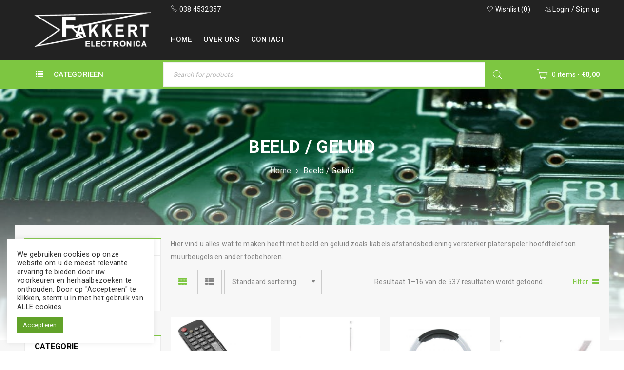

--- FILE ---
content_type: text/html; charset=UTF-8
request_url: https://fakkert-electronica.nl/product-categorie/beeld-geluid/
body_size: 50763
content:
<!DOCTYPE html>
<html lang="nl-NL" prefix="og: https://ogp.me/ns#">
<head>
		<meta charset="UTF-8" />

			<meta name="viewport" content="width=device-width, initial-scale=1.0, maximum-scale=1" />
	
	<link rel="profile" href="//gmpg.org/xfn/11" />
				<link rel="shortcut icon" href="https://fakkert-electronica.nl/wp-content/uploads/2020/11/store_logo.png" />
						<script>document.documentElement.className = document.documentElement.className + ' yes-js js_active js'</script>
				<style>img:is([sizes="auto" i], [sizes^="auto," i]) { contain-intrinsic-size: 3000px 1500px }</style>
	
<!-- Search Engine Optimization door Rank Math - https://rankmath.com/ -->
<title>Beeld / Geluid Archieven - Fakkert Electronica</title>
<meta name="description" content="Beeld / Geluid kabels afstandsbediening versterker platenspeler hoofdtelefoon muurbeugels en ander toebehoren."/>
<meta name="robots" content="follow, index, max-snippet:-1, max-video-preview:-1, max-image-preview:large"/>
<link rel="canonical" href="https://fakkert-electronica.nl/product-categorie/beeld-geluid/" />
<link rel="next" href="https://fakkert-electronica.nl/product-categorie/beeld-geluid/page/2/" />
<meta property="og:locale" content="nl_NL" />
<meta property="og:type" content="article" />
<meta property="og:title" content="Beeld / Geluid Archieven - Fakkert Electronica" />
<meta property="og:description" content="Beeld / Geluid kabels afstandsbediening versterker platenspeler hoofdtelefoon muurbeugels en ander toebehoren." />
<meta property="og:url" content="https://fakkert-electronica.nl/product-categorie/beeld-geluid/" />
<meta property="og:site_name" content="Fakkert Electronica" />
<meta property="og:image" content="https://fakkert-electronica.nl/wp-content/uploads/2021/03/106372_0_9392.jpg" />
<meta property="og:image:secure_url" content="https://fakkert-electronica.nl/wp-content/uploads/2021/03/106372_0_9392.jpg" />
<meta property="og:image:width" content="1280" />
<meta property="og:image:height" content="768" />
<meta property="og:image:type" content="image/jpeg" />
<meta name="twitter:card" content="summary_large_image" />
<meta name="twitter:title" content="Beeld / Geluid Archieven - Fakkert Electronica" />
<meta name="twitter:description" content="Beeld / Geluid kabels afstandsbediening versterker platenspeler hoofdtelefoon muurbeugels en ander toebehoren." />
<meta name="twitter:label1" content="Producten" />
<meta name="twitter:data1" content="477" />
<script type="application/ld+json" class="rank-math-schema">{"@context":"https://schema.org","@graph":[{"@type":"Organization","@id":"https://fakkert-electronica.nl/#organization","name":"Fakkert Electronica"},{"@type":"WebSite","@id":"https://fakkert-electronica.nl/#website","url":"https://fakkert-electronica.nl","name":"Fakkert Electronica","publisher":{"@id":"https://fakkert-electronica.nl/#organization"},"inLanguage":"nl-NL"},{"@type":"BreadcrumbList","@id":"https://fakkert-electronica.nl/product-categorie/beeld-geluid/#breadcrumb","itemListElement":[{"@type":"ListItem","position":"1","item":{"@id":"https://fakkert-electronica.nl","name":"Home"}},{"@type":"ListItem","position":"2","item":{"@id":"https://fakkert-electronica.nl/product-categorie/beeld-geluid/","name":"Beeld / Geluid"}}]},{"@type":"CollectionPage","@id":"https://fakkert-electronica.nl/product-categorie/beeld-geluid/#webpage","url":"https://fakkert-electronica.nl/product-categorie/beeld-geluid/","name":"Beeld / Geluid Archieven - Fakkert Electronica","isPartOf":{"@id":"https://fakkert-electronica.nl/#website"},"inLanguage":"nl-NL","breadcrumb":{"@id":"https://fakkert-electronica.nl/product-categorie/beeld-geluid/#breadcrumb"}}]}</script>
<!-- /Rank Math WordPress SEO plugin -->

<link rel='dns-prefetch' href='//fonts.googleapis.com' />
<link rel="alternate" type="application/rss+xml" title="Fakkert Electronica &raquo; feed" href="https://fakkert-electronica.nl/feed/" />
<link rel="alternate" type="application/rss+xml" title="Fakkert Electronica &raquo; reacties feed" href="https://fakkert-electronica.nl/comments/feed/" />
<link rel="alternate" type="application/rss+xml" title="Fakkert Electronica &raquo; Beeld / Geluid Categorie feed" href="https://fakkert-electronica.nl/product-categorie/beeld-geluid/feed/" />
<script type="text/javascript">
/* <![CDATA[ */
window._wpemojiSettings = {"baseUrl":"https:\/\/s.w.org\/images\/core\/emoji\/16.0.1\/72x72\/","ext":".png","svgUrl":"https:\/\/s.w.org\/images\/core\/emoji\/16.0.1\/svg\/","svgExt":".svg","source":{"concatemoji":"https:\/\/fakkert-electronica.nl\/wp-includes\/js\/wp-emoji-release.min.js?ver=6.8.3"}};
/*! This file is auto-generated */
!function(s,n){var o,i,e;function c(e){try{var t={supportTests:e,timestamp:(new Date).valueOf()};sessionStorage.setItem(o,JSON.stringify(t))}catch(e){}}function p(e,t,n){e.clearRect(0,0,e.canvas.width,e.canvas.height),e.fillText(t,0,0);var t=new Uint32Array(e.getImageData(0,0,e.canvas.width,e.canvas.height).data),a=(e.clearRect(0,0,e.canvas.width,e.canvas.height),e.fillText(n,0,0),new Uint32Array(e.getImageData(0,0,e.canvas.width,e.canvas.height).data));return t.every(function(e,t){return e===a[t]})}function u(e,t){e.clearRect(0,0,e.canvas.width,e.canvas.height),e.fillText(t,0,0);for(var n=e.getImageData(16,16,1,1),a=0;a<n.data.length;a++)if(0!==n.data[a])return!1;return!0}function f(e,t,n,a){switch(t){case"flag":return n(e,"\ud83c\udff3\ufe0f\u200d\u26a7\ufe0f","\ud83c\udff3\ufe0f\u200b\u26a7\ufe0f")?!1:!n(e,"\ud83c\udde8\ud83c\uddf6","\ud83c\udde8\u200b\ud83c\uddf6")&&!n(e,"\ud83c\udff4\udb40\udc67\udb40\udc62\udb40\udc65\udb40\udc6e\udb40\udc67\udb40\udc7f","\ud83c\udff4\u200b\udb40\udc67\u200b\udb40\udc62\u200b\udb40\udc65\u200b\udb40\udc6e\u200b\udb40\udc67\u200b\udb40\udc7f");case"emoji":return!a(e,"\ud83e\udedf")}return!1}function g(e,t,n,a){var r="undefined"!=typeof WorkerGlobalScope&&self instanceof WorkerGlobalScope?new OffscreenCanvas(300,150):s.createElement("canvas"),o=r.getContext("2d",{willReadFrequently:!0}),i=(o.textBaseline="top",o.font="600 32px Arial",{});return e.forEach(function(e){i[e]=t(o,e,n,a)}),i}function t(e){var t=s.createElement("script");t.src=e,t.defer=!0,s.head.appendChild(t)}"undefined"!=typeof Promise&&(o="wpEmojiSettingsSupports",i=["flag","emoji"],n.supports={everything:!0,everythingExceptFlag:!0},e=new Promise(function(e){s.addEventListener("DOMContentLoaded",e,{once:!0})}),new Promise(function(t){var n=function(){try{var e=JSON.parse(sessionStorage.getItem(o));if("object"==typeof e&&"number"==typeof e.timestamp&&(new Date).valueOf()<e.timestamp+604800&&"object"==typeof e.supportTests)return e.supportTests}catch(e){}return null}();if(!n){if("undefined"!=typeof Worker&&"undefined"!=typeof OffscreenCanvas&&"undefined"!=typeof URL&&URL.createObjectURL&&"undefined"!=typeof Blob)try{var e="postMessage("+g.toString()+"("+[JSON.stringify(i),f.toString(),p.toString(),u.toString()].join(",")+"));",a=new Blob([e],{type:"text/javascript"}),r=new Worker(URL.createObjectURL(a),{name:"wpTestEmojiSupports"});return void(r.onmessage=function(e){c(n=e.data),r.terminate(),t(n)})}catch(e){}c(n=g(i,f,p,u))}t(n)}).then(function(e){for(var t in e)n.supports[t]=e[t],n.supports.everything=n.supports.everything&&n.supports[t],"flag"!==t&&(n.supports.everythingExceptFlag=n.supports.everythingExceptFlag&&n.supports[t]);n.supports.everythingExceptFlag=n.supports.everythingExceptFlag&&!n.supports.flag,n.DOMReady=!1,n.readyCallback=function(){n.DOMReady=!0}}).then(function(){return e}).then(function(){var e;n.supports.everything||(n.readyCallback(),(e=n.source||{}).concatemoji?t(e.concatemoji):e.wpemoji&&e.twemoji&&(t(e.twemoji),t(e.wpemoji)))}))}((window,document),window._wpemojiSettings);
/* ]]> */
</script>
<style id='wp-emoji-styles-inline-css' type='text/css'>

	img.wp-smiley, img.emoji {
		display: inline !important;
		border: none !important;
		box-shadow: none !important;
		height: 1em !important;
		width: 1em !important;
		margin: 0 0.07em !important;
		vertical-align: -0.1em !important;
		background: none !important;
		padding: 0 !important;
	}
</style>
<link rel='stylesheet' id='wp-block-library-css' href='https://fakkert-electronica.nl/wp-includes/css/dist/block-library/style.min.css?ver=6.8.3' type='text/css' media='all' />
<style id='classic-theme-styles-inline-css' type='text/css'>
/*! This file is auto-generated */
.wp-block-button__link{color:#fff;background-color:#32373c;border-radius:9999px;box-shadow:none;text-decoration:none;padding:calc(.667em + 2px) calc(1.333em + 2px);font-size:1.125em}.wp-block-file__button{background:#32373c;color:#fff;text-decoration:none}
</style>
<link rel='stylesheet' id='woocommerce-add-to-cart-form-style-css' href='https://fakkert-electronica.nl/wp-content/plugins/woocommerce/assets/client/blocks/woocommerce/add-to-cart-form-style.css?ver=6.8.3' type='text/css' media='all' />
<style id='woocommerce-product-button-style-inline-css' type='text/css'>
.wp-block-button.wc-block-components-product-button{align-items:center;display:flex;flex-direction:column;gap:12px;justify-content:center;white-space:normal;word-break:break-word}.wp-block-button.wc-block-components-product-button.is-style-outline .wp-block-button__link{border:2px solid}.wp-block-button.wc-block-components-product-button.is-style-outline .wp-block-button__link:not(.has-text-color){color:currentColor}.wp-block-button.wc-block-components-product-button.is-style-outline .wp-block-button__link:not(.has-background){background-color:transparent;background-image:none}.wp-block-button.wc-block-components-product-button.has-custom-width .wp-block-button__link{box-sizing:border-box}.wp-block-button.wc-block-components-product-button.wp-block-button__width-25 .wp-block-button__link{width:25%}.wp-block-button.wc-block-components-product-button.wp-block-button__width-50 .wp-block-button__link{width:50%}.wp-block-button.wc-block-components-product-button.wp-block-button__width-75 .wp-block-button__link{width:75%}.wp-block-button.wc-block-components-product-button.wp-block-button__width-100 .wp-block-button__link{width:100%}.wp-block-button.wc-block-components-product-button .wp-block-button__link{display:inline-flex;font-size:1em;justify-content:center;text-align:center;white-space:normal;width:auto;word-break:break-word}.wp-block-button.wc-block-components-product-button a[hidden]{display:none}@keyframes slideOut{0%{transform:translateY(0)}to{transform:translateY(-100%)}}@keyframes slideIn{0%{opacity:0;transform:translateY(90%)}to{opacity:1;transform:translate(0)}}.wp-block-button.wc-block-components-product-button.align-left{align-items:flex-start}.wp-block-button.wc-block-components-product-button.align-right{align-items:flex-end}.wp-block-button.wc-block-components-product-button .wc-block-components-product-button__button{align-items:center;border-style:none;display:inline-flex;justify-content:center;line-height:inherit;overflow:hidden;white-space:normal;word-break:break-word}.wp-block-button.wc-block-components-product-button .wc-block-components-product-button__button span.wc-block-slide-out{animation:slideOut .1s linear 1 normal forwards}.wp-block-button.wc-block-components-product-button .wc-block-components-product-button__button span.wc-block-slide-in{animation:slideIn .1s linear 1 normal}.wp-block-button.wc-block-components-product-button .wc-block-components-product-button__button--placeholder{background-color:currentColor!important;border:0!important;border-radius:.25rem;box-shadow:none;color:currentColor!important;display:block;line-height:1;max-width:100%!important;min-height:3em;min-width:8em;opacity:.15;outline:0!important;overflow:hidden!important;pointer-events:none;position:relative!important;width:100%;z-index:1}.wp-block-button.wc-block-components-product-button .wc-block-components-product-button__button--placeholder>*{visibility:hidden}.wp-block-button.wc-block-components-product-button .wc-block-components-product-button__button--placeholder:after{animation:loading__animation 1.5s ease-in-out infinite;background-image:linear-gradient(90deg,currentColor,hsla(0,0%,96%,.302),currentColor);background-repeat:no-repeat;content:" ";display:block;height:100%;left:0;position:absolute;right:0;top:0;transform:translateX(-100%)}@keyframes loading__animation{to{transform:translateX(100%)}}@media screen and (prefers-reduced-motion:reduce){.wp-block-button.wc-block-components-product-button .wc-block-components-product-button__button--placeholder{animation:none}}.wc-block-all-products .wp-block-button.wc-block-components-product-button{margin-bottom:12px}.theme-twentytwentyone .editor-styles-wrapper .wc-block-components-product-button .wp-block-button__link{background-color:var(--button--color-background);border-color:var(--button--color-background);color:var(--button--color-text)}

</style>
<style id='woocommerce-product-collection-style-inline-css' type='text/css'>
.wp-block-woocommerce-product-collection .wc-block-components-product-stock-indicator{text-align:center}.wc-block-components-notice-banner .wc-block-components-button.wc-block-components-notice-banner__dismiss[hidden]{display:none}

</style>
<style id='woocommerce-product-filters-style-inline-css' type='text/css'>
:where(.wc-block-product-filters){--top-padding:var(--wp-admin--admin-bar--height);display:inline-flex}@media(max-width:782px){:where(.wc-block-product-filters){--top-padding:var(--adminbar-mobile-padding,0)}}:where(.wc-block-product-filters) .wc-block-product-filters__close-overlay,:where(.wc-block-product-filters) .wc-block-product-filters__open-overlay{align-items:center;background:transparent;border:transparent;color:inherit;display:flex;font-size:.875em;padding:0}:where(.wc-block-product-filters) .wc-block-product-filters__close-overlay svg,:where(.wc-block-product-filters) .wc-block-product-filters__open-overlay svg{fill:currentColor}:where(.wc-block-product-filters) .wc-block-product-filters__close-overlay span,:where(.wc-block-product-filters) .wc-block-product-filters__open-overlay span{padding:0 5px}:where(.wc-block-product-filters) .wc-block-product-filters__open-overlay svg{height:var(--wc-product-filters-overlay-icon-size,1.5em);width:var(--wc-product-filters-overlay-icon-size,1.5em)}:where(.wc-block-product-filters) .wc-block-product-filters__overlay{background-color:transparent;inset:0;pointer-events:none;position:fixed;top:var(--top-padding);transition:background-color .5s;z-index:9999}:where(.wc-block-product-filters) .wc-block-product-filters__overlay-wrapper{height:100%;position:relative;width:100%}:where(.wc-block-product-filters) .wc-block-product-filters__overlay-dialog{background-color:var(--wc-product-filters-overlay-background-color,var(--wc-product-filters-background-color,var(--wp--preset--color--base,#fff)));color:var(--wc-product-filters-overlay-text-color,var(--wc-product-filters-text-color,var(--wp--preset--color--base,#111)));display:flex!important;flex-direction:column;gap:var(--wp--preset--spacing--40);inset:0;max-height:100%;position:absolute;transform:translateY(100vh);transition:none}:where(.wc-block-product-filters) .wc-block-product-filters__overlay-header{display:flex;flex-flow:row-reverse;padding:var(--wp--preset--spacing--30) var(--wp--preset--spacing--40) 0}:where(.wc-block-product-filters) .wc-block-product-filters__overlay-content{display:flex;flex-direction:column;flex-grow:1;gap:var(--wc-product-filter-block-spacing,var(--wp--style--block-gap,1.2rem));overflow-y:scroll;padding:0 var(--wp--preset--spacing--40)}:where(.wc-block-product-filters) .wc-block-product-filters__overlay-content>:first-child{margin-top:0}:where(.wc-block-product-filters) .wc-block-product-filters__overlay-footer{box-shadow:0 -4px 8px 0 rgba(0,0,0,.102);padding:var(--wp--preset--spacing--30) var(--wp--preset--spacing--40)}:where(.wc-block-product-filters) .wc-block-product-filters__apply{width:100%}:where(.wc-block-product-filters).is-overlay-opened .wc-block-product-filters__overlay{background-color:rgba(95,95,95,.35);pointer-events:auto;z-index:9999}:where(.wc-block-product-filters).is-overlay-opened .wc-block-product-filters__overlay-dialog{color:var(--wc-product-filters-overlay-color,inherit);transform:translateY(0);transition:transform .5s}@media(min-width:601px){:where(.wc-block-product-filters),:where(.wc-block-product-filters).is-overlay-opened{display:flex}:where(.wc-block-product-filters) .wc-block-product-filters__open-overlay,:where(.wc-block-product-filters) .wc-block-product-filters__overlay-footer,:where(.wc-block-product-filters) .wc-block-product-filters__overlay-header,:where(.wc-block-product-filters).is-overlay-opened .wc-block-product-filters__open-overlay,:where(.wc-block-product-filters).is-overlay-opened .wc-block-product-filters__overlay-footer,:where(.wc-block-product-filters).is-overlay-opened .wc-block-product-filters__overlay-header{display:none}:where(.wc-block-product-filters) .wc-block-product-filters__overlay,:where(.wc-block-product-filters).is-overlay-opened .wc-block-product-filters__overlay{background:inherit;color:inherit;inset:0;pointer-events:auto;position:relative;transition:none}:where(.wc-block-product-filters) .wc-block-product-filters__overlay-wrapper,:where(.wc-block-product-filters).is-overlay-opened .wc-block-product-filters__overlay-wrapper{background:inherit;color:inherit;height:auto;width:auto}:where(.wc-block-product-filters) .wc-block-product-filters__overlay-dialog,:where(.wc-block-product-filters).is-overlay-opened .wc-block-product-filters__overlay-dialog{background:inherit;color:inherit;position:relative;transform:none}:where(.wc-block-product-filters) .wc-block-product-filters__overlay-content,:where(.wc-block-product-filters).is-overlay-opened .wc-block-product-filters__overlay-content{background:inherit;color:inherit;flex-grow:1;overflow:visible;padding:0}}@media(max-width:600px){:where(.wc-block-product-filters) .wc-block-product-filters__overlay-content .wp-block-group{display:block}:where(.wc-block-product-filters) .wc-block-product-filters__overlay-content .wp-block-group>div{margin:20px 0}}.wc-block-product-filter--hidden{display:none}

</style>
<link rel='stylesheet' id='woocommerce-product-filter-price-slider-style-css' href='https://fakkert-electronica.nl/wp-content/plugins/woocommerce/assets/client/blocks/woocommerce/product-filter-price-slider-style.css?ver=6.8.3' type='text/css' media='all' />
<style id='woocommerce-product-filter-removable-chips-style-inline-css' type='text/css'>
.wc-block-product-filter-removable-chips.is-vertical .wc-block-product-filter-removable-chips__items{flex-direction:column}.wc-block-product-filter-removable-chips.is-content-justification-center .wc-block-product-filter-removable-chips__items{justify-content:center}.wc-block-product-filter-removable-chips.is-content-justification-right .wc-block-product-filter-removable-chips__items{justify-content:flex-end}.wc-block-product-filter-removable-chips.is-content-justification-space-between .wc-block-product-filter-removable-chips__items{justify-content:space-between}.wc-block-product-filter-removable-chips.is-horizontal .wc-block-product-filter-removable-chips__items{width:100%}.wc-block-product-filter-removable-chips__items{color:var(--wc-product-filter-removable-chips-text,currentColor);display:inline-flex;flex-wrap:wrap;gap:4px;list-style:none;margin:0;padding:0}.wc-block-product-filter-removable-chips__items .wc-block-product-filter-removable-chips__item{align-items:center;appearance:none;background:var(--wc-product-filter-removable-chips-background,transparent);border:1px solid var(--wc-product-filter-removable-chips-border,color-mix(in srgb,currentColor 20%,transparent));border-radius:2px;display:flex;font-size:.875em;gap:8px;justify-content:space-between;padding:.25em .75em}.wc-block-product-filter-removable-chips__items .wc-block-product-filter-removable-chips__item .wc-block-product-filter-removable-chips__remove{align-items:center;background-color:transparent;border:none;color:var(--wc-product-filter-removable-chips-text,currentColor);cursor:pointer;display:flex;margin:0;padding:0}.wc-block-product-filter-removable-chips__items .wc-block-product-filter-removable-chips__item .wc-block-product-filter-removable-chips__remove .wc-block-product-filter-removable-chips__remove-icon{fill:currentColor}

</style>
<style id='woocommerce-product-filter-checkbox-list-style-inline-css' type='text/css'>
.wc-block-product-filter-checkbox-list__list{list-style:none outside;margin:0;padding:0}.wc-block-product-filter-checkbox-list__label{align-items:center;display:inline-flex;gap:.625em}.wc-block-product-filter-checkbox-list__item .wc-block-product-filter-checkbox-list__label{margin-bottom:0}:where(.wc-block-product-filter-checkbox-list__input-wrapper){display:block;position:relative}.wc-block-product-filter-checkbox-list__input-wrapper:before{background:currentColor;border-radius:2px;content:"";height:1em;left:0;opacity:.1;pointer-events:none;position:absolute;top:0;width:1em}.has-option-element-color .wc-block-product-filter-checkbox-list__input-wrapper:before{display:none}input[type=checkbox].wc-block-product-filter-checkbox-list__input{appearance:none;background:var(--wc-product-filter-checkbox-list-option-element,transparent);border:1px solid var(--wc-product-filter-checkbox-list-option-element-border,transparent);border-radius:2px;color:inherit;cursor:pointer;display:block;font-size:inherit;height:1em;margin:0;width:1em}input[type=checkbox].wc-block-product-filter-checkbox-list__input:focus{outline-color:var(--wc-product-filter-checkbox-list-option-element-border,currentColor);outline-width:1px}svg.wc-block-product-filter-checkbox-list__mark{box-sizing:border-box;color:var(--wc-product-filter-checkbox-list-option-element-selected,currentColor);display:none;height:1em;left:0;padding:.2em;position:absolute;top:0;width:1em}input[type=checkbox].wc-block-product-filter-checkbox-list__input:checked:after,input[type=checkbox].wc-block-product-filter-checkbox-list__input:checked:before{content:none}input[type=checkbox].wc-block-product-filter-checkbox-list__input:checked+.wc-block-product-filter-checkbox-list__mark{display:block;pointer-events:none}:where(.wc-block-product-filter-checkbox-list__text-wrapper){align-items:center;display:inline-flex;font-size:.875em;gap:4px}.wc-block-product-filter-checkbox-list__show-more{appearance:none;background:transparent;border:none;font-family:inherit;padding:0;text-decoration:underline}

</style>
<style id='woocommerce-product-filter-chips-style-inline-css' type='text/css'>
:where(.wc-block-product-filter-chips__items){display:flex;flex-wrap:wrap;gap:4px}.wc-block-product-filter-chips__item{appearance:none;background:transparent;border:1px solid color-mix(in srgb,currentColor 20%,transparent);border-radius:2px;color:var(--wc-product-filter-chips-text,currentColor);cursor:pointer;font-family:inherit;font-size:.875em;padding:4px 8px}.has-chip-text-color .wc-block-product-filter-chips__item{color:var(--wc-product-filter-chips-text)}.has-chip-background-color .wc-block-product-filter-chips__item{background:var(--wc-product-filter-chips-background)}.has-chip-border-color .wc-block-product-filter-chips__item{border-color:var(--wc-product-filter-chips-border)}.wc-block-product-filter-chips__item[aria-checked=true]{background:currentColor}.has-selected-chip-text-color .wc-block-product-filter-chips__item[aria-checked=true]{color:var(--wc-product-filter-chips-selected-text)}.has-selected-chip-background-color .wc-block-product-filter-chips__item[aria-checked=true]{background:var(--wc-product-filter-chips-selected-background)}.has-selected-chip-border-color .wc-block-product-filter-chips__item[aria-checked=true]{border-color:var(--wc-product-filter-chips-selected-border)}:where(.wc-block-product-filter-chips__label){align-items:center;display:inline-flex;gap:4px}.wc-block-product-filter-chips:not(.has-selected-chip-text-color) .wc-block-product-filter-chips__item[aria-checked=true]>.wc-block-product-filter-chips__label{filter:invert(100%)}.wc-block-product-filter-chips__show-more{appearance:none;background:transparent;border:none;font-family:inherit;padding:0;text-decoration:underline}

</style>
<link rel='stylesheet' id='woocommerce-product-gallery-style-css' href='https://fakkert-electronica.nl/wp-content/plugins/woocommerce/assets/client/blocks/woocommerce/product-gallery-style.css?ver=6.8.3' type='text/css' media='all' />
<style id='woocommerce-product-template-style-inline-css' type='text/css'>
.wc-block-product-template{list-style:none;margin-bottom:0;margin-top:0;max-width:100%;padding:0}.wc-block-product-template.wc-block-product-template{background:none}.wc-block-product-template.is-flex-container{display:flex;flex-direction:row;flex-wrap:wrap;gap:1.25em}.wc-block-product-template.is-flex-container>li{list-style:none;margin:0;width:100%}@media(min-width:600px){.wc-block-product-template.is-flex-container.is-flex-container.columns-2>li{width:calc(50% - .625em)}.wc-block-product-template.is-flex-container.is-flex-container.columns-3>li{width:calc(33.33333% - .83333em)}.wc-block-product-template.is-flex-container.is-flex-container.columns-4>li{width:calc(25% - .9375em)}.wc-block-product-template.is-flex-container.is-flex-container.columns-5>li{width:calc(20% - 1em)}.wc-block-product-template.is-flex-container.is-flex-container.columns-6>li{width:calc(16.66667% - 1.04167em)}}.wc-block-product-template__responsive{grid-gap:1.25em;display:grid}.wc-block-product-template__responsive.columns-2{grid-template-columns:repeat(auto-fill,minmax(max(150px,calc(50% - .625em)),1fr))}.wc-block-product-template__responsive.columns-3{grid-template-columns:repeat(auto-fill,minmax(max(150px,calc(33.33333% - .83333em)),1fr))}.wc-block-product-template__responsive.columns-4{grid-template-columns:repeat(auto-fill,minmax(max(150px,calc(25% - .9375em)),1fr))}.wc-block-product-template__responsive.columns-5{grid-template-columns:repeat(auto-fill,minmax(max(150px,calc(20% - 1em)),1fr))}.wc-block-product-template__responsive.columns-6{grid-template-columns:repeat(auto-fill,minmax(max(150px,calc(16.66667% - 1.04167em)),1fr))}.wc-block-product-template__responsive>li{margin-block-start:0}:where(.wc-block-product-template .wc-block-product)>:not(:last-child){margin-bottom:.75rem;margin-top:0}.is-product-collection-layout-list .wc-block-product:not(:last-child){margin-bottom:1.2rem}

</style>
<link rel='stylesheet' id='jquery-selectBox-css' href='https://fakkert-electronica.nl/wp-content/plugins/yith-woocommerce-wishlist/assets/css/jquery.selectBox.css?ver=1.2.0' type='text/css' media='all' />
<link rel='stylesheet' id='woocommerce_prettyPhoto_css-css' href='//fakkert-electronica.nl/wp-content/plugins/woocommerce/assets/css/prettyPhoto.css?ver=3.1.6' type='text/css' media='all' />
<link rel='stylesheet' id='yith-wcwl-main-css' href='https://fakkert-electronica.nl/wp-content/plugins/yith-woocommerce-wishlist/assets/css/style.css?ver=4.6.0' type='text/css' media='all' />
<style id='yith-wcwl-main-inline-css' type='text/css'>
 :root { --rounded-corners-radius: 16px; --add-to-cart-rounded-corners-radius: 16px; --color-headers-background: #F4F4F4; --feedback-duration: 3s } 
 :root { --rounded-corners-radius: 16px; --add-to-cart-rounded-corners-radius: 16px; --color-headers-background: #F4F4F4; --feedback-duration: 3s } 
</style>
<style id='global-styles-inline-css' type='text/css'>
:root{--wp--preset--aspect-ratio--square: 1;--wp--preset--aspect-ratio--4-3: 4/3;--wp--preset--aspect-ratio--3-4: 3/4;--wp--preset--aspect-ratio--3-2: 3/2;--wp--preset--aspect-ratio--2-3: 2/3;--wp--preset--aspect-ratio--16-9: 16/9;--wp--preset--aspect-ratio--9-16: 9/16;--wp--preset--color--black: #000000;--wp--preset--color--cyan-bluish-gray: #abb8c3;--wp--preset--color--white: #ffffff;--wp--preset--color--pale-pink: #f78da7;--wp--preset--color--vivid-red: #cf2e2e;--wp--preset--color--luminous-vivid-orange: #ff6900;--wp--preset--color--luminous-vivid-amber: #fcb900;--wp--preset--color--light-green-cyan: #7bdcb5;--wp--preset--color--vivid-green-cyan: #00d084;--wp--preset--color--pale-cyan-blue: #8ed1fc;--wp--preset--color--vivid-cyan-blue: #0693e3;--wp--preset--color--vivid-purple: #9b51e0;--wp--preset--gradient--vivid-cyan-blue-to-vivid-purple: linear-gradient(135deg,rgba(6,147,227,1) 0%,rgb(155,81,224) 100%);--wp--preset--gradient--light-green-cyan-to-vivid-green-cyan: linear-gradient(135deg,rgb(122,220,180) 0%,rgb(0,208,130) 100%);--wp--preset--gradient--luminous-vivid-amber-to-luminous-vivid-orange: linear-gradient(135deg,rgba(252,185,0,1) 0%,rgba(255,105,0,1) 100%);--wp--preset--gradient--luminous-vivid-orange-to-vivid-red: linear-gradient(135deg,rgba(255,105,0,1) 0%,rgb(207,46,46) 100%);--wp--preset--gradient--very-light-gray-to-cyan-bluish-gray: linear-gradient(135deg,rgb(238,238,238) 0%,rgb(169,184,195) 100%);--wp--preset--gradient--cool-to-warm-spectrum: linear-gradient(135deg,rgb(74,234,220) 0%,rgb(151,120,209) 20%,rgb(207,42,186) 40%,rgb(238,44,130) 60%,rgb(251,105,98) 80%,rgb(254,248,76) 100%);--wp--preset--gradient--blush-light-purple: linear-gradient(135deg,rgb(255,206,236) 0%,rgb(152,150,240) 100%);--wp--preset--gradient--blush-bordeaux: linear-gradient(135deg,rgb(254,205,165) 0%,rgb(254,45,45) 50%,rgb(107,0,62) 100%);--wp--preset--gradient--luminous-dusk: linear-gradient(135deg,rgb(255,203,112) 0%,rgb(199,81,192) 50%,rgb(65,88,208) 100%);--wp--preset--gradient--pale-ocean: linear-gradient(135deg,rgb(255,245,203) 0%,rgb(182,227,212) 50%,rgb(51,167,181) 100%);--wp--preset--gradient--electric-grass: linear-gradient(135deg,rgb(202,248,128) 0%,rgb(113,206,126) 100%);--wp--preset--gradient--midnight: linear-gradient(135deg,rgb(2,3,129) 0%,rgb(40,116,252) 100%);--wp--preset--font-size--small: 13px;--wp--preset--font-size--medium: 20px;--wp--preset--font-size--large: 36px;--wp--preset--font-size--x-large: 42px;--wp--preset--spacing--20: 0.44rem;--wp--preset--spacing--30: 0.67rem;--wp--preset--spacing--40: 1rem;--wp--preset--spacing--50: 1.5rem;--wp--preset--spacing--60: 2.25rem;--wp--preset--spacing--70: 3.38rem;--wp--preset--spacing--80: 5.06rem;--wp--preset--shadow--natural: 6px 6px 9px rgba(0, 0, 0, 0.2);--wp--preset--shadow--deep: 12px 12px 50px rgba(0, 0, 0, 0.4);--wp--preset--shadow--sharp: 6px 6px 0px rgba(0, 0, 0, 0.2);--wp--preset--shadow--outlined: 6px 6px 0px -3px rgba(255, 255, 255, 1), 6px 6px rgba(0, 0, 0, 1);--wp--preset--shadow--crisp: 6px 6px 0px rgba(0, 0, 0, 1);}:where(.is-layout-flex){gap: 0.5em;}:where(.is-layout-grid){gap: 0.5em;}body .is-layout-flex{display: flex;}.is-layout-flex{flex-wrap: wrap;align-items: center;}.is-layout-flex > :is(*, div){margin: 0;}body .is-layout-grid{display: grid;}.is-layout-grid > :is(*, div){margin: 0;}:where(.wp-block-columns.is-layout-flex){gap: 2em;}:where(.wp-block-columns.is-layout-grid){gap: 2em;}:where(.wp-block-post-template.is-layout-flex){gap: 1.25em;}:where(.wp-block-post-template.is-layout-grid){gap: 1.25em;}.has-black-color{color: var(--wp--preset--color--black) !important;}.has-cyan-bluish-gray-color{color: var(--wp--preset--color--cyan-bluish-gray) !important;}.has-white-color{color: var(--wp--preset--color--white) !important;}.has-pale-pink-color{color: var(--wp--preset--color--pale-pink) !important;}.has-vivid-red-color{color: var(--wp--preset--color--vivid-red) !important;}.has-luminous-vivid-orange-color{color: var(--wp--preset--color--luminous-vivid-orange) !important;}.has-luminous-vivid-amber-color{color: var(--wp--preset--color--luminous-vivid-amber) !important;}.has-light-green-cyan-color{color: var(--wp--preset--color--light-green-cyan) !important;}.has-vivid-green-cyan-color{color: var(--wp--preset--color--vivid-green-cyan) !important;}.has-pale-cyan-blue-color{color: var(--wp--preset--color--pale-cyan-blue) !important;}.has-vivid-cyan-blue-color{color: var(--wp--preset--color--vivid-cyan-blue) !important;}.has-vivid-purple-color{color: var(--wp--preset--color--vivid-purple) !important;}.has-black-background-color{background-color: var(--wp--preset--color--black) !important;}.has-cyan-bluish-gray-background-color{background-color: var(--wp--preset--color--cyan-bluish-gray) !important;}.has-white-background-color{background-color: var(--wp--preset--color--white) !important;}.has-pale-pink-background-color{background-color: var(--wp--preset--color--pale-pink) !important;}.has-vivid-red-background-color{background-color: var(--wp--preset--color--vivid-red) !important;}.has-luminous-vivid-orange-background-color{background-color: var(--wp--preset--color--luminous-vivid-orange) !important;}.has-luminous-vivid-amber-background-color{background-color: var(--wp--preset--color--luminous-vivid-amber) !important;}.has-light-green-cyan-background-color{background-color: var(--wp--preset--color--light-green-cyan) !important;}.has-vivid-green-cyan-background-color{background-color: var(--wp--preset--color--vivid-green-cyan) !important;}.has-pale-cyan-blue-background-color{background-color: var(--wp--preset--color--pale-cyan-blue) !important;}.has-vivid-cyan-blue-background-color{background-color: var(--wp--preset--color--vivid-cyan-blue) !important;}.has-vivid-purple-background-color{background-color: var(--wp--preset--color--vivid-purple) !important;}.has-black-border-color{border-color: var(--wp--preset--color--black) !important;}.has-cyan-bluish-gray-border-color{border-color: var(--wp--preset--color--cyan-bluish-gray) !important;}.has-white-border-color{border-color: var(--wp--preset--color--white) !important;}.has-pale-pink-border-color{border-color: var(--wp--preset--color--pale-pink) !important;}.has-vivid-red-border-color{border-color: var(--wp--preset--color--vivid-red) !important;}.has-luminous-vivid-orange-border-color{border-color: var(--wp--preset--color--luminous-vivid-orange) !important;}.has-luminous-vivid-amber-border-color{border-color: var(--wp--preset--color--luminous-vivid-amber) !important;}.has-light-green-cyan-border-color{border-color: var(--wp--preset--color--light-green-cyan) !important;}.has-vivid-green-cyan-border-color{border-color: var(--wp--preset--color--vivid-green-cyan) !important;}.has-pale-cyan-blue-border-color{border-color: var(--wp--preset--color--pale-cyan-blue) !important;}.has-vivid-cyan-blue-border-color{border-color: var(--wp--preset--color--vivid-cyan-blue) !important;}.has-vivid-purple-border-color{border-color: var(--wp--preset--color--vivid-purple) !important;}.has-vivid-cyan-blue-to-vivid-purple-gradient-background{background: var(--wp--preset--gradient--vivid-cyan-blue-to-vivid-purple) !important;}.has-light-green-cyan-to-vivid-green-cyan-gradient-background{background: var(--wp--preset--gradient--light-green-cyan-to-vivid-green-cyan) !important;}.has-luminous-vivid-amber-to-luminous-vivid-orange-gradient-background{background: var(--wp--preset--gradient--luminous-vivid-amber-to-luminous-vivid-orange) !important;}.has-luminous-vivid-orange-to-vivid-red-gradient-background{background: var(--wp--preset--gradient--luminous-vivid-orange-to-vivid-red) !important;}.has-very-light-gray-to-cyan-bluish-gray-gradient-background{background: var(--wp--preset--gradient--very-light-gray-to-cyan-bluish-gray) !important;}.has-cool-to-warm-spectrum-gradient-background{background: var(--wp--preset--gradient--cool-to-warm-spectrum) !important;}.has-blush-light-purple-gradient-background{background: var(--wp--preset--gradient--blush-light-purple) !important;}.has-blush-bordeaux-gradient-background{background: var(--wp--preset--gradient--blush-bordeaux) !important;}.has-luminous-dusk-gradient-background{background: var(--wp--preset--gradient--luminous-dusk) !important;}.has-pale-ocean-gradient-background{background: var(--wp--preset--gradient--pale-ocean) !important;}.has-electric-grass-gradient-background{background: var(--wp--preset--gradient--electric-grass) !important;}.has-midnight-gradient-background{background: var(--wp--preset--gradient--midnight) !important;}.has-small-font-size{font-size: var(--wp--preset--font-size--small) !important;}.has-medium-font-size{font-size: var(--wp--preset--font-size--medium) !important;}.has-large-font-size{font-size: var(--wp--preset--font-size--large) !important;}.has-x-large-font-size{font-size: var(--wp--preset--font-size--x-large) !important;}
:where(.wp-block-post-template.is-layout-flex){gap: 1.25em;}:where(.wp-block-post-template.is-layout-grid){gap: 1.25em;}
:where(.wp-block-columns.is-layout-flex){gap: 2em;}:where(.wp-block-columns.is-layout-grid){gap: 2em;}
:root :where(.wp-block-pullquote){font-size: 1.5em;line-height: 1.6;}
</style>
<link rel='stylesheet' id='contact-form-7-css' href='https://fakkert-electronica.nl/wp-content/plugins/contact-form-7/includes/css/styles.css?ver=6.1.4' type='text/css' media='all' />
<link rel='stylesheet' id='cookie-law-info-css' href='https://fakkert-electronica.nl/wp-content/plugins/cookie-law-info/legacy/public/css/cookie-law-info-public.css?ver=3.3.9.1' type='text/css' media='all' />
<link rel='stylesheet' id='cookie-law-info-gdpr-css' href='https://fakkert-electronica.nl/wp-content/plugins/cookie-law-info/legacy/public/css/cookie-law-info-gdpr.css?ver=3.3.9.1' type='text/css' media='all' />
<link rel='stylesheet' id='js_composer_front-css' href='https://fakkert-electronica.nl/wp-content/plugins/js_composer/assets/css/js_composer.min.css?ver=8.1' type='text/css' media='all' />
<link rel='stylesheet' id='ts-shortcode-css' href='https://fakkert-electronica.nl/wp-content/plugins/themesky/css/shortcode.css?ver=2.0.4' type='text/css' media='all' />
<link rel='stylesheet' id='owl-carousel-css' href='https://fakkert-electronica.nl/wp-content/plugins/themesky/css/owl.carousel.css?ver=2.0.4' type='text/css' media='all' />
<link rel='stylesheet' id='woocommerce-layout-css' href='https://fakkert-electronica.nl/wp-content/plugins/woocommerce/assets/css/woocommerce-layout.css?ver=9.9.3' type='text/css' media='all' />
<link rel='stylesheet' id='woocommerce-smallscreen-css' href='https://fakkert-electronica.nl/wp-content/plugins/woocommerce/assets/css/woocommerce-smallscreen.css?ver=9.9.3' type='text/css' media='only screen and (max-width: 768px)' />
<link rel='stylesheet' id='woocommerce-general-css' href='https://fakkert-electronica.nl/wp-content/plugins/woocommerce/assets/css/woocommerce.css?ver=9.9.3' type='text/css' media='all' />
<style id='woocommerce-inline-inline-css' type='text/css'>
.woocommerce form .form-row .required { visibility: visible; }
</style>
<link rel='stylesheet' id='brands-styles-css' href='https://fakkert-electronica.nl/wp-content/plugins/woocommerce/assets/css/brands.css?ver=9.9.3' type='text/css' media='all' />
<link rel='stylesheet' id='mollie-applepaydirect-css' href='https://fakkert-electronica.nl/wp-content/plugins/mollie-payments-for-woocommerce/public/css/mollie-applepaydirect.min.css?ver=1768045392' type='text/css' media='screen' />
<link rel='stylesheet' id='jquery-fixedheadertable-style-css' href='https://fakkert-electronica.nl/wp-content/plugins/yith-woocommerce-compare/assets/css/jquery.dataTables.css?ver=1.10.18' type='text/css' media='all' />
<link rel='stylesheet' id='yith_woocompare_page-css' href='https://fakkert-electronica.nl/wp-content/plugins/yith-woocommerce-compare/assets/css/compare.css?ver=3.1.0' type='text/css' media='all' />
<link rel='stylesheet' id='yith-woocompare-widget-css' href='https://fakkert-electronica.nl/wp-content/plugins/yith-woocommerce-compare/assets/css/widget.css?ver=3.1.0' type='text/css' media='all' />
<link rel='stylesheet' id='postnl-fe-checkout-css' href='https://fakkert-electronica.nl/wp-content/plugins/woo-postnl/assets/css/fe-checkout.css?ver=5.9.1' type='text/css' media='all' />
<link rel='stylesheet' id='google-fonts-roboto-css' href='//fonts.googleapis.com/css?family=Roboto%3A400%2C700%2C500%26subset%3Dlatin%2Clatin-ext&#038;ver=6.8.3' type='text/css' media='all' />
<link rel='stylesheet' id='font-awesome-css' href='https://fakkert-electronica.nl/wp-content/themes/fakkert/css/font-awesome.css?ver=2.2.5' type='text/css' media='all' />
<link rel='stylesheet' id='font-pe-icon-css' href='https://fakkert-electronica.nl/wp-content/themes/fakkert/css/pe-icon-7-stroke.min.css?ver=2.2.5' type='text/css' media='all' />
<link rel='stylesheet' id='boxshop-reset-css' href='https://fakkert-electronica.nl/wp-content/themes/fakkert/css/reset.css?ver=2.2.5' type='text/css' media='all' />
<style id='boxshop-reset-inline-css' type='text/css'>
.products.list .short-description.list{display: inline-block !important;}.products.grid .short-description.grid{display: inline-block !important;}
</style>
<link rel='stylesheet' id='boxshop-style-css' href='https://fakkert-electronica.nl/wp-content/themes/fakkert/style.css?ver=2.2.5' type='text/css' media='all' />
<link rel='stylesheet' id='boxshop-responsive-css' href='https://fakkert-electronica.nl/wp-content/themes/fakkert/css/responsive.css?ver=2.2.5' type='text/css' media='all' />
<link rel='stylesheet' id='boxshop-dynamic-css-css' href='https://fakkert-electronica.nl/wp-content/uploads/boxshop.css?ver=1741633202' type='text/css' media='all' />
<script type="text/template" id="tmpl-variation-template">
	<div class="woocommerce-variation-description">{{{ data.variation.variation_description }}}</div>
	<div class="woocommerce-variation-price">{{{ data.variation.price_html }}}</div>
	<div class="woocommerce-variation-availability">{{{ data.variation.availability_html }}}</div>
</script>
<script type="text/template" id="tmpl-unavailable-variation-template">
	<p role="alert">Dit product is niet beschikbaar. Kies een andere combinatie.</p>
</script>
<script type="text/javascript" src="https://fakkert-electronica.nl/wp-includes/js/jquery/jquery.min.js?ver=3.7.1" id="jquery-core-js"></script>
<script type="text/javascript" src="https://fakkert-electronica.nl/wp-includes/js/jquery/jquery-migrate.min.js?ver=3.4.1" id="jquery-migrate-js"></script>
<script type="text/javascript" id="cookie-law-info-js-extra">
/* <![CDATA[ */
var Cli_Data = {"nn_cookie_ids":[],"cookielist":[],"non_necessary_cookies":[],"ccpaEnabled":"","ccpaRegionBased":"","ccpaBarEnabled":"","strictlyEnabled":["necessary","obligatoire"],"ccpaType":"gdpr","js_blocking":"1","custom_integration":"","triggerDomRefresh":"","secure_cookies":""};
var cli_cookiebar_settings = {"animate_speed_hide":"500","animate_speed_show":"500","background":"#FFF","border":"#b1a6a6c2","border_on":"","button_1_button_colour":"#61a229","button_1_button_hover":"#4e8221","button_1_link_colour":"#fff","button_1_as_button":"1","button_1_new_win":"","button_2_button_colour":"#333","button_2_button_hover":"#292929","button_2_link_colour":"#444","button_2_as_button":"","button_2_hidebar":"","button_3_button_colour":"#3566bb","button_3_button_hover":"#2a5296","button_3_link_colour":"#fff","button_3_as_button":"1","button_3_new_win":"","button_4_button_colour":"#000","button_4_button_hover":"#000000","button_4_link_colour":"#333333","button_4_as_button":"","button_7_button_colour":"#61a229","button_7_button_hover":"#4e8221","button_7_link_colour":"#fff","button_7_as_button":"1","button_7_new_win":"","font_family":"inherit","header_fix":"","notify_animate_hide":"1","notify_animate_show":"","notify_div_id":"#cookie-law-info-bar","notify_position_horizontal":"right","notify_position_vertical":"bottom","scroll_close":"","scroll_close_reload":"","accept_close_reload":"","reject_close_reload":"","showagain_tab":"","showagain_background":"#fff","showagain_border":"#000","showagain_div_id":"#cookie-law-info-again","showagain_x_position":"100px","text":"#333333","show_once_yn":"","show_once":"10000","logging_on":"","as_popup":"","popup_overlay":"1","bar_heading_text":"","cookie_bar_as":"widget","popup_showagain_position":"bottom-right","widget_position":"left"};
var log_object = {"ajax_url":"https:\/\/fakkert-electronica.nl\/wp-admin\/admin-ajax.php"};
/* ]]> */
</script>
<script type="text/javascript" src="https://fakkert-electronica.nl/wp-content/plugins/cookie-law-info/legacy/public/js/cookie-law-info-public.js?ver=3.3.9.1" id="cookie-law-info-js"></script>
<script type="text/javascript" src="https://fakkert-electronica.nl/wp-content/plugins/woocommerce/assets/js/jquery-blockui/jquery.blockUI.min.js?ver=2.7.0-wc.9.9.3" id="jquery-blockui-js" data-wp-strategy="defer"></script>
<script type="text/javascript" id="wc-add-to-cart-js-extra">
/* <![CDATA[ */
var wc_add_to_cart_params = {"ajax_url":"\/wp-admin\/admin-ajax.php","wc_ajax_url":"\/?wc-ajax=%%endpoint%%","i18n_view_cart":"Bekijk winkelwagen","cart_url":"https:\/\/fakkert-electronica.nl\/winkelmand\/","is_cart":"","cart_redirect_after_add":"no"};
/* ]]> */
</script>
<script type="text/javascript" src="https://fakkert-electronica.nl/wp-content/plugins/woocommerce/assets/js/frontend/add-to-cart.min.js?ver=9.9.3" id="wc-add-to-cart-js" data-wp-strategy="defer"></script>
<script type="text/javascript" src="https://fakkert-electronica.nl/wp-content/plugins/woocommerce/assets/js/js-cookie/js.cookie.min.js?ver=2.1.4-wc.9.9.3" id="js-cookie-js" defer="defer" data-wp-strategy="defer"></script>
<script type="text/javascript" id="woocommerce-js-extra">
/* <![CDATA[ */
var woocommerce_params = {"ajax_url":"\/wp-admin\/admin-ajax.php","wc_ajax_url":"\/?wc-ajax=%%endpoint%%","i18n_password_show":"Wachtwoord weergeven","i18n_password_hide":"Wachtwoord verbergen"};
/* ]]> */
</script>
<script type="text/javascript" src="https://fakkert-electronica.nl/wp-content/plugins/woocommerce/assets/js/frontend/woocommerce.min.js?ver=9.9.3" id="woocommerce-js" defer="defer" data-wp-strategy="defer"></script>
<script type="text/javascript" src="https://fakkert-electronica.nl/wp-content/plugins/js_composer/assets/js/vendors/woocommerce-add-to-cart.js?ver=8.1" id="vc_woocommerce-add-to-cart-js-js"></script>
<script type="text/javascript" id="wc-cart-fragments-js-extra">
/* <![CDATA[ */
var wc_cart_fragments_params = {"ajax_url":"\/wp-admin\/admin-ajax.php","wc_ajax_url":"\/?wc-ajax=%%endpoint%%","cart_hash_key":"wc_cart_hash_0b6ceda5d4f2933799623374a535e7fb","fragment_name":"wc_fragments_0b6ceda5d4f2933799623374a535e7fb","request_timeout":"5000"};
/* ]]> */
</script>
<script type="text/javascript" src="https://fakkert-electronica.nl/wp-content/plugins/woocommerce/assets/js/frontend/cart-fragments.min.js?ver=9.9.3" id="wc-cart-fragments-js" defer="defer" data-wp-strategy="defer"></script>
<script type="text/javascript" src="https://fakkert-electronica.nl/wp-includes/js/underscore.min.js?ver=1.13.7" id="underscore-js"></script>
<script type="text/javascript" id="wp-util-js-extra">
/* <![CDATA[ */
var _wpUtilSettings = {"ajax":{"url":"\/wp-admin\/admin-ajax.php"}};
/* ]]> */
</script>
<script type="text/javascript" src="https://fakkert-electronica.nl/wp-includes/js/wp-util.min.js?ver=6.8.3" id="wp-util-js"></script>
<script type="text/javascript" id="wc-add-to-cart-variation-js-extra">
/* <![CDATA[ */
var wc_add_to_cart_variation_params = {"wc_ajax_url":"\/?wc-ajax=%%endpoint%%","i18n_no_matching_variations_text":"Geen producten gevonden. Kies een andere combinatie.","i18n_make_a_selection_text":"Selecteer enkele productopties voordat je dit product aan je winkelwagen toevoegt.","i18n_unavailable_text":"Dit product is niet beschikbaar. Kies een andere combinatie.","i18n_reset_alert_text":"Je selectie is opnieuw ingesteld. Selecteer eerst product-opties alvorens dit product in de winkelmand te plaatsen."};
/* ]]> */
</script>
<script type="text/javascript" src="https://fakkert-electronica.nl/wp-content/plugins/woocommerce/assets/js/frontend/add-to-cart-variation.min.js?ver=9.9.3" id="wc-add-to-cart-variation-js" defer="defer" data-wp-strategy="defer"></script>
<script></script><link rel="https://api.w.org/" href="https://fakkert-electronica.nl/wp-json/" /><link rel="alternate" title="JSON" type="application/json" href="https://fakkert-electronica.nl/wp-json/wp/v2/product_cat/645" /><link rel="EditURI" type="application/rsd+xml" title="RSD" href="https://fakkert-electronica.nl/xmlrpc.php?rsd" />
<meta name="generator" content="WordPress 6.8.3" />
<style type="text/css" data-type="vc_shortcodes-custom-css">.vc_custom_1489554124589{margin-bottom: 0px !important;border-bottom-width: 0px !important;padding-top: 70px !important;}.vc_custom_1476705347722{margin-bottom: 0px !important;}.vc_custom_1476705244248{margin-bottom: 50px !important;}.vc_custom_1476705257509{margin-bottom: 50px !important;}.vc_custom_1702566804032{margin-bottom: 40px !important;}</style>	<noscript><style>.woocommerce-product-gallery{ opacity: 1 !important; }</style></noscript>
	<style type="text/css">.recentcomments a{display:inline !important;padding:0 !important;margin:0 !important;}</style><meta name="generator" content="Powered by WPBakery Page Builder - drag and drop page builder for WordPress."/>
<meta name="generator" content="Powered by Slider Revolution 6.7.25 - responsive, Mobile-Friendly Slider Plugin for WordPress with comfortable drag and drop interface." />
<script>function setREVStartSize(e){
			//window.requestAnimationFrame(function() {
				window.RSIW = window.RSIW===undefined ? window.innerWidth : window.RSIW;
				window.RSIH = window.RSIH===undefined ? window.innerHeight : window.RSIH;
				try {
					var pw = document.getElementById(e.c).parentNode.offsetWidth,
						newh;
					pw = pw===0 || isNaN(pw) || (e.l=="fullwidth" || e.layout=="fullwidth") ? window.RSIW : pw;
					e.tabw = e.tabw===undefined ? 0 : parseInt(e.tabw);
					e.thumbw = e.thumbw===undefined ? 0 : parseInt(e.thumbw);
					e.tabh = e.tabh===undefined ? 0 : parseInt(e.tabh);
					e.thumbh = e.thumbh===undefined ? 0 : parseInt(e.thumbh);
					e.tabhide = e.tabhide===undefined ? 0 : parseInt(e.tabhide);
					e.thumbhide = e.thumbhide===undefined ? 0 : parseInt(e.thumbhide);
					e.mh = e.mh===undefined || e.mh=="" || e.mh==="auto" ? 0 : parseInt(e.mh,0);
					if(e.layout==="fullscreen" || e.l==="fullscreen")
						newh = Math.max(e.mh,window.RSIH);
					else{
						e.gw = Array.isArray(e.gw) ? e.gw : [e.gw];
						for (var i in e.rl) if (e.gw[i]===undefined || e.gw[i]===0) e.gw[i] = e.gw[i-1];
						e.gh = e.el===undefined || e.el==="" || (Array.isArray(e.el) && e.el.length==0)? e.gh : e.el;
						e.gh = Array.isArray(e.gh) ? e.gh : [e.gh];
						for (var i in e.rl) if (e.gh[i]===undefined || e.gh[i]===0) e.gh[i] = e.gh[i-1];
											
						var nl = new Array(e.rl.length),
							ix = 0,
							sl;
						e.tabw = e.tabhide>=pw ? 0 : e.tabw;
						e.thumbw = e.thumbhide>=pw ? 0 : e.thumbw;
						e.tabh = e.tabhide>=pw ? 0 : e.tabh;
						e.thumbh = e.thumbhide>=pw ? 0 : e.thumbh;
						for (var i in e.rl) nl[i] = e.rl[i]<window.RSIW ? 0 : e.rl[i];
						sl = nl[0];
						for (var i in nl) if (sl>nl[i] && nl[i]>0) { sl = nl[i]; ix=i;}
						var m = pw>(e.gw[ix]+e.tabw+e.thumbw) ? 1 : (pw-(e.tabw+e.thumbw)) / (e.gw[ix]);
						newh =  (e.gh[ix] * m) + (e.tabh + e.thumbh);
					}
					var el = document.getElementById(e.c);
					if (el!==null && el) el.style.height = newh+"px";
					el = document.getElementById(e.c+"_wrapper");
					if (el!==null && el) {
						el.style.height = newh+"px";
						el.style.display = "block";
					}
				} catch(e){
					console.log("Failure at Presize of Slider:" + e)
				}
			//});
		  };</script>
		<style type="text/css" id="wp-custom-css">
			.header-top, .header-v1 .header-top .header-right:before {
	background: #222222;
}

.header-v1 .top-logo, .header-v1 .logo-vetical-ipad {
    background: transparent;
}

.menu-wrapper .vertical-menu > ul.menu {
	border-left: 1px #ebebeb solid;
	border-right: 1px #ebebeb solid;
	border-bottom: 1px #ebebeb solid;
}

/* .menu-item a {
	background: none !important;
	color: #848484 !important;
} */

.header-right .menu-item .menu-label {
	position: relative;
}

.header-right .menu-item:hover .menu-label::after {
	opacity: 1;
	transition: ease-in-out 0.3s all;
}

.header-right .menu-item .menu-label::after {
	transition: ease-in-out 0.3s all;
	position: absolute;
	content: " ";
	width: 100%;
	height: 2px;
	background: white;
	left: 0;
	bottom: -4px;
	opacity: 0;
}


.header-right .menu-item a {
	background: none !important;
	color: #ffffff !important;
}

.header-right .info-desc {
	color: #ffffff !important;
}

.header-right .info-desc i {
	color: #ffffff !important;
}

.header-right .group-meta-header { 
	color: #ffffff !important;
}

.header-right .group-meta-header a { 
	color: #ffffff !important;
}

ul.sub-menu li a span {
	color: #848484 !important;
}

.header-container.is-sticky .logo img {
	max-width: 180px;
}


.header-v1 .header-top .header-left {
	padding-left: 20px;
	padding-right: 20px;
}

.ts_custom_tab {
	display: none !important;
}

#menu-shop-by-category a {
	padding-left: 75px;
}


.woocommerce .product .product-label .out-of-stock:before, .pp_woocommerce div.product .images .product-label .out-of-stock:before {
    border-top-color: #222222;
}
.woocommerce .product .product-label .out-of-stock:after, .pp_woocommerce div.product .images .product-label .out-of-stock:after {
    border-bottom-color: #222222;
}
.woocommerce .product .product-label .out-of-stock, .pp_woocommerce div.product .images .product-label span.out-of-stock {
    color: #ffffff;
    background: #222222;
}

.is-sticky .logo img {
    max-width: 160px !important;
}


.ts-product-categories-widget .product-categories > .cat-item:nth-child(1) a {
	color: #e72304;
}

.menu-item-30590 .menu-label {
	color: #FFFFFF;
	background: #e72307;
	padding: 7px;
}

.menu-item-30590 .menu-label::after {
	display: none;
}
.menu-item-30590 {
	position: absolute !important;
	right: 0;
}

.button-in.compare {
	display: none;
}

.cli_settings_button {
	display: none;
}

.cli-style-v2 .cli-bar-btn_container .cli-plugin-button {
	margin: 0;
	margin-top: 5px;
}

#cookie-law-info-bar {
	padding: 22px 20px !important;
}

.header-container .header-sticky {
	background: #7ec641 !important;
}

#menu-menu-main-1 .menu-item .menu-label {
	color: #ffffff;
}

h3.heading-title {
	line-height: 18px;
	height: 36px;		</style>
		<noscript><style> .wpb_animate_when_almost_visible { opacity: 1; }</style></noscript></head>
<body class="archive tax-product_cat term-beeld-geluid term-645 wp-theme-fakkert theme-fakkert woocommerce woocommerce-page woocommerce-no-js wide ts_desktop vertical-menu-small wpb-js-composer js-comp-ver-8.1 vc_responsive">
<div id="page" class="hfeed site">

	
		<!-- Page Slider -->
				<div class="mobile-menu-wrapper">
			<span class="ic-mobile-menu-close-button"><i class="fa fa-remove"></i></span>
			<nav class="mobile-menu"><ul id="menu-menu-main" class="menu"><li id="menu-item-30493" class="menu-item menu-item-type-custom menu-item-object-custom menu-item-home menu-item-30493"><a href="http://fakkert-electronica.nl/">Home</a></li>
<li id="menu-item-30548" class="menu-item menu-item-type-post_type menu-item-object-page menu-item-30548"><a href="https://fakkert-electronica.nl/over-ons/">Over ons</a></li>
<li id="menu-item-30494" class="menu-item menu-item-type-custom menu-item-object-custom menu-item-30494"><a href="http://fakkert-electronica.nl/contact/">Contact</a></li>
</ul></nav>		</div>
		
		<header class="ts-header has-sticky">
	<div class="header-container">
		<div class="header-sticky header-template  header-v1 show-cart show-search has-vertical-menu">
			<div class="container">
				<div class="header-top ">
					<div class="header-left top-logo">
						<div class="logo-wrapper">		<div class="logo">
			<a href="https://fakkert-electronica.nl/">
			<!-- Main logo -->
							<img src="https://fakkert-electronica.nl/wp-content/uploads/2020/11/store_logo.png" alt="Fakkert Electronica" title="Fakkert Electronica" class="normal-logo" />
						
			<!-- Mobile logo -->
							<img src="https://fakkert-electronica.nl/wp-content/uploads/2020/11/store_logo.png" alt="Fakkert Electronica" title="Fakkert Electronica" class="normal-logo mobile-logo" />
						
			<!-- Sticky logo -->
							<img src="https://fakkert-electronica.nl/wp-content/uploads/2020/11/store_logo.png" alt="Fakkert Electronica" title="Fakkert Electronica" class="normal-logo sticky-logo" />
						
			<!-- Logo Text -->
						</a>
		</div>
		</div>	
					</div>
					<div class="header-right">
					
						<div class="top-right">
							<span class="ic-mobile-menu-button visible-phone"><i class="fa fa-bars"></i></span>
							
							<span class="ts-group-meta-icon-toggle visible-phone"><i class="fa fa-cog"></i></span>
							
														<div class="shopping-cart-wrapper cart-mobile visible-phone">			<div class="ts-tiny-cart-wrapper">
				<a class="cart-control" href="https://fakkert-electronica.nl/winkelmand/" title="View your shopping bag">
					<span class="pe-7s-cart cart-icon"></span>
					<span class="cart-number">0 items</span>
					<span class="hyphen">-</span>
					<span class="cart-total"><span class="woocommerce-Price-amount amount"><bdi><span class="woocommerce-Price-currencySymbol">&euro;</span>0,00</bdi></span></span>
				</a>
				<span class="cart-drop-icon drop-icon"></span>
				<div class="cart-dropdown-form dropdown-container">
					<div class="form-content">
													<label>Your shopping cart is empty</label>
											</div>
				</div>
			</div>
		</div>
													
						
														<div class="info-desc"><i class='pe-7s-call'></i> 038 4532357
</div>
														
							<div class="group-meta-header">
							
																
																<div class="my-account-wrapper">		<div class="ts-tiny-account-wrapper">
			<div class="account-control">
				<i class="pe-7s-users"></i>
									<a  class="login" href="https://fakkert-electronica.nl/mijn-account/" title="Login"><span>Login</span></a>
					 / 
					<a class="sign-up" href="https://fakkert-electronica.nl/mijn-account/" title="Create New Account"><span>Sign up</span></a>
							</div>
						<div class="account-dropdown-form dropdown-container">
				<div class="form-content">	
					<form name="ts-login-form" id="ts-login-form" action="https://fakkert-electronica.nl/wp-login.php" method="post"><p class="login-username">
				<label for="user_login">Username</label>
				<input type="text" name="log" id="user_login" autocomplete="username" class="input" value="" size="20" />
			</p><p class="login-password">
				<label for="user_pass">Wachtwoord</label>
				<input type="password" name="pwd" id="user_pass" autocomplete="current-password" spellcheck="false" class="input" value="" size="20" />
			</p><p class="login-submit">
				<input type="submit" name="wp-submit" id="wp-submit" class="button button-primary" value="Login" />
				<input type="hidden" name="redirect_to" value="https://fakkert-electronica.nl/product-categorie/beeld-geluid/" />
			</p></form>		
					<p class="forgot-pass"><a href="https://fakkert-electronica.nl/mijn-account/lost-password/" title="Forgot Your Password?">Forgot Your Password?</a></p>
				</div>
			</div>
					</div>
		
		</div>
																
																<div class="my-wishlist-wrapper">
	<a title="Wishlist" href="https://fakkert-electronica.nl/wishlist-2/" class="tini-wishlist">
		<i class="pe-7s-like"></i>
		Wishlist (0)	</a>

	</div>
																
																
									

								
							</div>
						</div>
						<div class="logo-wrapper logo-vetical-ipad">		<div class="logo">
			<a href="https://fakkert-electronica.nl/">
			<!-- Main logo -->
							<img src="https://fakkert-electronica.nl/wp-content/uploads/2020/11/store_logo.png" alt="Fakkert Electronica" title="Fakkert Electronica" class="normal-logo" />
						
			<!-- Mobile logo -->
							<img src="https://fakkert-electronica.nl/wp-content/uploads/2020/11/store_logo.png" alt="Fakkert Electronica" title="Fakkert Electronica" class="normal-logo mobile-logo" />
						
			<!-- Sticky logo -->
							<img src="https://fakkert-electronica.nl/wp-content/uploads/2020/11/store_logo.png" alt="Fakkert Electronica" title="Fakkert Electronica" class="normal-logo sticky-logo" />
						
			<!-- Logo Text -->
						</a>
		</div>
		</div>						
						<div class="menu-wrapper">							
							<div class="ts-menu">
								<nav class="main-menu pc-menu ts-mega-menu-wrapper"><ul id="menu-menu-main-1" class="menu"><li class="menu-item menu-item-type-custom menu-item-object-custom menu-item-home menu-item-30493 ts-normal-menu">
	<a href="http://fakkert-electronica.nl/"><span class="menu-label">Home</span></a></li>
<li class="menu-item menu-item-type-post_type menu-item-object-page menu-item-30548 ts-normal-menu">
	<a href="https://fakkert-electronica.nl/over-ons/"><span class="menu-label">Over ons</span></a></li>
<li class="menu-item menu-item-type-custom menu-item-object-custom menu-item-30494 ts-normal-menu">
	<a href="http://fakkert-electronica.nl/contact/"><span class="menu-label">Contact</span></a></li>
</ul></nav>							</div>
						</div>
					</div>
				</div>
				<div class="header-bottom">
					<div class="header-left">
						<div class="menu-wrapper hidden-phone">				
							<div class="ts-menu">
																		<div class="vertical-menu-wrapper">
											<div class="vertical-menu-heading">Categorieën</div>
											<nav class="vertical-menu pc-menu ts-mega-menu-wrapper"><ul id="menu-categorieen" class="menu"><li id="menu-item-37863" class="menu-item menu-item-type-taxonomy menu-item-object-product_cat menu-item-37863 ts-normal-menu">
	<a href="https://fakkert-electronica.nl/product-categorie/antennemateriaal/"><span class="menu-label">Antennemateriaal</span></a></li>
<li id="menu-item-37864" class="menu-item menu-item-type-taxonomy menu-item-object-product_cat menu-item-37864 ts-normal-menu">
	<a href="https://fakkert-electronica.nl/product-categorie/arduino-raspberry/"><span class="menu-label">Arduino / Raspberry</span></a></li>
<li id="menu-item-37865" class="menu-item menu-item-type-taxonomy menu-item-object-product_cat menu-item-37865 ts-normal-menu">
	<a href="https://fakkert-electronica.nl/product-categorie/batterij-laders/"><span class="menu-label">Batterij / laders</span></a></li>
<li id="menu-item-37866" class="menu-item menu-item-type-taxonomy menu-item-object-product_cat current-menu-item menu-item-37866 ts-normal-menu">
	<a href="https://fakkert-electronica.nl/product-categorie/beeld-geluid/"><span class="menu-label">Beeld / Geluid</span></a></li>
<li id="menu-item-37867" class="menu-item menu-item-type-taxonomy menu-item-object-product_cat menu-item-37867 ts-normal-menu">
	<a href="https://fakkert-electronica.nl/product-categorie/beveiliging/"><span class="menu-label">Beveiliging</span></a></li>
<li id="menu-item-37868" class="menu-item menu-item-type-taxonomy menu-item-object-product_cat menu-item-37868 ts-normal-menu">
	<a href="https://fakkert-electronica.nl/product-categorie/componenten/"><span class="menu-label">Componenten</span></a></li>
<li id="menu-item-37869" class="menu-item menu-item-type-taxonomy menu-item-object-product_cat menu-item-37869 ts-normal-menu">
	<a href="https://fakkert-electronica.nl/product-categorie/computer/"><span class="menu-label">Computer</span></a></li>
<li id="menu-item-60532" class="menu-item menu-item-type-taxonomy menu-item-object-product_cat menu-item-60532 ts-normal-menu">
	<a href="https://fakkert-electronica.nl/product-categorie/electra/"><span class="menu-label">Electra</span></a></li>
<li id="menu-item-60533" class="menu-item menu-item-type-taxonomy menu-item-object-product_cat menu-item-60533 ts-normal-menu">
	<a href="https://fakkert-electronica.nl/product-categorie/electronica/"><span class="menu-label">Electronica</span></a></li>
<li id="menu-item-60534" class="menu-item menu-item-type-taxonomy menu-item-object-product_cat menu-item-60534 ts-normal-menu">
	<a href="https://fakkert-electronica.nl/product-categorie/gereedschap/"><span class="menu-label">Gereedschap</span></a></li>
<li id="menu-item-60535" class="menu-item menu-item-type-taxonomy menu-item-object-product_cat menu-item-60535 ts-normal-menu">
	<a href="https://fakkert-electronica.nl/product-categorie/boot-auto-thuis-hobby/"><span class="menu-label">Boot/Auto/Thuis/Hobby</span></a></li>
<li id="menu-item-60536" class="menu-item menu-item-type-taxonomy menu-item-object-product_cat menu-item-60536 ts-normal-menu">
	<a href="https://fakkert-electronica.nl/product-categorie/kabel-snoer/"><span class="menu-label">Kabel / Snoer</span></a></li>
<li id="menu-item-103847" class="menu-item menu-item-type-taxonomy menu-item-object-product_cat menu-item-103847 ts-normal-menu">
	<a href="https://fakkert-electronica.nl/product-categorie/kantoor-artikelen/"><span class="menu-label">Kantoor artikelen</span></a></li>
<li id="menu-item-60537" class="menu-item menu-item-type-taxonomy menu-item-object-product_cat menu-item-60537 ts-normal-menu">
	<a href="https://fakkert-electronica.nl/product-categorie/opruiming/"><span class="menu-label">OPRUIMING</span></a></li>
<li id="menu-item-60539" class="menu-item menu-item-type-taxonomy menu-item-object-product_cat menu-item-60539 ts-normal-menu">
	<a href="https://fakkert-electronica.nl/product-categorie/stekker-connector/"><span class="menu-label">Stekker/Connector</span></a></li>
<li id="menu-item-60540" class="menu-item menu-item-type-taxonomy menu-item-object-product_cat menu-item-60540 ts-normal-menu">
	<a href="https://fakkert-electronica.nl/product-categorie/verlichting/"><span class="menu-label">Verlichting</span></a></li>
<li id="menu-item-60541" class="menu-item menu-item-type-taxonomy menu-item-object-product_cat menu-item-60541 ts-normal-menu">
	<a href="https://fakkert-electronica.nl/product-categorie/voeding-adapter/"><span class="menu-label">Voeding / Adapter</span></a></li>
</ul></nav>										</div>
																	</div>
						</div>
					</div>
					<div class="header-right">
						
													<div class="search-wrapper">		<div class="ts-search-by-category no-category">
			<form method="get" id="searchform232" action="https://fakkert-electronica.nl/">
								<div class="search-content">
					<input type="text" value="" name="s" id="s232" placeholder="Search for products" autocomplete="off" />
					<input type="submit" title="Search" id="searchsubmit232" value="Search" />
					<input type="hidden" name="post_type" value="product" />
									</div>
			</form>
		</div>
		</div>
												
													<div class="shopping-cart-wrapper">			<div class="ts-tiny-cart-wrapper">
				<a class="cart-control" href="https://fakkert-electronica.nl/winkelmand/" title="View your shopping bag">
					<span class="pe-7s-cart cart-icon"></span>
					<span class="cart-number">0 items</span>
					<span class="hyphen">-</span>
					<span class="cart-total"><span class="woocommerce-Price-amount amount"><bdi><span class="woocommerce-Price-currencySymbol">&euro;</span>0,00</bdi></span></span>
				</a>
				<span class="cart-drop-icon drop-icon"></span>
				<div class="cart-dropdown-form dropdown-container">
					<div class="form-content">
													<label>Your shopping cart is empty</label>
											</div>
				</div>
			</div>
		</div>
												
					</div>
				</div>
				<div class="menu-wrapper visible-phone">				
					<div class="ts-menu">
														<div class="vertical-menu-wrapper">
									<div class="vertical-menu-heading">Categorieën</div>
									<nav class="vertical-menu pc-menu ts-mega-menu-wrapper"><ul id="menu-categorieen-1" class="menu"><li class="menu-item menu-item-type-taxonomy menu-item-object-product_cat menu-item-37863 ts-normal-menu">
	<a href="https://fakkert-electronica.nl/product-categorie/antennemateriaal/"><span class="menu-label">Antennemateriaal</span></a></li>
<li class="menu-item menu-item-type-taxonomy menu-item-object-product_cat menu-item-37864 ts-normal-menu">
	<a href="https://fakkert-electronica.nl/product-categorie/arduino-raspberry/"><span class="menu-label">Arduino / Raspberry</span></a></li>
<li class="menu-item menu-item-type-taxonomy menu-item-object-product_cat menu-item-37865 ts-normal-menu">
	<a href="https://fakkert-electronica.nl/product-categorie/batterij-laders/"><span class="menu-label">Batterij / laders</span></a></li>
<li class="menu-item menu-item-type-taxonomy menu-item-object-product_cat current-menu-item menu-item-37866 ts-normal-menu">
	<a href="https://fakkert-electronica.nl/product-categorie/beeld-geluid/"><span class="menu-label">Beeld / Geluid</span></a></li>
<li class="menu-item menu-item-type-taxonomy menu-item-object-product_cat menu-item-37867 ts-normal-menu">
	<a href="https://fakkert-electronica.nl/product-categorie/beveiliging/"><span class="menu-label">Beveiliging</span></a></li>
<li class="menu-item menu-item-type-taxonomy menu-item-object-product_cat menu-item-37868 ts-normal-menu">
	<a href="https://fakkert-electronica.nl/product-categorie/componenten/"><span class="menu-label">Componenten</span></a></li>
<li class="menu-item menu-item-type-taxonomy menu-item-object-product_cat menu-item-37869 ts-normal-menu">
	<a href="https://fakkert-electronica.nl/product-categorie/computer/"><span class="menu-label">Computer</span></a></li>
<li class="menu-item menu-item-type-taxonomy menu-item-object-product_cat menu-item-60532 ts-normal-menu">
	<a href="https://fakkert-electronica.nl/product-categorie/electra/"><span class="menu-label">Electra</span></a></li>
<li class="menu-item menu-item-type-taxonomy menu-item-object-product_cat menu-item-60533 ts-normal-menu">
	<a href="https://fakkert-electronica.nl/product-categorie/electronica/"><span class="menu-label">Electronica</span></a></li>
<li class="menu-item menu-item-type-taxonomy menu-item-object-product_cat menu-item-60534 ts-normal-menu">
	<a href="https://fakkert-electronica.nl/product-categorie/gereedschap/"><span class="menu-label">Gereedschap</span></a></li>
<li class="menu-item menu-item-type-taxonomy menu-item-object-product_cat menu-item-60535 ts-normal-menu">
	<a href="https://fakkert-electronica.nl/product-categorie/boot-auto-thuis-hobby/"><span class="menu-label">Boot/Auto/Thuis/Hobby</span></a></li>
<li class="menu-item menu-item-type-taxonomy menu-item-object-product_cat menu-item-60536 ts-normal-menu">
	<a href="https://fakkert-electronica.nl/product-categorie/kabel-snoer/"><span class="menu-label">Kabel / Snoer</span></a></li>
<li class="menu-item menu-item-type-taxonomy menu-item-object-product_cat menu-item-103847 ts-normal-menu">
	<a href="https://fakkert-electronica.nl/product-categorie/kantoor-artikelen/"><span class="menu-label">Kantoor artikelen</span></a></li>
<li class="menu-item menu-item-type-taxonomy menu-item-object-product_cat menu-item-60537 ts-normal-menu">
	<a href="https://fakkert-electronica.nl/product-categorie/opruiming/"><span class="menu-label">OPRUIMING</span></a></li>
<li class="menu-item menu-item-type-taxonomy menu-item-object-product_cat menu-item-60539 ts-normal-menu">
	<a href="https://fakkert-electronica.nl/product-categorie/stekker-connector/"><span class="menu-label">Stekker/Connector</span></a></li>
<li class="menu-item menu-item-type-taxonomy menu-item-object-product_cat menu-item-60540 ts-normal-menu">
	<a href="https://fakkert-electronica.nl/product-categorie/verlichting/"><span class="menu-label">Verlichting</span></a></li>
<li class="menu-item menu-item-type-taxonomy menu-item-object-product_cat menu-item-60541 ts-normal-menu">
	<a href="https://fakkert-electronica.nl/product-categorie/voeding-adapter/"><span class="menu-label">Voeding / Adapter</span></a></li>
</ul></nav>								</div>
													</div>
				</div>
			</div>
		</div>	
	</div>
</header>		
		
	
	<div id="main" class="wrapper"><div class="breadcrumb-title-wrapper breadcrumb-v3 ts-breadcrumb-parallax" style="background-image: url(https://fakkert-electronica.nl/wp-content/uploads/2021/03/printed-circuit-board-print-plate-via-macro-159220.jpeg)"><div class="breadcrumb-content"><div class="breadcrumb-title"><h1 class="heading-title page-title entry-title ">Beeld / Geluid</h1><div class="breadcrumbs"><div class="breadcrumbs-container"><a href="https://fakkert-electronica.nl">Home</a><span>&rsaquo;</span>Beeld / Geluid</div></div></div></div></div><div class="page-container show_breadcrumb_v3">

	<!-- Left Sidebar -->
			<aside id="left-sidebar" class="ts-sidebar ts-col-6">
					<section id="woocommerce_price_filter-1" class="widget-container woocommerce widget_price_filter"><div class="widget-title-wrapper"><a class="block-control" href="javascript:void(0)"></a><h3 class="widget-title heading-title">Prijs</h3></div>
<form method="get" action="https://fakkert-electronica.nl/product-categorie/beeld-geluid/">
	<div class="price_slider_wrapper">
		<div class="price_slider" style="display:none;"></div>
		<div class="price_slider_amount" data-step="10">
			<label class="screen-reader-text" for="min_price">Min. prijs</label>
			<input type="text" id="min_price" name="min_price" value="0" data-min="0" placeholder="Min. prijs" />
			<label class="screen-reader-text" for="max_price">Max. prijs</label>
			<input type="text" id="max_price" name="max_price" value="290" data-max="290" placeholder="Max. prijs" />
						<button type="submit" class="button">Filter</button>
			<div class="price_label" style="display:none;">
				Prijs: <span class="from"></span> &mdash; <span class="to"></span>
			</div>
						<div class="clear"></div>
		</div>
	</div>
</form>

</section><section id="ts_product_categories-1" class="widget-container ts-product-categories-widget"><div class="widget-title-wrapper"><a class="block-control" href="javascript:void(0)"></a><h3 class="widget-title heading-title">Categorie</h3></div>			<div class="ts-product-categories-wrapper ts-product-categories-widget">
				<ul class="product-categories"><li class="cat-item "><span class="icon-toggle"></span><a href="https://fakkert-electronica.nl/product-categorie/antennemateriaal/">Antennemateriaal (57)</a><ul class="children" style="display: none"><li class="cat-item "><span class="icon-toggle"></span><a href="https://fakkert-electronica.nl/product-categorie/antennemateriaal/aansluitmateriaal/">Aansluitmateriaal (36)</a></li><li class="cat-item "><span class="icon-toggle"></span><a href="https://fakkert-electronica.nl/product-categorie/antennemateriaal/digitenne-ziggo/">Digitenne / Ziggo (6)</a></li><li class="cat-item "><span class="icon-toggle"></span><a href="https://fakkert-electronica.nl/product-categorie/antennemateriaal/fm-antennes/">FM antennes (4)</a></li><li class="cat-item "><span class="icon-toggle"></span><a href="https://fakkert-electronica.nl/product-categorie/antennemateriaal/montagemateriaal/">Montagemateriaal (7)</a></li><li class="cat-item "><span class="icon-toggle"></span><a href="https://fakkert-electronica.nl/product-categorie/antennemateriaal/satelliet/">Satelliet (13)</a><ul class="children" style="display: none"><li class="cat-item "><span class="icon-toggle"></span><a href="https://fakkert-electronica.nl/product-categorie/antennemateriaal/satelliet/lnb-kop-satelliet/">LNB / Kop (3)</a></li><li class="cat-item "><span class="icon-toggle"></span><a href="https://fakkert-electronica.nl/product-categorie/antennemateriaal/satelliet/satelliet-toebehoren-satelliet/">Satelliet Toebehoren (13)</a></li><li class="cat-item "><span class="icon-toggle"></span><a href="https://fakkert-electronica.nl/product-categorie/antennemateriaal/satelliet/schotel-satelliet/">Schotel (3)</a></li></ul></li><li class="cat-item "><span class="icon-toggle"></span><a href="https://fakkert-electronica.nl/product-categorie/antennemateriaal/versterker/">Versterker (1)</a></li></ul></li><li class="cat-item "><span class="icon-toggle"></span><a href="https://fakkert-electronica.nl/product-categorie/arduino-raspberry/">Arduino / Raspberry (146)</a><ul class="children" style="display: none"><li class="cat-item "><span class="icon-toggle"></span><a href="https://fakkert-electronica.nl/product-categorie/arduino-raspberry/arduino-toebehoren/">Arduino Toebehoren (30)</a></li><li class="cat-item "><span class="icon-toggle"></span><a href="https://fakkert-electronica.nl/product-categorie/arduino-raspberry/boards/">Boards (11)</a></li><li class="cat-item "><span class="icon-toggle"></span><a href="https://fakkert-electronica.nl/product-categorie/arduino-raspberry/breadboard/">Breadboard (15)</a></li><li class="cat-item "><span class="icon-toggle"></span><a href="https://fakkert-electronica.nl/product-categorie/arduino-raspberry/kits/">Kit's (8)</a></li><li class="cat-item "><span class="icon-toggle"></span><a href="https://fakkert-electronica.nl/product-categorie/arduino-raspberry/modules-arduino-raspberry/">Modules (2)</a></li><li class="cat-item "><span class="icon-toggle"></span><a href="https://fakkert-electronica.nl/product-categorie/arduino-raspberry/sensors/">Sensors (21)</a></li><li class="cat-item "><span class="icon-toggle"></span><a href="https://fakkert-electronica.nl/product-categorie/arduino-raspberry/shields/">Shields (12)</a></li></ul></li><li class="cat-item "><span class="icon-toggle"></span><a href="https://fakkert-electronica.nl/product-categorie/batterij-laders/">Batterij / laders (200)</a><ul class="children" style="display: none"><li class="cat-item "><span class="icon-toggle"></span><a href="https://fakkert-electronica.nl/product-categorie/batterij-laders/batterijen/">Batterijen (104)</a><ul class="children" style="display: none"><li class="cat-item "><span class="icon-toggle"></span><a href="https://fakkert-electronica.nl/product-categorie/batterij-laders/batterijen/1-5-volt-batterijen/">1.5 Volt (20)</a></li><li class="cat-item "><span class="icon-toggle"></span><a href="https://fakkert-electronica.nl/product-categorie/batterij-laders/batterijen/12-volt-batterijen/">12 Volt (2)</a></li><li class="cat-item "><span class="icon-toggle"></span><a href="https://fakkert-electronica.nl/product-categorie/batterij-laders/batterijen/3-volt-batterijen/">3 Volt (33)</a></li><li class="cat-item "><span class="icon-toggle"></span><a href="https://fakkert-electronica.nl/product-categorie/batterij-laders/batterijen/4-batterijen/">4,5 volt (1)</a></li><li class="cat-item "><span class="icon-toggle"></span><a href="https://fakkert-electronica.nl/product-categorie/batterij-laders/batterijen/6-volt-batterij-batterijen/">6 Volt batterij (6)</a></li><li class="cat-item "><span class="icon-toggle"></span><a href="https://fakkert-electronica.nl/product-categorie/batterij-laders/batterijen/9-volt-batterij-batterijen/">9 Volt batterij (6)</a></li><li class="cat-item "><span class="icon-toggle"></span><a href="https://fakkert-electronica.nl/product-categorie/batterij-laders/batterijen/gehoorbatterij-batterijen/">Gehoorbatterij (2)</a></li><li class="cat-item "><span class="icon-toggle"></span><a href="https://fakkert-electronica.nl/product-categorie/batterij-laders/batterijen/knoopcel-batterij-batterijen/">Knoopcel batterij (32)</a></li></ul></li><li class="cat-item "><span class="icon-toggle"></span><a href="https://fakkert-electronica.nl/product-categorie/batterij-laders/houders/">Houders (34)</a><ul class="children" style="display: none"><li class="cat-item "><span class="icon-toggle"></span><a href="https://fakkert-electronica.nl/product-categorie/batterij-laders/houders/18650-houders/">18650 (1)</a></li><li class="cat-item "><span class="icon-toggle"></span><a href="https://fakkert-electronica.nl/product-categorie/batterij-laders/houders/9v-houders/">9V (3)</a></li><li class="cat-item "><span class="icon-toggle"></span><a href="https://fakkert-electronica.nl/product-categorie/batterij-laders/houders/aa-houders/">AA (18)</a></li><li class="cat-item "><span class="icon-toggle"></span><a href="https://fakkert-electronica.nl/product-categorie/batterij-laders/houders/aaa-houders/">AAA (6)</a></li><li class="cat-item "><span class="icon-toggle"></span><a href="https://fakkert-electronica.nl/product-categorie/batterij-laders/houders/c-cell-houders/">C cell (4)</a></li><li class="cat-item "><span class="icon-toggle"></span><a href="https://fakkert-electronica.nl/product-categorie/batterij-laders/houders/d-cell-houders/">D cell (1)</a></li><li class="cat-item "><span class="icon-toggle"></span><a href="https://fakkert-electronica.nl/product-categorie/batterij-laders/houders/n-cell-houders/">N cell (1)</a></li></ul></li><li class="cat-item "><span class="icon-toggle"></span><a href="https://fakkert-electronica.nl/product-categorie/batterij-laders/laders/">Laders (25)</a><ul class="children" style="display: none"><li class="cat-item "><span class="icon-toggle"></span><a href="https://fakkert-electronica.nl/product-categorie/batterij-laders/laders/accu-lader-laders/">Accu lader (9)</a></li><li class="cat-item "><span class="icon-toggle"></span><a href="https://fakkert-electronica.nl/product-categorie/batterij-laders/laders/batterij-lader-laders/">Batterij lader (12)</a></li><li class="cat-item "><span class="icon-toggle"></span><a href="https://fakkert-electronica.nl/product-categorie/batterij-laders/laders/powerbank-laders/">Powerbank (10)</a></li></ul></li><li class="cat-item "><span class="icon-toggle"></span><a href="https://fakkert-electronica.nl/product-categorie/batterij-laders/loodaccu/">Loodaccu (13)</a></li><li class="cat-item "><span class="icon-toggle"></span><a href="https://fakkert-electronica.nl/product-categorie/batterij-laders/oplaadbaar/">Oplaadbaar (21)</a><ul class="children" style="display: none"><li class="cat-item "><span class="icon-toggle"></span><a href="https://fakkert-electronica.nl/product-categorie/batterij-laders/oplaadbaar/1-2-volt-oplaadbaar/">1.2 Volt (11)</a></li><li class="cat-item "><span class="icon-toggle"></span><a href="https://fakkert-electronica.nl/product-categorie/batterij-laders/oplaadbaar/2-4-volt-oplaadbaar/">2.4 Volt (1)</a></li><li class="cat-item "><span class="icon-toggle"></span><a href="https://fakkert-electronica.nl/product-categorie/batterij-laders/oplaadbaar/3-6-volt-oplaadbaar/">3.6 Volt (4)</a></li><li class="cat-item "><span class="icon-toggle"></span><a href="https://fakkert-electronica.nl/product-categorie/batterij-laders/oplaadbaar/3-7-volt-oplaadbaar/">3.7 Volt (1)</a></li><li class="cat-item "><span class="icon-toggle"></span><a href="https://fakkert-electronica.nl/product-categorie/batterij-laders/oplaadbaar/9-volt-oplaadbaar/">9 Volt (3)</a></li></ul></li><li class="cat-item "><span class="icon-toggle"></span><a href="https://fakkert-electronica.nl/product-categorie/batterij-laders/tester/">Tester (6)</a></li></ul></li><li class="cat-item current"><span class="icon-toggle"></span><a href="https://fakkert-electronica.nl/product-categorie/beeld-geluid/">Beeld / Geluid (477)</a><ul class="children" style="display: none"><li class="cat-item "><span class="icon-toggle"></span><a href="https://fakkert-electronica.nl/product-categorie/beeld-geluid/afstandsbediening/">Afstandsbediening (6)</a></li><li class="cat-item "><span class="icon-toggle"></span><a href="https://fakkert-electronica.nl/product-categorie/beeld-geluid/dab/">DAB (9)</a></li><li class="cat-item "><span class="icon-toggle"></span><a href="https://fakkert-electronica.nl/product-categorie/beeld-geluid/hoofdtelefoon/">Hoofdtelefoon (4)</a></li><li class="cat-item "><span class="icon-toggle"></span><a href="https://fakkert-electronica.nl/product-categorie/beeld-geluid/kabel-toebehoren/">Kabel toebehoren (24)</a></li><li class="cat-item "><span class="icon-toggle"></span><a href="https://fakkert-electronica.nl/product-categorie/beeld-geluid/kabels-snoeren/">Kabels / Snoeren (255)</a><ul class="children" style="display: none"><li class="cat-item "><span class="icon-toggle"></span><a href="https://fakkert-electronica.nl/product-categorie/beeld-geluid/kabels-snoeren/2-5mm-jack-kabel-kabels-snoeren/">2.5mm Jack (4)</a></li><li class="cat-item "><span class="icon-toggle"></span><a href="https://fakkert-electronica.nl/product-categorie/beeld-geluid/kabels-snoeren/3-5mm-4-polig-kabels-snoeren/">3.5mm 4 polig (10)</a></li><li class="cat-item "><span class="icon-toggle"></span><a href="https://fakkert-electronica.nl/product-categorie/beeld-geluid/kabels-snoeren/3-5mm-mini-jack-kabels-snoeren/">3.5mm jack (45)</a></li><li class="cat-item "><span class="icon-toggle"></span><a href="https://fakkert-electronica.nl/product-categorie/beeld-geluid/kabels-snoeren/5-polig-din-kabels-snoeren/">5 Polig DIN (7)</a></li><li class="cat-item "><span class="icon-toggle"></span><a href="https://fakkert-electronica.nl/product-categorie/beeld-geluid/kabels-snoeren/bnc-kabels-snoeren/">BNC (10)</a></li><li class="cat-item "><span class="icon-toggle"></span><a href="https://fakkert-electronica.nl/product-categorie/beeld-geluid/kabels-snoeren/hdmi-kabels-snoeren/">HDMI (24)</a></li><li class="cat-item "><span class="icon-toggle"></span><a href="https://fakkert-electronica.nl/product-categorie/beeld-geluid/kabels-snoeren/jack-kabels-snoeren/">Jack (41)</a></li><li class="cat-item "><span class="icon-toggle"></span><a href="https://fakkert-electronica.nl/product-categorie/beeld-geluid/kabels-snoeren/luidspreker-kabels-kabels-snoeren/">Luidspreker Kabels (2)</a></li><li class="cat-item "><span class="icon-toggle"></span><a href="https://fakkert-electronica.nl/product-categorie/beeld-geluid/kabels-snoeren/optisch-toslink-kabels-snoeren/">Optisch / Toslink (6)</a></li><li class="cat-item "><span class="icon-toggle"></span><a href="https://fakkert-electronica.nl/product-categorie/beeld-geluid/kabels-snoeren/phone-tablet-kabels-snoeren/">Phone / Tablet (40)</a></li><li class="cat-item "><span class="icon-toggle"></span><a href="https://fakkert-electronica.nl/product-categorie/beeld-geluid/kabels-snoeren/scart-kabels-snoeren/">Scart (7)</a></li><li class="cat-item "><span class="icon-toggle"></span><a href="https://fakkert-electronica.nl/product-categorie/beeld-geluid/kabels-snoeren/speakon-kabels-snoeren/">Speakon (4)</a></li><li class="cat-item "><span class="icon-toggle"></span><a href="https://fakkert-electronica.nl/product-categorie/beeld-geluid/kabels-snoeren/telefoon-kabels-snoeren/">Telefoon (8)</a></li><li class="cat-item "><span class="icon-toggle"></span><a href="https://fakkert-electronica.nl/product-categorie/beeld-geluid/kabels-snoeren/tulp-cinch-rca-kabels-snoeren/">tulp / cinch / RCA (65)</a></li><li class="cat-item "><span class="icon-toggle"></span><a href="https://fakkert-electronica.nl/product-categorie/beeld-geluid/kabels-snoeren/xlr-kabels-kabels-snoeren/">XLR kabels (37)</a></li></ul></li><li class="cat-item "><span class="icon-toggle"></span><a href="https://fakkert-electronica.nl/product-categorie/beeld-geluid/losse-luidsprekers/">Losse Luidsprekers (29)</a><ul class="children" style="display: none"><li class="cat-item "><span class="icon-toggle"></span><a href="https://fakkert-electronica.nl/product-categorie/beeld-geluid/losse-luidsprekers/bass-mid-losse-luidsprekers/">Bass/Mid (11)</a></li><li class="cat-item "><span class="icon-toggle"></span><a href="https://fakkert-electronica.nl/product-categorie/beeld-geluid/losse-luidsprekers/driver-losse-luidsprekers/">Driver (2)</a></li><li class="cat-item "><span class="icon-toggle"></span><a href="https://fakkert-electronica.nl/product-categorie/beeld-geluid/losse-luidsprekers/mini-speakers-losse-luidsprekers/">Mini Speakers (4)</a></li><li class="cat-item "><span class="icon-toggle"></span><a href="https://fakkert-electronica.nl/product-categorie/beeld-geluid/losse-luidsprekers/roosters-losse-luidsprekers/">Roosters (4)</a></li><li class="cat-item "><span class="icon-toggle"></span><a href="https://fakkert-electronica.nl/product-categorie/beeld-geluid/losse-luidsprekers/tweeter-losse-luidsprekers/">Tweeter (7)</a></li><li class="cat-item "><span class="icon-toggle"></span><a href="https://fakkert-electronica.nl/product-categorie/beeld-geluid/losse-luidsprekers/waterbestendig-losse-luidsprekers/">Waterbestendig (2)</a></li></ul></li><li class="cat-item "><span class="icon-toggle"></span><a href="https://fakkert-electronica.nl/product-categorie/beeld-geluid/luidspreker-filter/">Luidspreker filter (4)</a></li><li class="cat-item "><span class="icon-toggle"></span><a href="https://fakkert-electronica.nl/product-categorie/beeld-geluid/luidsprekers/">Luidsprekers (7)</a><ul class="children" style="display: none"><li class="cat-item "><span class="icon-toggle"></span><a href="https://fakkert-electronica.nl/product-categorie/beeld-geluid/luidsprekers/disco-luidsprekers/">Disco (3)</a></li><li class="cat-item "><span class="icon-toggle"></span><a href="https://fakkert-electronica.nl/product-categorie/beeld-geluid/luidsprekers/luidspreker-statief-luidsprekers/">Luidspreker Statief (4)</a></li></ul></li><li class="cat-item "><span class="icon-toggle"></span><a href="https://fakkert-electronica.nl/product-categorie/beeld-geluid/mengpaneel/">Mengpaneel (13)</a></li><li class="cat-item "><span class="icon-toggle"></span><a href="https://fakkert-electronica.nl/product-categorie/beeld-geluid/microfoon/">Microfoon (34)</a><ul class="children" style="display: none"><li class="cat-item "><span class="icon-toggle"></span><a href="https://fakkert-electronica.nl/product-categorie/beeld-geluid/microfoon/bedraad-microfoon/">Bedraad (13)</a></li><li class="cat-item "><span class="icon-toggle"></span><a href="https://fakkert-electronica.nl/product-categorie/beeld-geluid/microfoon/draadloos-microfoon/">Draadloos (7)</a></li><li class="cat-item "><span class="icon-toggle"></span><a href="https://fakkert-electronica.nl/product-categorie/beeld-geluid/microfoon/microfoon-toebehoren-microfoon/">Microfoon Toebehoren (17)</a></li></ul></li><li class="cat-item "><span class="icon-toggle"></span><a href="https://fakkert-electronica.nl/product-categorie/beeld-geluid/muurbeugels/">Muurbeugels (12)</a></li><li class="cat-item "><span class="icon-toggle"></span><a href="https://fakkert-electronica.nl/product-categorie/beeld-geluid/oortjes/">Oortjes (7)</a></li><li class="cat-item "><span class="icon-toggle"></span><a href="https://fakkert-electronica.nl/product-categorie/beeld-geluid/platenspeler/">Platenspeler (20)</a><ul class="children" style="display: none"><li class="cat-item "><span class="icon-toggle"></span><a href="https://fakkert-electronica.nl/product-categorie/beeld-geluid/platenspeler/naald-platenspeler/">Naald (4)</a></li><li class="cat-item "><span class="icon-toggle"></span><a href="https://fakkert-electronica.nl/product-categorie/beeld-geluid/platenspeler/platenspeler-toebehoren-platenspeler/">Platenspeler Toebehoren (14)</a></li><li class="cat-item "><span class="icon-toggle"></span><a href="https://fakkert-electronica.nl/product-categorie/beeld-geluid/platenspeler/spelers-platenspeler/">Spelers (2)</a></li><li class="cat-item "><span class="icon-toggle"></span><a href="https://fakkert-electronica.nl/product-categorie/beeld-geluid/platenspeler/voorversterker-platenspeler/">Voorversterker (3)</a></li></ul></li><li class="cat-item "><span class="icon-toggle"></span><a href="https://fakkert-electronica.nl/product-categorie/beeld-geluid/spelers-audio/">Spelers audio (6)</a></li><li class="cat-item "><span class="icon-toggle"></span><a href="https://fakkert-electronica.nl/product-categorie/beeld-geluid/toebehoren-beeld-geluid/">Toebehoren beeld / geluid (61)</a><ul class="children" style="display: none"><li class="cat-item "><span class="icon-toggle"></span><a href="https://fakkert-electronica.nl/product-categorie/beeld-geluid/toebehoren-beeld-geluid/19-inch-toebehoren-beeld-geluid/">19 Inch (9)</a></li><li class="cat-item "><span class="icon-toggle"></span><a href="https://fakkert-electronica.nl/product-categorie/beeld-geluid/toebehoren-beeld-geluid/bluetooth-toebehoren-beeld-geluid/">Bluetooth (1)</a></li><li class="cat-item "><span class="icon-toggle"></span><a href="https://fakkert-electronica.nl/product-categorie/beeld-geluid/toebehoren-beeld-geluid/camera-statief-toebehoren-beeld-geluid/">Camera Statief (2)</a></li><li class="cat-item "><span class="icon-toggle"></span><a href="https://fakkert-electronica.nl/product-categorie/beeld-geluid/toebehoren-beeld-geluid/handvaten-toebehoren-beeld-geluid/">Handvaten (3)</a></li><li class="cat-item "><span class="icon-toggle"></span><a href="https://fakkert-electronica.nl/product-categorie/beeld-geluid/toebehoren-beeld-geluid/koffers-toebehoren-beeld-geluid/">Koffers (4)</a></li><li class="cat-item "><span class="icon-toggle"></span><a href="https://fakkert-electronica.nl/product-categorie/beeld-geluid/toebehoren-beeld-geluid/omzetten-toebehoren-beeld-geluid/">Omzetten (16)</a></li><li class="cat-item "><span class="icon-toggle"></span><a href="https://fakkert-electronica.nl/product-categorie/beeld-geluid/toebehoren-beeld-geluid/regelaars-toebehoren-beeld-geluid/">Regelaars (3)</a></li><li class="cat-item "><span class="icon-toggle"></span><a href="https://fakkert-electronica.nl/product-categorie/beeld-geluid/toebehoren-beeld-geluid/schakelen-toebehoren-beeld-geluid/">Schakelen (13)</a></li><li class="cat-item "><span class="icon-toggle"></span><a href="https://fakkert-electronica.nl/product-categorie/beeld-geluid/toebehoren-beeld-geluid/spikes-toebehoren-beeld-geluid/">Spikes (8)</a></li><li class="cat-item "><span class="icon-toggle"></span><a href="https://fakkert-electronica.nl/product-categorie/beeld-geluid/toebehoren-beeld-geluid/stof-toebehoren-beeld-geluid/">Stof (9)</a></li></ul></li><li class="cat-item "><span class="icon-toggle"></span><a href="https://fakkert-electronica.nl/product-categorie/beeld-geluid/versterkers/">Versterkers (6)</a></li></ul></li><li class="cat-item "><span class="icon-toggle"></span><a href="https://fakkert-electronica.nl/product-categorie/beveiliging/">Beveiliging (58)</a><ul class="children" style="display: none"><li class="cat-item "><span class="icon-toggle"></span><a href="https://fakkert-electronica.nl/product-categorie/beveiliging/alarm/">Alarm (13)</a></li><li class="cat-item "><span class="icon-toggle"></span><a href="https://fakkert-electronica.nl/product-categorie/beveiliging/camera/">Camera (27)</a><ul class="children" style="display: none"><li class="cat-item "><span class="icon-toggle"></span><a href="https://fakkert-electronica.nl/product-categorie/beveiliging/camera/camera-toebehoren-camera/">Camera Toebehoren (7)</a></li><li class="cat-item "><span class="icon-toggle"></span><a href="https://fakkert-electronica.nl/product-categorie/beveiliging/camera/dummy-camera/">Dummy (4)</a></li><li class="cat-item "><span class="icon-toggle"></span><a href="https://fakkert-electronica.nl/product-categorie/beveiliging/camera/ip-netwerk-camera/">IP netwerk (6)</a></li><li class="cat-item "><span class="icon-toggle"></span><a href="https://fakkert-electronica.nl/product-categorie/beveiliging/camera/sets-camera/">Sets (4)</a></li><li class="cat-item "><span class="icon-toggle"></span><a href="https://fakkert-electronica.nl/product-categorie/beveiliging/camera/wifi-camera/">Wifi (8)</a></li></ul></li><li class="cat-item "><span class="icon-toggle"></span><a href="https://fakkert-electronica.nl/product-categorie/beveiliging/detectie/">Detectie (13)</a></li><li class="cat-item "><span class="icon-toggle"></span><a href="https://fakkert-electronica.nl/product-categorie/beveiliging/inbraak/">Inbraak (10)</a></li></ul></li><li class="cat-item "><span class="icon-toggle"></span><a href="https://fakkert-electronica.nl/product-categorie/boot-auto-thuis-hobby/">Boot/Auto/Thuis/Hobby (118)</a><ul class="children" style="display: none"><li class="cat-item "><span class="icon-toggle"></span><a href="https://fakkert-electronica.nl/product-categorie/boot-auto-thuis-hobby/auto-toebehoren/">Auto toebehoren (51)</a></li><li class="cat-item "><span class="icon-toggle"></span><a href="https://fakkert-electronica.nl/product-categorie/boot-auto-thuis-hobby/communicatie/">Communicatie (38)</a><ul class="children" style="display: none"><li class="cat-item "><span class="icon-toggle"></span><a href="https://fakkert-electronica.nl/product-categorie/boot-auto-thuis-hobby/communicatie/cb-27mhz-communicatie/">CB / 27Mhz (20)</a></li><li class="cat-item "><span class="icon-toggle"></span><a href="https://fakkert-electronica.nl/product-categorie/boot-auto-thuis-hobby/communicatie/megafoon-communicatie/">Megafoon (2)</a></li><li class="cat-item "><span class="icon-toggle"></span><a href="https://fakkert-electronica.nl/product-categorie/boot-auto-thuis-hobby/communicatie/portofoon-communicatie/">Portofoon (10)</a></li><li class="cat-item "><span class="icon-toggle"></span><a href="https://fakkert-electronica.nl/product-categorie/boot-auto-thuis-hobby/communicatie/zend-antennes-communicatie/">Zend Antennes (14)</a></li></ul></li><li class="cat-item "><span class="icon-toggle"></span><a href="https://fakkert-electronica.nl/product-categorie/boot-auto-thuis-hobby/dc-motoren/">DC motoren (4)</a></li><li class="cat-item "><span class="icon-toggle"></span><a href="https://fakkert-electronica.nl/product-categorie/boot-auto-thuis-hobby/hobby/">Hobby (1)</a></li><li class="cat-item "><span class="icon-toggle"></span><a href="https://fakkert-electronica.nl/product-categorie/boot-auto-thuis-hobby/huis-en-tuin/">Huis en Tuin (4)</a></li><li class="cat-item "><span class="icon-toggle"></span><a href="https://fakkert-electronica.nl/product-categorie/boot-auto-thuis-hobby/magneten/">Magneten (3)</a></li><li class="cat-item "><span class="icon-toggle"></span><a href="https://fakkert-electronica.nl/product-categorie/boot-auto-thuis-hobby/tijd-temp-weerstation/">Tijd / Temp. / Weerstation (9)</a></li><li class="cat-item "><span class="icon-toggle"></span><a href="https://fakkert-electronica.nl/product-categorie/boot-auto-thuis-hobby/boot-auto-thuis-hobby-zekeringen/">Zekeringen (15)</a></li></ul></li><li class="cat-item "><span class="icon-toggle"></span><a href="https://fakkert-electronica.nl/product-categorie/componenten/">Componenten (1281)</a><ul class="children" style="display: none"><li class="cat-item "><span class="icon-toggle"></span><a href="https://fakkert-electronica.nl/product-categorie/componenten/axiale-condensatoren/">Axiale condensatoren (11)</a></li><li class="cat-item "><span class="icon-toggle"></span><a href="https://fakkert-electronica.nl/product-categorie/componenten/bruggelijkrichters/">Bruggelijkrichters (9)</a></li><li class="cat-item "><span class="icon-toggle"></span><a href="https://fakkert-electronica.nl/product-categorie/componenten/buisvoeten/">Buisvoeten (4)</a></li><li class="cat-item "><span class="icon-toggle"></span><a href="https://fakkert-electronica.nl/product-categorie/componenten/condensator-aanloop/">Condensator Aanloop (21)</a></li><li class="cat-item "><span class="icon-toggle"></span><a href="https://fakkert-electronica.nl/product-categorie/componenten/condensator-elco/">Condensator elco (59)</a><ul class="children" style="display: none"><li class="cat-item "><span class="icon-toggle"></span><a href="https://fakkert-electronica.nl/product-categorie/componenten/condensator-elco/1000uf-condensator-elco/">1000uF (2)</a></li><li class="cat-item "><span class="icon-toggle"></span><a href="https://fakkert-electronica.nl/product-categorie/componenten/condensator-elco/100uf-condensator-elco/">100uF (6)</a></li><li class="cat-item "><span class="icon-toggle"></span><a href="https://fakkert-electronica.nl/product-categorie/componenten/condensator-elco/10uf-condensator-elco/">10uF (4)</a></li><li class="cat-item "><span class="icon-toggle"></span><a href="https://fakkert-electronica.nl/product-categorie/componenten/condensator-elco/120uf-condensator-elco/">120uF (1)</a></li><li class="cat-item "><span class="icon-toggle"></span><a href="https://fakkert-electronica.nl/product-categorie/componenten/condensator-elco/150uf-condensator-elco/">150uF (2)</a></li><li class="cat-item "><span class="icon-toggle"></span><a href="https://fakkert-electronica.nl/product-categorie/componenten/condensator-elco/15uf-condensator-elco/">15uF (2)</a></li><li class="cat-item "><span class="icon-toggle"></span><a href="https://fakkert-electronica.nl/product-categorie/componenten/condensator-elco/1uf-condensator-elco/">1uF (2)</a></li><li class="cat-item "><span class="icon-toggle"></span><a href="https://fakkert-electronica.nl/product-categorie/componenten/condensator-elco/2uf-condensator-elco/">2,2uF (2)</a></li><li class="cat-item "><span class="icon-toggle"></span><a href="https://fakkert-electronica.nl/product-categorie/componenten/condensator-elco/2200uf/">2200uF (1)</a></li><li class="cat-item "><span class="icon-toggle"></span><a href="https://fakkert-electronica.nl/product-categorie/componenten/condensator-elco/220uf-condensator-elco/">220uF (5)</a></li><li class="cat-item "><span class="icon-toggle"></span><a href="https://fakkert-electronica.nl/product-categorie/componenten/condensator-elco/22uf-condensator-elco/">22uF (3)</a></li><li class="cat-item "><span class="icon-toggle"></span><a href="https://fakkert-electronica.nl/product-categorie/componenten/condensator-elco/3uf-condensator-elco/">3,3uF (2)</a></li><li class="cat-item "><span class="icon-toggle"></span><a href="https://fakkert-electronica.nl/product-categorie/componenten/condensator-elco/330uf-condensator-elco/">330uF (4)</a></li><li class="cat-item "><span class="icon-toggle"></span><a href="https://fakkert-electronica.nl/product-categorie/componenten/condensator-elco/33uf-condensator-elco/">33uF (4)</a></li><li class="cat-item "><span class="icon-toggle"></span><a href="https://fakkert-electronica.nl/product-categorie/componenten/condensator-elco/4-condensator-elco-componenten/">4,7uF (4)</a></li><li class="cat-item "><span class="icon-toggle"></span><a href="https://fakkert-electronica.nl/product-categorie/componenten/condensator-elco/47uf-condensator-elco/">47uF (10)</a></li><li class="cat-item "><span class="icon-toggle"></span><a href="https://fakkert-electronica.nl/product-categorie/componenten/condensator-elco/56uf-condensator-elco/">56uF (1)</a></li><li class="cat-item "><span class="icon-toggle"></span><a href="https://fakkert-electronica.nl/product-categorie/componenten/condensator-elco/6-condensator-elco/">6,8uF (1)</a></li><li class="cat-item "><span class="icon-toggle"></span><a href="https://fakkert-electronica.nl/product-categorie/componenten/condensator-elco/68uf-condensator-elco/">68uF (2)</a></li><li class="cat-item "><span class="icon-toggle"></span><a href="https://fakkert-electronica.nl/product-categorie/componenten/condensator-elco/set-condensator-elco/">Set (1)</a></li></ul></li><li class="cat-item "><span class="icon-toggle"></span><a href="https://fakkert-electronica.nl/product-categorie/componenten/condensator-geisoleerd/">Condensator Geisoleerd (25)</a></li><li class="cat-item "><span class="icon-toggle"></span><a href="https://fakkert-electronica.nl/product-categorie/componenten/condensator-keramisch/">Condensator Keramisch (31)</a></li><li class="cat-item "><span class="icon-toggle"></span><a href="https://fakkert-electronica.nl/product-categorie/componenten/condensator-multilayer/">Condensator multilayer (10)</a></li><li class="cat-item "><span class="icon-toggle"></span><a href="https://fakkert-electronica.nl/product-categorie/componenten/diode/">Diode (8)</a><ul class="children" style="display: none"><li class="cat-item "><span class="icon-toggle"></span><a href="https://fakkert-electronica.nl/product-categorie/componenten/diode/zenerdioden/">Zenerdioden (44)</a></li></ul></li><li class="cat-item "><span class="icon-toggle"></span><a href="https://fakkert-electronica.nl/product-categorie/componenten/displays/">Display's (4)</a></li><li class="cat-item "><span class="icon-toggle"></span><a href="https://fakkert-electronica.nl/product-categorie/componenten/ic-voeten/">IC voeten (16)</a></li><li class="cat-item "><span class="icon-toggle"></span><a href="https://fakkert-electronica.nl/product-categorie/componenten/ics/">IC's (78)</a><ul class="children" style="display: none"><li class="cat-item "><span class="icon-toggle"></span><a href="https://fakkert-electronica.nl/product-categorie/componenten/ics/cmos-4000-serie-ics/">Cmos 4000 serie (59)</a></li><li class="cat-item "><span class="icon-toggle"></span><a href="https://fakkert-electronica.nl/product-categorie/componenten/ics/lm-ua-ics/">LM - UA (16)</a></li><li class="cat-item "><span class="icon-toggle"></span><a href="https://fakkert-electronica.nl/product-categorie/componenten/ics/mc-ics/">MC (1)</a></li><li class="cat-item "><span class="icon-toggle"></span><a href="https://fakkert-electronica.nl/product-categorie/componenten/ics/ne-ics/">NE (2)</a></li><li class="cat-item "><span class="icon-toggle"></span><a href="https://fakkert-electronica.nl/product-categorie/componenten/ics/optocouplers/">Optocouplers (12)</a></li><li class="cat-item "><span class="icon-toggle"></span><a href="https://fakkert-electronica.nl/product-categorie/componenten/ics/tl-serie/">TL serie (10)</a></li><li class="cat-item "><span class="icon-toggle"></span><a href="https://fakkert-electronica.nl/product-categorie/componenten/ics/ttl-74-serie/">TTL / 74 serie (22)</a></li></ul></li><li class="cat-item "><span class="icon-toggle"></span><a href="https://fakkert-electronica.nl/product-categorie/componenten/knoppen/">Knoppen (57)</a></li><li class="cat-item "><span class="icon-toggle"></span><a href="https://fakkert-electronica.nl/product-categorie/componenten/koelmateriaal/">Koelmateriaal (11)</a><ul class="children" style="display: none"><li class="cat-item "><span class="icon-toggle"></span><a href="https://fakkert-electronica.nl/product-categorie/componenten/koelmateriaal/isolatiemateriaal/">Isolatiemateriaal (2)</a></li><li class="cat-item "><span class="icon-toggle"></span><a href="https://fakkert-electronica.nl/product-categorie/componenten/koelmateriaal/koelelementen/">Koelelementen (9)</a></li></ul></li><li class="cat-item "><span class="icon-toggle"></span><a href="https://fakkert-electronica.nl/product-categorie/componenten/leds/">Leds (26)</a></li><li class="cat-item "><span class="icon-toggle"></span><a href="https://fakkert-electronica.nl/product-categorie/componenten/miniatuur-lampjes/">Miniatuur lampjes (133)</a><ul class="children" style="display: none"><li class="cat-item "><span class="icon-toggle"></span><a href="https://fakkert-electronica.nl/product-categorie/componenten/miniatuur-lampjes/axiaal-miniatuur-lampjes/">Axiaal (4)</a></li><li class="cat-item "><span class="icon-toggle"></span><a href="https://fakkert-electronica.nl/product-categorie/componenten/miniatuur-lampjes/bajonet-ba9s-miniatuur-lampjes/">Bajonet BA9S (30)</a></li><li class="cat-item "><span class="icon-toggle"></span><a href="https://fakkert-electronica.nl/product-categorie/componenten/miniatuur-lampjes/draad-lampjes-miniatuur-lampjes/">Draad lampjes (2)</a></li><li class="cat-item "><span class="icon-toggle"></span><a href="https://fakkert-electronica.nl/product-categorie/componenten/miniatuur-lampjes/e-10-lampen-miniatuur-lampjes/">e-10 lampen (53)</a></li><li class="cat-item "><span class="icon-toggle"></span><a href="https://fakkert-electronica.nl/product-categorie/componenten/miniatuur-lampjes/e-14-lampen-miniatuur-lampjes/">e-14 lampen (3)</a></li><li class="cat-item "><span class="icon-toggle"></span><a href="https://fakkert-electronica.nl/product-categorie/componenten/miniatuur-lampjes/fittingen-miniatuur-lampjes/">Fittingen (14)</a></li><li class="cat-item "><span class="icon-toggle"></span><a href="https://fakkert-electronica.nl/product-categorie/componenten/miniatuur-lampjes/px13-5s-miniatuur-lampjes/">PX13.5s (15)</a></li><li class="cat-item "><span class="icon-toggle"></span><a href="https://fakkert-electronica.nl/product-categorie/componenten/miniatuur-lampjes/wedge-miniatuur-lampjes/">Wedge (14)</a></li></ul></li><li class="cat-item "><span class="icon-toggle"></span><a href="https://fakkert-electronica.nl/product-categorie/componenten/opto-componenten/">opto-componenten (30)</a></li><li class="cat-item "><span class="icon-toggle"></span><a href="https://fakkert-electronica.nl/product-categorie/componenten/potmeter-instel/">Potmeter Instel (44)</a><ul class="children" style="display: none"><li class="cat-item "><span class="icon-toggle"></span><a href="https://fakkert-electronica.nl/product-categorie/componenten/potmeter-instel/1-slags-pt10-horizontaal-potmeter-instel/">1 Slags PT10 horizontaal (16)</a></li><li class="cat-item "><span class="icon-toggle"></span><a href="https://fakkert-electronica.nl/product-categorie/componenten/potmeter-instel/1-slags-pt10-verticaal-potmeter-instel/">1 Slags PT10 verticaal (16)</a></li><li class="cat-item "><span class="icon-toggle"></span><a href="https://fakkert-electronica.nl/product-categorie/componenten/potmeter-instel/25-slags-verticaal-potmeter-instel/">25 Slags verticaal (11)</a></li><li class="cat-item "><span class="icon-toggle"></span><a href="https://fakkert-electronica.nl/product-categorie/componenten/potmeter-instel/potmeter-assortiment-potmeter-instel/">Potmeter Assortiment (1)</a></li></ul></li><li class="cat-item "><span class="icon-toggle"></span><a href="https://fakkert-electronica.nl/product-categorie/componenten/potmeters/">Potmeters (35)</a><ul class="children" style="display: none"><li class="cat-item "><span class="icon-toggle"></span><a href="https://fakkert-electronica.nl/product-categorie/componenten/potmeters/1-slags-potmeters-potmeters/">1 slags potmeters (16)</a></li><li class="cat-item "><span class="icon-toggle"></span><a href="https://fakkert-electronica.nl/product-categorie/componenten/potmeters/10-slagen-potmeters-potmeters/">10 slagen potmeters (6)</a></li><li class="cat-item "><span class="icon-toggle"></span><a href="https://fakkert-electronica.nl/product-categorie/componenten/potmeters/draadgewonden-potmeters-potmeters/">Draadgewonden potmeters (13)</a></li></ul></li><li class="cat-item "><span class="icon-toggle"></span><a href="https://fakkert-electronica.nl/product-categorie/componenten/relais/">Relais (33)</a></li><li class="cat-item "><span class="icon-toggle"></span><a href="https://fakkert-electronica.nl/product-categorie/componenten/schakelaars/">Schakelaars (171)</a><ul class="children" style="display: none"><li class="cat-item "><span class="icon-toggle"></span><a href="https://fakkert-electronica.nl/product-categorie/componenten/schakelaars/arcade-knoppen-schakelaars/">Arcade knoppen (9)</a></li><li class="cat-item "><span class="icon-toggle"></span><a href="https://fakkert-electronica.nl/product-categorie/componenten/schakelaars/drukschakelaar-schakelaars/">Drukschakelaar (28)</a></li><li class="cat-item "><span class="icon-toggle"></span><a href="https://fakkert-electronica.nl/product-categorie/componenten/schakelaars/druktoetsschakelaar-schakelaars/">Druktoetsschakelaar (34)</a></li><li class="cat-item "><span class="icon-toggle"></span><a href="https://fakkert-electronica.nl/product-categorie/componenten/schakelaars/microswitches-schakelaars/">Microswitches (10)</a></li><li class="cat-item "><span class="icon-toggle"></span><a href="https://fakkert-electronica.nl/product-categorie/componenten/schakelaars/niveauschakelaar-schakelaars/">Niveauschakelaar (2)</a></li><li class="cat-item "><span class="icon-toggle"></span><a href="https://fakkert-electronica.nl/product-categorie/componenten/schakelaars/schuifschakelaar-schakelaars/">Schuifschakelaar (2)</a></li><li class="cat-item "><span class="icon-toggle"></span><a href="https://fakkert-electronica.nl/product-categorie/componenten/schakelaars/sleutelschakelaar-schakelaars/">Sleutelschakelaar (5)</a></li><li class="cat-item "><span class="icon-toggle"></span><a href="https://fakkert-electronica.nl/product-categorie/componenten/schakelaars/trekschakelaar-schakelaars/">Trekschakelaar (2)</a></li><li class="cat-item "><span class="icon-toggle"></span><a href="https://fakkert-electronica.nl/product-categorie/componenten/schakelaars/tuimelschakelaar-schakelaars/">Tuimelschakelaar (8)</a></li><li class="cat-item "><span class="icon-toggle"></span><a href="https://fakkert-electronica.nl/product-categorie/componenten/schakelaars/tuimelschakelaar-klein-schakelaars/">Tuimelschakelaar klein (10)</a></li><li class="cat-item "><span class="icon-toggle"></span><a href="https://fakkert-electronica.nl/product-categorie/componenten/schakelaars/wipschakelaar-schakelaars/">Wipschakelaar (61)</a></li></ul></li><li class="cat-item "><span class="icon-toggle"></span><a href="https://fakkert-electronica.nl/product-categorie/componenten/spanningsregelaars/">Spanningsregelaars (17)</a></li><li class="cat-item "><span class="icon-toggle"></span><a href="https://fakkert-electronica.nl/product-categorie/componenten/spoelen/">Spoelen (2)</a><ul class="children" style="display: none"><li class="cat-item "><span class="icon-toggle"></span><a href="https://fakkert-electronica.nl/product-categorie/componenten/spoelen/spoelen-spoelen/">Spoelen (51)</a></li></ul></li><li class="cat-item "><span class="icon-toggle"></span><a href="https://fakkert-electronica.nl/product-categorie/componenten/transformatoren/">Transformatoren (36)</a></li><li class="cat-item "><span class="icon-toggle"></span><a href="https://fakkert-electronica.nl/product-categorie/componenten/transistoren/">Transistoren (21)</a><ul class="children" style="display: none"><li class="cat-item "><span class="icon-toggle"></span><a href="https://fakkert-electronica.nl/product-categorie/componenten/transistoren/2n-transistoren/">2N (1)</a></li><li class="cat-item "><span class="icon-toggle"></span><a href="https://fakkert-electronica.nl/product-categorie/componenten/transistoren/assortiment-transistoren-transistoren/">Assortiment transistoren (1)</a></li><li class="cat-item "><span class="icon-toggle"></span><a href="https://fakkert-electronica.nl/product-categorie/componenten/transistoren/bc-transistoren/">BC (21)</a></li><li class="cat-item "><span class="icon-toggle"></span><a href="https://fakkert-electronica.nl/product-categorie/componenten/transistoren/bd-transistoren/">BD (7)</a></li><li class="cat-item "><span class="icon-toggle"></span><a href="https://fakkert-electronica.nl/product-categorie/componenten/transistoren/mj-transistoren/">MJ (6)</a></li><li class="cat-item "><span class="icon-toggle"></span><a href="https://fakkert-electronica.nl/product-categorie/componenten/transistoren/ss-transistoren/">SS (1)</a></li><li class="cat-item "><span class="icon-toggle"></span><a href="https://fakkert-electronica.nl/product-categorie/componenten/transistoren/tip-transistoren/">TIP (18)</a></li></ul></li><li class="cat-item "><span class="icon-toggle"></span><a href="https://fakkert-electronica.nl/product-categorie/componenten/triacs/">Triacs (4)</a><ul class="children" style="display: none"><li class="cat-item "><span class="icon-toggle"></span><a href="https://fakkert-electronica.nl/product-categorie/componenten/triacs/bt-triacs/">BT (1)</a></li><li class="cat-item "><span class="icon-toggle"></span><a href="https://fakkert-electronica.nl/product-categorie/componenten/triacs/bta-btb-triacs/">BTA - BTB (4)</a></li></ul></li><li class="cat-item "><span class="icon-toggle"></span><a href="https://fakkert-electronica.nl/product-categorie/componenten/weerstanden/">Weerstanden (228)</a><ul class="children" style="display: none"><li class="cat-item "><span class="icon-toggle"></span><a href="https://fakkert-electronica.nl/product-categorie/componenten/weerstanden/0-6-watt-weerstanden/">0.6 watt (1)</a></li><li class="cat-item "><span class="icon-toggle"></span><a href="https://fakkert-electronica.nl/product-categorie/componenten/weerstanden/10-watt-weerstanden/">10 watt (44)</a></li><li class="cat-item "><span class="icon-toggle"></span><a href="https://fakkert-electronica.nl/product-categorie/componenten/weerstanden/2-watt/">2 watt (2)</a></li><li class="cat-item "><span class="icon-toggle"></span><a href="https://fakkert-electronica.nl/product-categorie/componenten/weerstanden/25-watt/">25 watt (31)</a></li><li class="cat-item "><span class="icon-toggle"></span><a href="https://fakkert-electronica.nl/product-categorie/componenten/weerstanden/5-watt-weerstanden/">5 watt (112)</a></li><li class="cat-item "><span class="icon-toggle"></span><a href="https://fakkert-electronica.nl/product-categorie/componenten/weerstanden/assortiment-weerstanden-weerstanden/">Assortiment weerstanden (3)</a></li><li class="cat-item "><span class="icon-toggle"></span><a href="https://fakkert-electronica.nl/product-categorie/componenten/weerstanden/ntc-weerstanden/">NTC (11)</a></li><li class="cat-item "><span class="icon-toggle"></span><a href="https://fakkert-electronica.nl/product-categorie/componenten/weerstanden/vdrs-s05-s07-s10-s14-s20-weerstanden/">VDR's S05 S07 S10 S14 S20 (26)</a></li></ul></li><li class="cat-item "><span class="icon-toggle"></span><a href="https://fakkert-electronica.nl/product-categorie/componenten/zekeringen/">Zekeringen (16)</a><ul class="children" style="display: none"><li class="cat-item "><span class="icon-toggle"></span><a href="https://fakkert-electronica.nl/product-categorie/componenten/zekeringen/auto-standaard-zekeringen/">Auto standaard (16)</a></li><li class="cat-item "><span class="icon-toggle"></span><a href="https://fakkert-electronica.nl/product-categorie/componenten/zekeringen/glas-5x20-zekeringen/">Glas 5x20 (41)</a></li><li class="cat-item "><span class="icon-toggle"></span><a href="https://fakkert-electronica.nl/product-categorie/componenten/zekeringen/3x35-zekeringen/">Glas 6,3x35 (44)</a></li><li class="cat-item "><span class="icon-toggle"></span><a href="https://fakkert-electronica.nl/product-categorie/componenten/zekeringen/keramisch-5x20/">Keramisch 5x20 (1)</a></li><li class="cat-item "><span class="icon-toggle"></span><a href="https://fakkert-electronica.nl/product-categorie/componenten/zekeringen/temperatuurzekering-zekeringen/">Temperatuurzekering (25)</a></li><li class="cat-item "><span class="icon-toggle"></span><a href="https://fakkert-electronica.nl/product-categorie/componenten/zekeringen/tr5-zekeringen/">TR5 (19)</a></li><li class="cat-item "><span class="icon-toggle"></span><a href="https://fakkert-electronica.nl/product-categorie/componenten/zekeringen/zekering-accessoires-zekeringen/">Zekering Accessoires (8)</a></li><li class="cat-item "><span class="icon-toggle"></span><a href="https://fakkert-electronica.nl/product-categorie/componenten/zekeringen/zekering-assortiment-zekeringen/">Zekering Assortiment (4)</a></li><li class="cat-item "><span class="icon-toggle"></span><a href="https://fakkert-electronica.nl/product-categorie/componenten/zekeringen/zekering-automaten/">Zekering automaten (9)</a></li></ul></li><li class="cat-item "><span class="icon-toggle"></span><a href="https://fakkert-electronica.nl/product-categorie/componenten/zoemers-buzzers/">Zoemers / Buzzers (9)</a></li></ul></li><li class="cat-item "><span class="icon-toggle"></span><a href="https://fakkert-electronica.nl/product-categorie/computer/">Computer (381)</a><ul class="children" style="display: none"><li class="cat-item "><span class="icon-toggle"></span><a href="https://fakkert-electronica.nl/product-categorie/computer/computer-toebehoren/">Computer Toebehoren (17)</a></li><li class="cat-item "><span class="icon-toggle"></span><a href="https://fakkert-electronica.nl/product-categorie/computer/geheugen/">Geheugen (9)</a></li><li class="cat-item "><span class="icon-toggle"></span><a href="https://fakkert-electronica.nl/product-categorie/computer/inktcartridges/">Inktcartridges (110)</a><ul class="children" style="display: none"><li class="cat-item "><span class="icon-toggle"></span><a href="https://fakkert-electronica.nl/product-categorie/computer/inktcartridges/brother-inktcartridges/">Brother (14)</a></li><li class="cat-item "><span class="icon-toggle"></span><a href="https://fakkert-electronica.nl/product-categorie/computer/inktcartridges/canon-inktcartridges/">Canon (39)</a></li><li class="cat-item "><span class="icon-toggle"></span><a href="https://fakkert-electronica.nl/product-categorie/computer/inktcartridges/epson-inktcartridges/">Epson (27)</a></li><li class="cat-item "><span class="icon-toggle"></span><a href="https://fakkert-electronica.nl/product-categorie/computer/inktcartridges/hp-inktcartridges/">HP (29)</a></li></ul></li><li class="cat-item "><span class="icon-toggle"></span><a href="https://fakkert-electronica.nl/product-categorie/computer/kabels/">Kabels (150)</a><ul class="children" style="display: none"><li class="cat-item "><span class="icon-toggle"></span><a href="https://fakkert-electronica.nl/product-categorie/computer/kabels/displayport-kabels-kabels/">Displayport kabels (11)</a></li><li class="cat-item "><span class="icon-toggle"></span><a href="https://fakkert-electronica.nl/product-categorie/computer/kabels/dvi-kabels-kabels/">DVI kabels (5)</a></li><li class="cat-item "><span class="icon-toggle"></span><a href="https://fakkert-electronica.nl/product-categorie/computer/kabels/firewire-kabels-kabels/">Firewire kabels (4)</a></li><li class="cat-item "><span class="icon-toggle"></span><a href="https://fakkert-electronica.nl/product-categorie/computer/kabels/intern-kabels/">Intern (11)</a></li><li class="cat-item "><span class="icon-toggle"></span><a href="https://fakkert-electronica.nl/product-categorie/computer/kabels/mini-displayport-kabels/">Mini Displayport (3)</a></li><li class="cat-item "><span class="icon-toggle"></span><a href="https://fakkert-electronica.nl/product-categorie/computer/kabels/mini-dvi-kabels-kabels/">Mini DVI kabels (1)</a></li><li class="cat-item "><span class="icon-toggle"></span><a href="https://fakkert-electronica.nl/product-categorie/computer/kabels/netwerkkabels-kabels/">Netwerkkabels (26)</a></li><li class="cat-item "><span class="icon-toggle"></span><a href="https://fakkert-electronica.nl/product-categorie/computer/kabels/ps2-kabels-kabels/">PS2 kabels (4)</a></li><li class="cat-item "><span class="icon-toggle"></span><a href="https://fakkert-electronica.nl/product-categorie/computer/kabels/sata-kabels-kabels/">Sata kabels (9)</a></li><li class="cat-item "><span class="icon-toggle"></span><a href="https://fakkert-electronica.nl/product-categorie/computer/kabels/seriele-kabels-kabels/">Seriele kabels (5)</a></li><li class="cat-item "><span class="icon-toggle"></span><a href="https://fakkert-electronica.nl/product-categorie/computer/kabels/sma-kabels-kabels/">SMA kabels (7)</a></li><li class="cat-item "><span class="icon-toggle"></span><a href="https://fakkert-electronica.nl/product-categorie/computer/kabels/usb-kabels-kabels/">USB kabels (52)</a></li><li class="cat-item "><span class="icon-toggle"></span><a href="https://fakkert-electronica.nl/product-categorie/computer/kabels/vga-kabels-kabels/">VGA kabels (16)</a></li></ul></li><li class="cat-item "><span class="icon-toggle"></span><a href="https://fakkert-electronica.nl/product-categorie/computer/koeling/">Koeling (4)</a></li><li class="cat-item "><span class="icon-toggle"></span><a href="https://fakkert-electronica.nl/product-categorie/computer/muizen/">Muizen (7)</a></li><li class="cat-item "><span class="icon-toggle"></span><a href="https://fakkert-electronica.nl/product-categorie/computer/netwerk/">Netwerk (26)</a></li><li class="cat-item "><span class="icon-toggle"></span><a href="https://fakkert-electronica.nl/product-categorie/computer/toetsenbord/">Toetsenbord (2)</a></li><li class="cat-item "><span class="icon-toggle"></span><a href="https://fakkert-electronica.nl/product-categorie/computer/usb/">USB (28)</a></li><li class="cat-item "><span class="icon-toggle"></span><a href="https://fakkert-electronica.nl/product-categorie/computer/ventilatoren/">Ventilatoren (29)</a><ul class="children" style="display: none"><li class="cat-item "><span class="icon-toggle"></span><a href="https://fakkert-electronica.nl/product-categorie/computer/ventilatoren/12-volt-dc/">12 volt dc (11)</a></li><li class="cat-item "><span class="icon-toggle"></span><a href="https://fakkert-electronica.nl/product-categorie/computer/ventilatoren/230-volt-ac/">230 volt ac (5)</a></li><li class="cat-item "><span class="icon-toggle"></span><a href="https://fakkert-electronica.nl/product-categorie/computer/ventilatoren/24-volt-dc/">24 volt dc (3)</a></li><li class="cat-item "><span class="icon-toggle"></span><a href="https://fakkert-electronica.nl/product-categorie/computer/ventilatoren/5-volt-dc/">5 volt dc (1)</a></li><li class="cat-item "><span class="icon-toggle"></span><a href="https://fakkert-electronica.nl/product-categorie/computer/ventilatoren/ventilator-accessoires/">Accessoires (9)</a><ul class="children" style="display: none"><li class="cat-item "><span class="icon-toggle"></span><a href="https://fakkert-electronica.nl/product-categorie/computer/ventilatoren/ventilator-accessoires/ventilator-gril/">Gril met filter (4)</a></li><li class="cat-item "><span class="icon-toggle"></span><a href="https://fakkert-electronica.nl/product-categorie/computer/ventilatoren/ventilator-accessoires/metalen-grillen/">Metalen grillen (4)</a></li><li class="cat-item "><span class="icon-toggle"></span><a href="https://fakkert-electronica.nl/product-categorie/computer/ventilatoren/ventilator-accessoires/ventilator-temperatuurregelaar/">Temperatuurregeling (1)</a></li></ul></li></ul></li><li class="cat-item "><span class="icon-toggle"></span><a href="https://fakkert-electronica.nl/product-categorie/computer/vga/">VGA (4)</a></li><li class="cat-item "><span class="icon-toggle"></span><a href="https://fakkert-electronica.nl/product-categorie/computer/voeding/">Voeding (6)</a></li></ul></li><li class="cat-item "><span class="icon-toggle"></span><a href="https://fakkert-electronica.nl/product-categorie/electra/">Electra (444)</a><ul class="children" style="display: none"><li class="cat-item "><span class="icon-toggle"></span><a href="https://fakkert-electronica.nl/product-categorie/electra/aansluitsnoer/">Aansluitsnoer (37)</a></li><li class="cat-item "><span class="icon-toggle"></span><a href="https://fakkert-electronica.nl/product-categorie/electra/bedradingskoker-lijst/">Bedradingskoker/lijst (22)</a></li><li class="cat-item "><span class="icon-toggle"></span><a href="https://fakkert-electronica.nl/product-categorie/electra/contra-stekkers/">Contra stekkers (6)</a></li><li class="cat-item "><span class="icon-toggle"></span><a href="https://fakkert-electronica.nl/product-categorie/electra/deurbel/">Deurbel (14)</a></li><li class="cat-item "><span class="icon-toggle"></span><a href="https://fakkert-electronica.nl/product-categorie/electra/electra-toebehoren/">Electra Toebehoren (136)</a></li><li class="cat-item "><span class="icon-toggle"></span><a href="https://fakkert-electronica.nl/product-categorie/electra/inst-schakel-materiaal/">Inst.- Schakel-materiaal (107)</a><ul class="children" style="display: none"><li class="cat-item "><span class="icon-toggle"></span><a href="https://fakkert-electronica.nl/product-categorie/electra/inst-schakel-materiaal/busch-jaeger-inst-schakel-materiaal/">Busch Jaeger (16)</a></li><li class="cat-item "><span class="icon-toggle"></span><a href="https://fakkert-electronica.nl/product-categorie/electra/inst-schakel-materiaal/elso-inst-schakel-materiaal/">Elso (25)</a></li><li class="cat-item "><span class="icon-toggle"></span><a href="https://fakkert-electronica.nl/product-categorie/electra/inst-schakel-materiaal/gira-inst-schakel-materiaal/">Gira (31)</a></li><li class="cat-item "><span class="icon-toggle"></span><a href="https://fakkert-electronica.nl/product-categorie/electra/inst-schakel-materiaal/installatie-materiaal-inst-schakel-materiaal/">Installatie materiaal (16)</a></li><li class="cat-item "><span class="icon-toggle"></span><a href="https://fakkert-electronica.nl/product-categorie/electra/inst-schakel-materiaal/kopp/">Kopp (20)</a></li></ul></li><li class="cat-item "><span class="icon-toggle"></span><a href="https://fakkert-electronica.nl/product-categorie/electra/smart-home/">Smart Home (11)</a></li><li class="cat-item "><span class="icon-toggle"></span><a href="https://fakkert-electronica.nl/product-categorie/electra/stekkerdoos/">Stekkerdoos (49)</a></li><li class="cat-item "><span class="icon-toggle"></span><a href="https://fakkert-electronica.nl/product-categorie/electra/stekkers/">Stekkers (23)</a></li><li class="cat-item "><span class="icon-toggle"></span><a href="https://fakkert-electronica.nl/product-categorie/electra/tape-klittenband/">Tape / Klittenband (26)</a></li><li class="cat-item "><span class="icon-toggle"></span><a href="https://fakkert-electronica.nl/product-categorie/electra/verlengkabel/">Verlengkabel (14)</a></li><li class="cat-item "><span class="icon-toggle"></span><a href="https://fakkert-electronica.nl/product-categorie/electra/wartels/">Wartels (17)</a></li></ul></li><li class="cat-item "><span class="icon-toggle"></span><a href="https://fakkert-electronica.nl/product-categorie/electronica/">Electronica (741)</a><ul class="children" style="display: none"><li class="cat-item "><span class="icon-toggle"></span><a href="https://fakkert-electronica.nl/product-categorie/electronica/adereindhuls/">Adereindhuls (32)</a></li><li class="cat-item "><span class="icon-toggle"></span><a href="https://fakkert-electronica.nl/product-categorie/electronica/assortimenten-afdichtingen/">Assortimenten afdichtingen (3)</a></li><li class="cat-item "><span class="icon-toggle"></span><a href="https://fakkert-electronica.nl/product-categorie/electronica/behuizingen/">Behuizingen (96)</a><ul class="children" style="display: none"><li class="cat-item "><span class="icon-toggle"></span><a href="https://fakkert-electronica.nl/product-categorie/electronica/behuizingen/aluminium-spatwaterdicht-behuizingen/">Aluminium spatwaterdicht (6)</a></li><li class="cat-item "><span class="icon-toggle"></span><a href="https://fakkert-electronica.nl/product-categorie/electronica/behuizingen/aluminium-universeel-behuizingen/">Aluminium universeel (1)</a></li><li class="cat-item "><span class="icon-toggle"></span><a href="https://fakkert-electronica.nl/product-categorie/electronica/behuizingen/kunststof-spatwaterdicht-behuizingen/">Kunststof spatwaterdicht (30)</a></li><li class="cat-item "><span class="icon-toggle"></span><a href="https://fakkert-electronica.nl/product-categorie/electronica/behuizingen/kunststof-universeel-behuizingen/">Kunststof universeel (56)</a></li><li class="cat-item "><span class="icon-toggle"></span><a href="https://fakkert-electronica.nl/product-categorie/electronica/behuizingen/stekker-behuizingen-behuizingen/">Stekker behuizingen (4)</a></li></ul></li><li class="cat-item "><span class="icon-toggle"></span><a href="https://fakkert-electronica.nl/product-categorie/electronica/bouwpakketten/">Bouwpakketten (139)</a><ul class="children" style="display: none"><li class="cat-item "><span class="icon-toggle"></span><a href="https://fakkert-electronica.nl/product-categorie/electronica/bouwpakketten/mini-soldeer-kits-bouwpakketten/">Mini soldeer kits (57)</a></li><li class="cat-item "><span class="icon-toggle"></span><a href="https://fakkert-electronica.nl/product-categorie/electronica/bouwpakketten/modules-bouwpakketten/">Modules (80)</a></li><li class="cat-item "><span class="icon-toggle"></span><a href="https://fakkert-electronica.nl/product-categorie/electronica/bouwpakketten/project-kits-bouwpakketten/">Project kits (27)</a></li><li class="cat-item "><span class="icon-toggle"></span><a href="https://fakkert-electronica.nl/product-categorie/electronica/bouwpakketten/soldeer-kits-bouwpakketten/">Soldeer kits (38)</a></li></ul></li><li class="cat-item "><span class="icon-toggle"></span><a href="https://fakkert-electronica.nl/product-categorie/electronica/krimpkous/">Krimpkous (100)</a><ul class="children" style="display: none"><li class="cat-item "><span class="icon-toggle"></span><a href="https://fakkert-electronica.nl/product-categorie/electronica/krimpkous/assortiment-krimpkous-krimpkous/">Assortiment krimpkous (13)</a></li><li class="cat-item "><span class="icon-toggle"></span><a href="https://fakkert-electronica.nl/product-categorie/electronica/krimpkous/blauw-krimpkous/">Blauw (11)</a></li><li class="cat-item "><span class="icon-toggle"></span><a href="https://fakkert-electronica.nl/product-categorie/electronica/krimpkous/geel-krimpkous/">Geel (11)</a></li><li class="cat-item "><span class="icon-toggle"></span><a href="https://fakkert-electronica.nl/product-categorie/electronica/krimpkous/groen-krimpkous/">Groen (11)</a></li><li class="cat-item "><span class="icon-toggle"></span><a href="https://fakkert-electronica.nl/product-categorie/electronica/krimpkous/rood-krimpkous/">Rood (11)</a></li><li class="cat-item "><span class="icon-toggle"></span><a href="https://fakkert-electronica.nl/product-categorie/electronica/krimpkous/transparant-krimpkous/">Transparant (11)</a></li><li class="cat-item "><span class="icon-toggle"></span><a href="https://fakkert-electronica.nl/product-categorie/electronica/krimpkous/transparant-met-lijm-krimpkous/">Transparant met lijm (5)</a></li><li class="cat-item "><span class="icon-toggle"></span><a href="https://fakkert-electronica.nl/product-categorie/electronica/krimpkous/wit-krimpkous/">Wit (11)</a></li><li class="cat-item "><span class="icon-toggle"></span><a href="https://fakkert-electronica.nl/product-categorie/electronica/krimpkous/zwart-krimpkous/">Zwart (11)</a></li><li class="cat-item "><span class="icon-toggle"></span><a href="https://fakkert-electronica.nl/product-categorie/electronica/krimpkous/zwart-met-lijm-krimpkous/">Zwart met lijm (5)</a></li></ul></li><li class="cat-item "><span class="icon-toggle"></span><a href="https://fakkert-electronica.nl/product-categorie/electronica/markeren/">Markeren (2)</a></li><li class="cat-item "><span class="icon-toggle"></span><a href="https://fakkert-electronica.nl/product-categorie/electronica/montage-snoer/">Montage snoer (56)</a><ul class="children" style="display: none"><li class="cat-item "><span class="icon-toggle"></span><a href="https://fakkert-electronica.nl/product-categorie/electronica/montage-snoer/2-aderig-dun-montage-snoer/">2 Aderig dun (6)</a></li><li class="cat-item "><span class="icon-toggle"></span><a href="https://fakkert-electronica.nl/product-categorie/electronica/montage-snoer/op-rol-montage-snoer/">Op rol (11)</a></li><li class="cat-item "><span class="icon-toggle"></span><a href="https://fakkert-electronica.nl/product-categorie/electronica/montage-snoer/verpakt-0-15mm-montage-snoer/">Verpakt 0.15mm (11)</a></li><li class="cat-item "><span class="icon-toggle"></span><a href="https://fakkert-electronica.nl/product-categorie/electronica/montage-snoer/verpakt-0-5mm-montage-snoer/">Verpakt 0.5mm (10)</a></li><li class="cat-item "><span class="icon-toggle"></span><a href="https://fakkert-electronica.nl/product-categorie/electronica/montage-snoer/verpakt-0-75mm-montage-snoer/">Verpakt 0.75mm (10)</a></li><li class="cat-item "><span class="icon-toggle"></span><a href="https://fakkert-electronica.nl/product-categorie/electronica/montage-snoer/verpakt-1-5mm-montage-snoer/">Verpakt 1.5mm (10)</a></li><li class="cat-item "><span class="icon-toggle"></span><a href="https://fakkert-electronica.nl/product-categorie/electronica/montage-snoer/verpakt-0-25mm-montage-snoer/">Verpakt 4 aderig 0.25mm (1)</a></li><li class="cat-item "><span class="icon-toggle"></span><a href="https://fakkert-electronica.nl/product-categorie/electronica/montage-snoer/verpakt-massief-montage-snoer/">Verpakt massief (6)</a></li></ul></li><li class="cat-item "><span class="icon-toggle"></span><a href="https://fakkert-electronica.nl/product-categorie/electronica/montage-bev-materiaal/">Montage/Bev.materiaal (202)</a><ul class="children" style="display: none"><li class="cat-item "><span class="icon-toggle"></span><a href="https://fakkert-electronica.nl/product-categorie/electronica/montage-bev-materiaal/afstandsbus-m2-montage-bev-materiaal/">Afstandsbus M2 (16)</a></li><li class="cat-item "><span class="icon-toggle"></span><a href="https://fakkert-electronica.nl/product-categorie/electronica/montage-bev-materiaal/afstandsbus-m25-montage-bev-materiaal/">Afstandsbus M2,5 (20)</a></li><li class="cat-item "><span class="icon-toggle"></span><a href="https://fakkert-electronica.nl/product-categorie/electronica/montage-bev-materiaal/afstandsbus-m3-montage-bev-materiaal/">Afstandsbus M3 (20)</a></li><li class="cat-item "><span class="icon-toggle"></span><a href="https://fakkert-electronica.nl/product-categorie/electronica/montage-bev-materiaal/afstandsbus-m4-montage-bev-materiaal/">Afstandsbus M4 (20)</a></li><li class="cat-item "><span class="icon-toggle"></span><a href="https://fakkert-electronica.nl/product-categorie/electronica/montage-bev-materiaal/assortiment-ijzerwaren-montage-bev-materiaal/">Assortiment ijzerwaren (4)</a></li><li class="cat-item "><span class="icon-toggle"></span><a href="https://fakkert-electronica.nl/product-categorie/electronica/montage-bev-materiaal/bouten-m2-montage-bev-materiaal/">Bouten M2 (15)</a></li><li class="cat-item "><span class="icon-toggle"></span><a href="https://fakkert-electronica.nl/product-categorie/electronica/montage-bev-materiaal/m25-montage-bev-materiaal/">Bouten M2,5 (23)</a></li><li class="cat-item "><span class="icon-toggle"></span><a href="https://fakkert-electronica.nl/product-categorie/electronica/montage-bev-materiaal/bouten-m3-montage-bev-materiaal/">Bouten M3 (29)</a></li><li class="cat-item "><span class="icon-toggle"></span><a href="https://fakkert-electronica.nl/product-categorie/electronica/montage-bev-materiaal/bouten-m4-montage-bev-materiaal/">Bouten M4 (16)</a></li><li class="cat-item "><span class="icon-toggle"></span><a href="https://fakkert-electronica.nl/product-categorie/electronica/montage-bev-materiaal/moer-ring-m2-montage-bev-materiaal/">Moer / Ring M2 (7)</a></li><li class="cat-item "><span class="icon-toggle"></span><a href="https://fakkert-electronica.nl/product-categorie/electronica/montage-bev-materiaal/moer-ring-m25-montage-bev-materiaal/">Moer / Ring M2,5 (6)</a></li><li class="cat-item "><span class="icon-toggle"></span><a href="https://fakkert-electronica.nl/product-categorie/electronica/montage-bev-materiaal/moer-ring-m3-montage-bev-materiaal/">Moer / Ring M3 (9)</a></li><li class="cat-item "><span class="icon-toggle"></span><a href="https://fakkert-electronica.nl/product-categorie/electronica/montage-bev-materiaal/moer-ring-m4-montage-bev-materiaal/">Moer / Ring M4 (6)</a></li><li class="cat-item "><span class="icon-toggle"></span><a href="https://fakkert-electronica.nl/product-categorie/electronica/montage-bev-materiaal/plakvoet-montage-bev-materiaal/">Plakvoet (4)</a></li><li class="cat-item "><span class="icon-toggle"></span><a href="https://fakkert-electronica.nl/product-categorie/electronica/montage-bev-materiaal/soldeerlip-montage-bev-materiaal/">Soldeerlip (3)</a></li><li class="cat-item "><span class="icon-toggle"></span><a href="https://fakkert-electronica.nl/product-categorie/electronica/montage-bev-materiaal/zelftapper-montage-bev-materiaal/">Zelftapper (4)</a></li></ul></li><li class="cat-item "><span class="icon-toggle"></span><a href="https://fakkert-electronica.nl/product-categorie/electronica/onderhoudsmiddel/">Onderhoudsmiddel (27)</a><ul class="children" style="display: none"><li class="cat-item "><span class="icon-toggle"></span><a href="https://fakkert-electronica.nl/product-categorie/electronica/onderhoudsmiddel/reiniging-onderhoudsmiddel/">Reiniging (3)</a></li><li class="cat-item "><span class="icon-toggle"></span><a href="https://fakkert-electronica.nl/product-categorie/electronica/onderhoudsmiddel/spuitbus-onderhoudsmiddel/">Spuitbus (26)</a></li></ul></li><li class="cat-item "><span class="icon-toggle"></span><a href="https://fakkert-electronica.nl/product-categorie/electronica/opbergsystemen/">Opbergsystemen (4)</a></li><li class="cat-item "><span class="icon-toggle"></span><a href="https://fakkert-electronica.nl/product-categorie/electronica/paneelmeters/">Paneelmeters (23)</a></li><li class="cat-item "><span class="icon-toggle"></span><a href="https://fakkert-electronica.nl/product-categorie/electronica/printmateriaal/">Printmateriaal (29)</a><ul class="children" style="display: none"><li class="cat-item "><span class="icon-toggle"></span><a href="https://fakkert-electronica.nl/product-categorie/electronica/printmateriaal/ets-printmateriaal/">Ets (7)</a></li><li class="cat-item "><span class="icon-toggle"></span><a href="https://fakkert-electronica.nl/product-categorie/electronica/printmateriaal/experimenteer-printmateriaal/">Experimenteer (17)</a></li><li class="cat-item "><span class="icon-toggle"></span><a href="https://fakkert-electronica.nl/product-categorie/electronica/printmateriaal/print-printmateriaal/">Print (5)</a></li></ul></li><li class="cat-item "><span class="icon-toggle"></span><a href="https://fakkert-electronica.nl/product-categorie/electronica/snoer-klemmen/">Snoer klemmen (6)</a></li><li class="cat-item "><span class="icon-toggle"></span><a href="https://fakkert-electronica.nl/product-categorie/electronica/verzilverd-koperdraad/">Verzilverd koperdraad (5)</a></li><li class="cat-item "><span class="icon-toggle"></span><a href="https://fakkert-electronica.nl/product-categorie/electronica/vlechtkous/">Vlechtkous (6)</a></li><li class="cat-item "><span class="icon-toggle"></span><a href="https://fakkert-electronica.nl/product-categorie/electronica/warmte-kous/">Warmte kous (5)</a></li><li class="cat-item "><span class="icon-toggle"></span><a href="https://fakkert-electronica.nl/product-categorie/electronica/wikkelkoperdraad/">Wikkel(koper)draad (17)</a></li></ul></li><li class="cat-item "><span class="icon-toggle"></span><a href="https://fakkert-electronica.nl/product-categorie/gereedschap/">Gereedschap (287)</a><ul class="children" style="display: none"><li class="cat-item "><span class="icon-toggle"></span><a href="https://fakkert-electronica.nl/product-categorie/gereedschap/boren/">Boren (6)</a></li><li class="cat-item "><span class="icon-toggle"></span><a href="https://fakkert-electronica.nl/product-categorie/gereedschap/gereedschap-toebehoren/">Gereedschap Toebehoren (9)</a></li><li class="cat-item "><span class="icon-toggle"></span><a href="https://fakkert-electronica.nl/product-categorie/gereedschap/horloge/">Horloge (3)</a></li><li class="cat-item "><span class="icon-toggle"></span><a href="https://fakkert-electronica.nl/product-categorie/gereedschap/klein-gereedschap/">Klein Gereedschap (23)</a></li><li class="cat-item "><span class="icon-toggle"></span><a href="https://fakkert-electronica.nl/product-categorie/gereedschap/lijm/">Lijm (8)</a></li><li class="cat-item "><span class="icon-toggle"></span><a href="https://fakkert-electronica.nl/product-categorie/gereedschap/loep-lampen/">Loep (lampen) (14)</a></li><li class="cat-item "><span class="icon-toggle"></span><a href="https://fakkert-electronica.nl/product-categorie/gereedschap/meetinstrumenten/">Meetinstrumenten (68)</a><ul class="children" style="display: none"><li class="cat-item "><span class="icon-toggle"></span><a href="https://fakkert-electronica.nl/product-categorie/gereedschap/meetinstrumenten/db-meter-meetinstrumenten/">DB meter (4)</a></li><li class="cat-item "><span class="icon-toggle"></span><a href="https://fakkert-electronica.nl/product-categorie/gereedschap/meetinstrumenten/meet-pen-klem-meetinstrumenten/">Meet pen / klem (25)</a></li><li class="cat-item "><span class="icon-toggle"></span><a href="https://fakkert-electronica.nl/product-categorie/gereedschap/meetinstrumenten/meetinstrument-toebehoren-meetinstrumenten/">Meetinstrument Toebehoren (7)</a></li><li class="cat-item "><span class="icon-toggle"></span><a href="https://fakkert-electronica.nl/product-categorie/gereedschap/meetinstrumenten/meetsnoer-meetinstrumenten/">Meetsnoer (18)</a></li><li class="cat-item "><span class="icon-toggle"></span><a href="https://fakkert-electronica.nl/product-categorie/gereedschap/meetinstrumenten/meters-meetinstrumenten/">Meters (15)</a></li><li class="cat-item "><span class="icon-toggle"></span><a href="https://fakkert-electronica.nl/product-categorie/gereedschap/meetinstrumenten/stroomtang-meetinstrumenten/">Stroomtang (2)</a></li><li class="cat-item "><span class="icon-toggle"></span><a href="https://fakkert-electronica.nl/product-categorie/gereedschap/meetinstrumenten/temperatuur-meetinstrumenten/">Temperatuur (3)</a></li><li class="cat-item "><span class="icon-toggle"></span><a href="https://fakkert-electronica.nl/product-categorie/gereedschap/meetinstrumenten/weegschaal-meetinstrumenten/">Weegschaal (4)</a></li></ul></li><li class="cat-item "><span class="icon-toggle"></span><a href="https://fakkert-electronica.nl/product-categorie/gereedschap/schroevendraaiers/">Schroevendraaiers (20)</a><ul class="children" style="display: none"><li class="cat-item "><span class="icon-toggle"></span><a href="https://fakkert-electronica.nl/product-categorie/gereedschap/schroevendraaiers/schroevendraaier-schroevendraaiers/">Schroevendraaier (16)</a></li></ul></li><li class="cat-item "><span class="icon-toggle"></span><a href="https://fakkert-electronica.nl/product-categorie/gereedschap/soldeergereedschap/">Soldeergereedschap (84)</a><ul class="children" style="display: none"><li class="cat-item "><span class="icon-toggle"></span><a href="https://fakkert-electronica.nl/product-categorie/gereedschap/soldeergereedschap/desoldeerlitze-soldeergereedschap/">Desoldeerlitze (1)</a></li><li class="cat-item "><span class="icon-toggle"></span><a href="https://fakkert-electronica.nl/product-categorie/gereedschap/soldeergereedschap/desoldeerpompen-soldeergereedschap/">Desoldeerpompen (2)</a></li><li class="cat-item "><span class="icon-toggle"></span><a href="https://fakkert-electronica.nl/product-categorie/gereedschap/soldeergereedschap/soldeeraccesoires-soldeergereedschap/">Soldeeraccesoires (16)</a></li><li class="cat-item "><span class="icon-toggle"></span><a href="https://fakkert-electronica.nl/product-categorie/gereedschap/soldeergereedschap/soldeerbouten-soldeergereedschap/">Soldeerbouten (18)</a></li><li class="cat-item "><span class="icon-toggle"></span><a href="https://fakkert-electronica.nl/product-categorie/gereedschap/soldeergereedschap/soldeerstation-soldeergereedschap/">Soldeerstation (9)</a></li><li class="cat-item "><span class="icon-toggle"></span><a href="https://fakkert-electronica.nl/product-categorie/gereedschap/soldeergereedschap/soldeerstiften-soldeergereedschap/">Soldeerstiften (31)</a></li><li class="cat-item "><span class="icon-toggle"></span><a href="https://fakkert-electronica.nl/product-categorie/gereedschap/soldeergereedschap/soldeertin-soldeergereedschap/">Soldeertin (11)</a></li></ul></li><li class="cat-item "><span class="icon-toggle"></span><a href="https://fakkert-electronica.nl/product-categorie/gereedschap/tangen/">Tangen (26)</a><ul class="children" style="display: none"><li class="cat-item "><span class="icon-toggle"></span><a href="https://fakkert-electronica.nl/product-categorie/gereedschap/tangen/adereindhulstangen-tangen/">Adereindhulstangen (2)</a></li><li class="cat-item "><span class="icon-toggle"></span><a href="https://fakkert-electronica.nl/product-categorie/gereedschap/tangen/kniptangen-tangen/">Kniptangen (8)</a></li><li class="cat-item "><span class="icon-toggle"></span><a href="https://fakkert-electronica.nl/product-categorie/gereedschap/tangen/krimptangen-tangen/">Krimptangen (7)</a></li><li class="cat-item "><span class="icon-toggle"></span><a href="https://fakkert-electronica.nl/product-categorie/gereedschap/tangen/striptangen-tangen/">Striptangen (9)</a></li></ul></li><li class="cat-item "><span class="icon-toggle"></span><a href="https://fakkert-electronica.nl/product-categorie/gereedschap/zaklampen/">Zak(lampen) (27)</a></li></ul></li><li class="cat-item "><span class="icon-toggle"></span><a href="https://fakkert-electronica.nl/product-categorie/kabel-snoer/">Kabel / Snoer (71)</a><ul class="children" style="display: none"><li class="cat-item "><span class="icon-toggle"></span><a href="https://fakkert-electronica.nl/product-categorie/kabel-snoer/230-volt-snoer/">230 volt snoer (22)</a><ul class="children" style="display: none"><li class="cat-item "><span class="icon-toggle"></span><a href="https://fakkert-electronica.nl/product-categorie/kabel-snoer/230-volt-snoer/3-aderig/">3-aderig (6)</a></li><li class="cat-item "><span class="icon-toggle"></span><a href="https://fakkert-electronica.nl/product-categorie/kabel-snoer/230-volt-snoer/4-aderig/">4-aderig (2)</a></li><li class="cat-item "><span class="icon-toggle"></span><a href="https://fakkert-electronica.nl/product-categorie/kabel-snoer/230-volt-snoer/ovaal-afgeplat/">Ovaal / afgeplat (4)</a></li><li class="cat-item "><span class="icon-toggle"></span><a href="https://fakkert-electronica.nl/product-categorie/kabel-snoer/230-volt-snoer/stofomwondensnoer/">Stofomwondensnoer (10)</a></li></ul></li><li class="cat-item "><span class="icon-toggle"></span><a href="https://fakkert-electronica.nl/product-categorie/kabel-snoer/coaxkabel/">Coaxkabel (3)</a></li><li class="cat-item "><span class="icon-toggle"></span><a href="https://fakkert-electronica.nl/product-categorie/kabel-snoer/installatiedraad/">Installatiedraad (12)</a><ul class="children" style="display: none"><li class="cat-item "><span class="icon-toggle"></span><a href="https://fakkert-electronica.nl/product-categorie/kabel-snoer/installatiedraad/montage-10mm2/">10mm2 (2)</a></li><li class="cat-item "><span class="icon-toggle"></span><a href="https://fakkert-electronica.nl/product-categorie/kabel-snoer/installatiedraad/16mm2/">16mm2 (2)</a></li><li class="cat-item "><span class="icon-toggle"></span><a href="https://fakkert-electronica.nl/product-categorie/kabel-snoer/installatiedraad/montage-2-5mm2/">2,5mm2 (2)</a></li><li class="cat-item "><span class="icon-toggle"></span><a href="https://fakkert-electronica.nl/product-categorie/kabel-snoer/installatiedraad/25mm2/">25mm2 (1)</a></li><li class="cat-item "><span class="icon-toggle"></span><a href="https://fakkert-electronica.nl/product-categorie/kabel-snoer/installatiedraad/35mm2/">35mm2 (2)</a></li><li class="cat-item "><span class="icon-toggle"></span><a href="https://fakkert-electronica.nl/product-categorie/kabel-snoer/installatiedraad/montage-4mm2/">4mm2 (2)</a></li><li class="cat-item "><span class="icon-toggle"></span><a href="https://fakkert-electronica.nl/product-categorie/kabel-snoer/installatiedraad/montage-6mm2/">6mm2 (2)</a></li><li class="cat-item "><span class="icon-toggle"></span><a href="https://fakkert-electronica.nl/product-categorie/kabel-snoer/installatiedraad/vd-draad/">VD draad (4)</a></li></ul></li><li class="cat-item "><span class="icon-toggle"></span><a href="https://fakkert-electronica.nl/product-categorie/kabel-snoer/luidsprekerkabel/">Luidsprekerkabel (12)</a><ul class="children" style="display: none"><li class="cat-item "><span class="icon-toggle"></span><a href="https://fakkert-electronica.nl/product-categorie/kabel-snoer/luidsprekerkabel/0-35mm2/">2x0,35mm2 (1)</a></li><li class="cat-item "><span class="icon-toggle"></span><a href="https://fakkert-electronica.nl/product-categorie/kabel-snoer/luidsprekerkabel/2x0-50mm2/">2x0,50mm2 (1)</a></li><li class="cat-item "><span class="icon-toggle"></span><a href="https://fakkert-electronica.nl/product-categorie/kabel-snoer/luidsprekerkabel/2x0-75mm2/">2x0,75mm2 (2)</a></li><li class="cat-item "><span class="icon-toggle"></span><a href="https://fakkert-electronica.nl/product-categorie/kabel-snoer/luidsprekerkabel/2x1-5mm2/">2x1,5mm2 (3)</a></li><li class="cat-item "><span class="icon-toggle"></span><a href="https://fakkert-electronica.nl/product-categorie/kabel-snoer/luidsprekerkabel/2x-2-5mm2/">2x2,5mm2 (3)</a></li><li class="cat-item "><span class="icon-toggle"></span><a href="https://fakkert-electronica.nl/product-categorie/kabel-snoer/luidsprekerkabel/2x4mm2/">2x4mm2 (2)</a></li></ul></li><li class="cat-item "><span class="icon-toggle"></span><a href="https://fakkert-electronica.nl/product-categorie/kabel-snoer/siliconenkabel/">Siliconenkabel (6)</a></li><li class="cat-item "><span class="icon-toggle"></span><a href="https://fakkert-electronica.nl/product-categorie/kabel-snoer/utp-signaalkabel/">UTP &amp; signaalkabel (16)</a><ul class="children" style="display: none"><li class="cat-item "><span class="icon-toggle"></span><a href="https://fakkert-electronica.nl/product-categorie/kabel-snoer/utp-signaalkabel/audio-video-kabel/">Audio - Video kabel (3)</a></li><li class="cat-item "><span class="icon-toggle"></span><a href="https://fakkert-electronica.nl/product-categorie/kabel-snoer/utp-signaalkabel/bandkabel/">Bandkabel (3)</a></li><li class="cat-item "><span class="icon-toggle"></span><a href="https://fakkert-electronica.nl/product-categorie/kabel-snoer/utp-signaalkabel/datakabel/">Datakabel (5)</a></li><li class="cat-item "><span class="icon-toggle"></span><a href="https://fakkert-electronica.nl/product-categorie/kabel-snoer/utp-signaalkabel/modulair-telefoon-snoer/">Modulair - Telefoon snoer (6)</a></li></ul></li></ul></li><li class="cat-item "><span class="icon-toggle"></span><a href="https://fakkert-electronica.nl/product-categorie/kantoor-artikelen/">Kantoor artikelen (3)</a></li><li class="cat-item "><span class="icon-toggle"></span><a href="https://fakkert-electronica.nl/product-categorie/opruiming/">OPRUIMING (65)</a><ul class="children" style="display: none"><li class="cat-item "><span class="icon-toggle"></span><a href="https://fakkert-electronica.nl/product-categorie/opruiming/luidsprekers-opruiming/">Auto luidsprekers (5)</a></li><li class="cat-item "><span class="icon-toggle"></span><a href="https://fakkert-electronica.nl/product-categorie/opruiming/connectoren/">Connectoren (5)</a></li><li class="cat-item "><span class="icon-toggle"></span><a href="https://fakkert-electronica.nl/product-categorie/opruiming/filters/">Filters (2)</a></li><li class="cat-item "><span class="icon-toggle"></span><a href="https://fakkert-electronica.nl/product-categorie/opruiming/gereedschap-opruiming/">Gereedschap (3)</a></li><li class="cat-item "><span class="icon-toggle"></span><a href="https://fakkert-electronica.nl/product-categorie/opruiming/leds-opruiming/">Led's (5)</a></li><li class="cat-item "><span class="icon-toggle"></span><a href="https://fakkert-electronica.nl/product-categorie/opruiming/paneelmeters-opruiming/">Paneelmeters (14)</a></li><li class="cat-item "><span class="icon-toggle"></span><a href="https://fakkert-electronica.nl/product-categorie/opruiming/relais-opruiming/">Relais (1)</a></li><li class="cat-item "><span class="icon-toggle"></span><a href="https://fakkert-electronica.nl/product-categorie/opruiming/sensoren/">Sensoren (2)</a></li><li class="cat-item "><span class="icon-toggle"></span><a href="https://fakkert-electronica.nl/product-categorie/opruiming/trafos/">Trafo's (3)</a></li><li class="cat-item "><span class="icon-toggle"></span><a href="https://fakkert-electronica.nl/product-categorie/opruiming/zekeringen-opruiming/">Zekeringen (6)</a></li></ul></li><li class="cat-item "><span class="icon-toggle"></span><a href="https://fakkert-electronica.nl/product-categorie/stekker-connector/">Stekker/Connector (545)</a><ul class="children" style="display: none"><li class="cat-item "><span class="icon-toggle"></span><a href="https://fakkert-electronica.nl/product-categorie/stekker-connector/ac-connectoren/">AC connectoren (19)</a></li><li class="cat-item "><span class="icon-toggle"></span><a href="https://fakkert-electronica.nl/product-categorie/stekker-connector/audio-connectoren/">Audio connectoren (106)</a><ul class="children" style="display: none"><li class="cat-item "><span class="icon-toggle"></span><a href="https://fakkert-electronica.nl/product-categorie/stekker-connector/audio-connectoren/3-5mm-mini-jack-audio-connectoren/">3.5mm Mini Jack (8)</a></li><li class="cat-item "><span class="icon-toggle"></span><a href="https://fakkert-electronica.nl/product-categorie/stekker-connector/audio-connectoren/6-3mm-jack-audio-connectoren/">6.3mm Jack (21)</a></li><li class="cat-item "><span class="icon-toggle"></span><a href="https://fakkert-electronica.nl/product-categorie/stekker-connector/audio-connectoren/din-audio-connectoren/">DIN (17)</a></li><li class="cat-item "><span class="icon-toggle"></span><a href="https://fakkert-electronica.nl/product-categorie/stekker-connector/audio-connectoren/luidspreker-audio-connectoren/">Luidspreker (18)</a></li><li class="cat-item "><span class="icon-toggle"></span><a href="https://fakkert-electronica.nl/product-categorie/stekker-connector/audio-connectoren/xlr-connectoren-audio-connectoren/">XLR connectoren (18)</a></li></ul></li><li class="cat-item "><span class="icon-toggle"></span><a href="https://fakkert-electronica.nl/product-categorie/stekker-connector/audio-verloop-stekker/">Audio verloop stekker (15)</a></li><li class="cat-item "><span class="icon-toggle"></span><a href="https://fakkert-electronica.nl/product-categorie/stekker-connector/auto-motive-connectoren/">Auto/motive connectoren (131)</a><ul class="children" style="display: none"><li class="cat-item "><span class="icon-toggle"></span><a href="https://fakkert-electronica.nl/product-categorie/stekker-connector/auto-motive-connectoren/faston-0-5-1-5mm2-rood-auto-motive-connectoren/">Faston 0.5-1.5mm2 Rood (34)</a></li><li class="cat-item "><span class="icon-toggle"></span><a href="https://fakkert-electronica.nl/product-categorie/stekker-connector/auto-motive-connectoren/faston-1-5-2-5mm2-blauw-auto-motive-connectoren/">Faston 1.5-2.5mm2 Blauw (24)</a></li><li class="cat-item "><span class="icon-toggle"></span><a href="https://fakkert-electronica.nl/product-categorie/stekker-connector/auto-motive-connectoren/faston-2-5-6mm2-geel-auto-motive-connectoren/">Faston 2.5-6mm2 Geel (17)</a></li><li class="cat-item "><span class="icon-toggle"></span><a href="https://fakkert-electronica.nl/product-categorie/stekker-connector/auto-motive-connectoren/faston-assortiment-auto-motive-connectoren/">Faston assortiment (3)</a></li><li class="cat-item "><span class="icon-toggle"></span><a href="https://fakkert-electronica.nl/product-categorie/stekker-connector/auto-motive-connectoren/krimphulzen-auto-motive-connectoren/">Krimphulzen (4)</a></li><li class="cat-item "><span class="icon-toggle"></span><a href="https://fakkert-electronica.nl/product-categorie/stekker-connector/auto-motive-connectoren/perskabelschoenen-auto-motive-connectoren/">Perskabelschoenen (27)</a></li><li class="cat-item "><span class="icon-toggle"></span><a href="https://fakkert-electronica.nl/product-categorie/stekker-connector/auto-motive-connectoren/sigaar-auto-motive-connectoren/">Sigaar (12)</a></li><li class="cat-item "><span class="icon-toggle"></span><a href="https://fakkert-electronica.nl/product-categorie/stekker-connector/auto-motive-connectoren/waterdicht-auto-motive-connectoren/">Waterdicht (11)</a></li></ul></li><li class="cat-item "><span class="icon-toggle"></span><a href="https://fakkert-electronica.nl/product-categorie/stekker-connector/bandkabel-connectoren/">Bandkabel connectoren (36)</a><ul class="children" style="display: none"><li class="cat-item "><span class="icon-toggle"></span><a href="https://fakkert-electronica.nl/product-categorie/stekker-connector/bandkabel-connectoren/bandkabel-connector/">Bandkabel connector (10)</a></li><li class="cat-item "><span class="icon-toggle"></span><a href="https://fakkert-electronica.nl/product-categorie/stekker-connector/bandkabel-connectoren/boxheaders-print-haaks/">Boxheaders print haaks (8)</a></li><li class="cat-item "><span class="icon-toggle"></span><a href="https://fakkert-electronica.nl/product-categorie/stekker-connector/bandkabel-connectoren/boxheaders-print-recht/">Boxheaders print recht (9)</a></li><li class="cat-item "><span class="icon-toggle"></span><a href="https://fakkert-electronica.nl/product-categorie/stekker-connector/bandkabel-connectoren/trekontlasting/">Trekontlasting (9)</a></li></ul></li><li class="cat-item "><span class="icon-toggle"></span><a href="https://fakkert-electronica.nl/product-categorie/stekker-connector/computer-connectoren/">Computer connectoren (34)</a></li><li class="cat-item "><span class="icon-toggle"></span><a href="https://fakkert-electronica.nl/product-categorie/stekker-connector/dc-connectoren/">DC connectoren (23)</a></li><li class="cat-item "><span class="icon-toggle"></span><a href="https://fakkert-electronica.nl/product-categorie/stekker-connector/hf-connectoren/">HF connectoren (39)</a></li><li class="cat-item "><span class="icon-toggle"></span><a href="https://fakkert-electronica.nl/product-categorie/stekker-connector/industrie-connectoren/">Industrie connectoren (68)</a><ul class="children" style="display: none"><li class="cat-item "><span class="icon-toggle"></span><a href="https://fakkert-electronica.nl/product-categorie/stekker-connector/industrie-connectoren/dupont-industrie-connectoren/">Dupont (21)</a></li><li class="cat-item "><span class="icon-toggle"></span><a href="https://fakkert-electronica.nl/product-categorie/stekker-connector/industrie-connectoren/rond-metaal-industrie-connectoren/">Rond (26)</a></li><li class="cat-item "><span class="icon-toggle"></span><a href="https://fakkert-electronica.nl/product-categorie/stekker-connector/industrie-connectoren/stekker-verbinders-industrie-connectoren/">Stekker verbinders (18)</a></li><li class="cat-item "><span class="icon-toggle"></span><a href="https://fakkert-electronica.nl/product-categorie/stekker-connector/industrie-connectoren/zonnepaneel-industrie-connectoren/">Zonnepaneel (3)</a></li></ul></li><li class="cat-item "><span class="icon-toggle"></span><a href="https://fakkert-electronica.nl/product-categorie/stekker-connector/print-connectoren/">Print connectoren (26)</a></li><li class="cat-item "><span class="icon-toggle"></span><a href="https://fakkert-electronica.nl/product-categorie/stekker-connector/spannings-connector/">Spannings connector (34)</a></li><li class="cat-item "><span class="icon-toggle"></span><a href="https://fakkert-electronica.nl/product-categorie/stekker-connector/telefoon-connectoren/">Telefoon connectoren (4)</a></li><li class="cat-item "><span class="icon-toggle"></span><a href="https://fakkert-electronica.nl/product-categorie/stekker-connector/video-verloop-stekker/">Video verloop stekker (17)</a></li></ul></li><li class="cat-item "><span class="icon-toggle"></span><a href="https://fakkert-electronica.nl/product-categorie/verlichting/">Verlichting (258)</a><ul class="children" style="display: none"><li class="cat-item "><span class="icon-toggle"></span><a href="https://fakkert-electronica.nl/product-categorie/verlichting/armaturen/">Armaturen (20)</a></li><li class="cat-item "><span class="icon-toggle"></span><a href="https://fakkert-electronica.nl/product-categorie/verlichting/detectoren/">Detectoren (18)</a></li><li class="cat-item "><span class="icon-toggle"></span><a href="https://fakkert-electronica.nl/product-categorie/verlichting/dimmers/">Dimmers (16)</a></li><li class="cat-item "><span class="icon-toggle"></span><a href="https://fakkert-electronica.nl/product-categorie/verlichting/disco-licht-effecten/">Disco (licht) effecten (24)</a></li><li class="cat-item "><span class="icon-toggle"></span><a href="https://fakkert-electronica.nl/product-categorie/verlichting/disco-lasers/">Disco lasers (3)</a></li><li class="cat-item "><span class="icon-toggle"></span><a href="https://fakkert-electronica.nl/product-categorie/verlichting/disco-toebehoren/">Disco toebehoren (19)</a></li><li class="cat-item "><span class="icon-toggle"></span><a href="https://fakkert-electronica.nl/product-categorie/verlichting/lampen/">Lampen (107)</a><ul class="children" style="display: none"><li class="cat-item "><span class="icon-toggle"></span><a href="https://fakkert-electronica.nl/product-categorie/verlichting/lampen/led-tl-lampen-lampen/">(LED) TL lampen (15)</a></li><li class="cat-item "><span class="icon-toggle"></span><a href="https://fakkert-electronica.nl/product-categorie/verlichting/lampen/gloeilampen-lampen/">Gloeilampen (8)</a></li><li class="cat-item "><span class="icon-toggle"></span><a href="https://fakkert-electronica.nl/product-categorie/verlichting/lampen/halogeenlampen-lampen/">Halogeenlampen (33)</a></li><li class="cat-item "><span class="icon-toggle"></span><a href="https://fakkert-electronica.nl/product-categorie/verlichting/lampen/ledlampen-lampen/">Ledlampen (61)</a></li><li class="cat-item "><span class="icon-toggle"></span><a href="https://fakkert-electronica.nl/product-categorie/verlichting/lampen/pl-lampen-lampen/">PL lampen (4)</a></li></ul></li><li class="cat-item "><span class="icon-toggle"></span><a href="https://fakkert-electronica.nl/product-categorie/verlichting/lampfittingen/">Lampfittingen (30)</a><ul class="children" style="display: none"><li class="cat-item "><span class="icon-toggle"></span><a href="https://fakkert-electronica.nl/product-categorie/verlichting/lampfittingen/led-tl-lampfittingen/">(LED) TL (1)</a></li><li class="cat-item "><span class="icon-toggle"></span><a href="https://fakkert-electronica.nl/product-categorie/verlichting/lampfittingen/e-14-fittingen-lampfittingen/">E-14 fittingen (5)</a></li><li class="cat-item "><span class="icon-toggle"></span><a href="https://fakkert-electronica.nl/product-categorie/verlichting/lampfittingen/e-27-fittingen-lampfittingen/">E-27 fittingen (10)</a></li><li class="cat-item "><span class="icon-toggle"></span><a href="https://fakkert-electronica.nl/product-categorie/verlichting/lampfittingen/e-40-fittingen-lampfittingen/">E-40 fittingen (1)</a></li><li class="cat-item "><span class="icon-toggle"></span><a href="https://fakkert-electronica.nl/product-categorie/verlichting/lampfittingen/halogeen-fittingen-lampfittingen/">Halogeen fittingen (6)</a></li><li class="cat-item "><span class="icon-toggle"></span><a href="https://fakkert-electronica.nl/product-categorie/verlichting/lampfittingen/prikkabelfitting-lampfittingen/">Prik(kabel)fitting (2)</a></li><li class="cat-item "><span class="icon-toggle"></span><a href="https://fakkert-electronica.nl/product-categorie/verlichting/lampfittingen/verloopfittingen-lampfittingen/">Verloopfittingen (5)</a></li></ul></li><li class="cat-item "><span class="icon-toggle"></span><a href="https://fakkert-electronica.nl/product-categorie/verlichting/led-verlichting/">Led-verlichting (20)</a></li><li class="cat-item "><span class="icon-toggle"></span><a href="https://fakkert-electronica.nl/product-categorie/verlichting/smart-wifi-lampen/">Smart wifi lampen (7)</a></li><li class="cat-item "><span class="icon-toggle"></span><a href="https://fakkert-electronica.nl/product-categorie/verlichting/verlichtings-trafos/">Verlichtings-trafo's (6)</a></li></ul></li><li class="cat-item "><span class="icon-toggle"></span><a href="https://fakkert-electronica.nl/product-categorie/voeding-adapter/">Voeding / Adapter (121)</a><ul class="children" style="display: none"><li class="cat-item "><span class="icon-toggle"></span><a href="https://fakkert-electronica.nl/product-categorie/voeding-adapter/auto/">Auto (13)</a></li><li class="cat-item "><span class="icon-toggle"></span><a href="https://fakkert-electronica.nl/product-categorie/voeding-adapter/desktopadapter/">Desktopadapter (6)</a></li><li class="cat-item "><span class="icon-toggle"></span><a href="https://fakkert-electronica.nl/product-categorie/voeding-adapter/inbouwvoeding/">Inbouwvoeding (27)</a></li><li class="cat-item "><span class="icon-toggle"></span><a href="https://fakkert-electronica.nl/product-categorie/voeding-adapter/laptopvoeding/">Laptopvoeding (15)</a></li><li class="cat-item "><span class="icon-toggle"></span><a href="https://fakkert-electronica.nl/product-categorie/voeding-adapter/omvormers-110-volt/">Omvormers 110 volt (2)</a></li><li class="cat-item "><span class="icon-toggle"></span><a href="https://fakkert-electronica.nl/product-categorie/voeding-adapter/omvormers-hoog-spanning/">Omvormers Hoog spanning (9)</a></li><li class="cat-item "><span class="icon-toggle"></span><a href="https://fakkert-electronica.nl/product-categorie/voeding-adapter/omvormers-laag-spanning/">Omvormers Laag spanning (7)</a></li><li class="cat-item "><span class="icon-toggle"></span><a href="https://fakkert-electronica.nl/product-categorie/voeding-adapter/stekkervoeding/">Stekkervoeding (43)</a></li><li class="cat-item "><span class="icon-toggle"></span><a href="https://fakkert-electronica.nl/product-categorie/voeding-adapter/voedingen/">Voedingen (7)</a><ul class="children" style="display: none"><li class="cat-item "><span class="icon-toggle"></span><a href="https://fakkert-electronica.nl/product-categorie/voeding-adapter/voedingen/lab-voeding-voedingen/">Lab voeding (8)</a></li></ul></li></ul></li></ul>				<div class="clear"></div>
			</div>

			</section>				</aside>
		
	
		<div id="main-content" class="ts-col-18">	
		<div id="primary" class="site-content">
		<div class="term-description"><p>Hier vind u alles wat te maken heeft met beeld en geluid zoals kabels afstandsbediening versterker platenspeler hoofdtelefoon muurbeugels en ander toebehoren.</p>
</div>
				
			<div class="before-loop-wrapper">
			<div class="woocommerce-notices-wrapper"></div>				<nav class="gridlist-toggle">
					<a href="#" id="grid" title="Grid view">&#8862; <span>Grid view</span></a><a href="#" id="list" title="List view">&#8863; <span>List view</span></a>
				</nav>
					<div class="prod-cat-show-top-content-button"><a href="#">Filter</a></div>
	<p class="woocommerce-result-count" role="alert" aria-relevant="all" >
	Resultaat 1–16 van de 537 resultaten wordt getoond</p>
<form class="woocommerce-ordering" method="get">
	<select name="orderby" class="orderby" aria-label="Shop order" style="display: none">
					<option value="menu_order"  selected='selected'>Standaard sortering</option>
					<option value="popularity" >Sorteer op populariteit</option>
					<option value="rating" >Op gemiddelde waardering sorteren</option>
					<option value="date" >Sorteren op nieuwste</option>
					<option value="price" >Sorteer op prijs: laag naar hoog</option>
					<option value="price-desc" >Sorteer op prijs: hoog naar laag</option>
			</select>
	<ul class="orderby">
		<li><span class="orderby-current">Standaard sortering</span>
			<ul class="dropdown">
								<li><a href="#" data-orderby="menu_order" class="current">Standaard sortering</a></li>
								<li><a href="#" data-orderby="popularity" class="">Sorteer op populariteit</a></li>
								<li><a href="#" data-orderby="rating" class="">Op gemiddelde waardering sorteren</a></li>
								<li><a href="#" data-orderby="date" class="">Sorteren op nieuwste</a></li>
								<li><a href="#" data-orderby="price" class="">Sorteer op prijs: laag naar hoog</a></li>
								<li><a href="#" data-orderby="price-desc" class="">Sorteer op prijs: hoog naar laag</a></li>
							</ul>
		</li>
	</ul>
	<input type="hidden" name="paged" value="1" />
	</form>
			</div>
			
			<!-- Top Content -->
							<aside class="ts-sidebar product-category-top-content" style="display: none">
					<section id="ts_product_filter_by_availability-1" class="widget-container product-filter-by-availability"><div class="widget-title-wrapper"><a class="block-control" href="javascript:void(0)"></a><h3 class="widget-title heading-title">Voorraad</h3></div>			<div class="product-filter-by-availability-wrapper">
				<ul>
					<li>
						<input type="checkbox" id="ts-instock-checkbox" value="instock"  />
						<label for="ts-instock-checkbox">In stock</label>
					</li>
					<li>
						<input type="checkbox" id="ts-outofstock-checkbox" value="outofstock"  />
						<label for="ts-outofstock-checkbox">Out of stock</label>
					</li>
				</ul>
				
				<form method="get" action="https://fakkert-electronica.nl/product-categorie/beeld-geluid/">
					<input type="hidden" name="stock" value="" />
									</form>
			</div>
			</section><section id="woocommerce_price_filter-2" class="widget-container woocommerce widget_price_filter"><div class="widget-title-wrapper"><a class="block-control" href="javascript:void(0)"></a><h3 class="widget-title heading-title">Op prijs</h3></div>
<form method="get" action="https://fakkert-electronica.nl/product-categorie/beeld-geluid/">
	<div class="price_slider_wrapper">
		<div class="price_slider" style="display:none;"></div>
		<div class="price_slider_amount" data-step="10">
			<label class="screen-reader-text" for="min_price">Min. prijs</label>
			<input type="text" id="min_price" name="min_price" value="0" data-min="0" placeholder="Min. prijs" />
			<label class="screen-reader-text" for="max_price">Max. prijs</label>
			<input type="text" id="max_price" name="max_price" value="290" data-max="290" placeholder="Max. prijs" />
						<button type="submit" class="button">Filter</button>
			<div class="price_label" style="display:none;">
				Prijs: <span class="from"></span> &mdash; <span class="to"></span>
			</div>
						<div class="clear"></div>
		</div>
	</div>
</form>

</section>				</aside>
						
						<div class="woocommerce columns-4">
			<div class="products"><div class="list-categories"><section class="product-category product first">

	
	<a href="https://fakkert-electronica.nl/product-categorie/beeld-geluid/afstandsbediening/">
	<img src="https://fakkert-electronica.nl/wp-content/uploads/2021/09/Naamloos-1-500x500.jpg" alt="Afstandsbediening" width="600" height="600" srcset="https://fakkert-electronica.nl/wp-content/uploads/2021/09/Naamloos-1-500x500.jpg 500w, https://fakkert-electronica.nl/wp-content/uploads/2021/09/Naamloos-1-300x300.jpg 300w, https://fakkert-electronica.nl/wp-content/uploads/2021/09/Naamloos-1-100x100.jpg 100w, https://fakkert-electronica.nl/wp-content/uploads/2021/09/Naamloos-1-150x150.jpg 150w, https://fakkert-electronica.nl/wp-content/uploads/2021/09/Naamloos-1-40x40.jpg 40w" sizes="(max-width: 500px) 100vw, 500px" />	</a>
	
		<div class="meta-wrapper">
		<div class="category-name">
			<h3 class="heading-title">
				<a href="https://fakkert-electronica.nl/product-categorie/beeld-geluid/afstandsbediening/">
				Afstandsbediening<span class="count">(6)</span>				</a>
			</h3>
		</div>
	</div>
		
	
	
</section><section class="product-category product">

	
	<a href="https://fakkert-electronica.nl/product-categorie/beeld-geluid/dab/">
	<img src="https://fakkert-electronica.nl/wp-content/uploads/2021/09/106391_0_9421-500x500.jpg" alt="DAB" width="600" height="600" srcset="https://fakkert-electronica.nl/wp-content/uploads/2021/09/106391_0_9421-500x500.jpg 500w, https://fakkert-electronica.nl/wp-content/uploads/2021/09/106391_0_9421-300x300.jpg 300w, https://fakkert-electronica.nl/wp-content/uploads/2021/09/106391_0_9421-100x100.jpg 100w, https://fakkert-electronica.nl/wp-content/uploads/2021/09/106391_0_9421-150x150.jpg 150w, https://fakkert-electronica.nl/wp-content/uploads/2021/09/106391_0_9421-40x40.jpg 40w" sizes="(max-width: 500px) 100vw, 500px" />	</a>
	
		<div class="meta-wrapper">
		<div class="category-name">
			<h3 class="heading-title">
				<a href="https://fakkert-electronica.nl/product-categorie/beeld-geluid/dab/">
				DAB<span class="count">(9)</span>				</a>
			</h3>
		</div>
	</div>
		
	
	
</section><section class="product-category product">

	
	<a href="https://fakkert-electronica.nl/product-categorie/beeld-geluid/hoofdtelefoon/">
	<img src="https://fakkert-electronica.nl/wp-content/uploads/2021/09/hoofdtelefoon-500x500.jpg" alt="Hoofdtelefoon" width="600" height="600" srcset="https://fakkert-electronica.nl/wp-content/uploads/2021/09/hoofdtelefoon-500x500.jpg 500w, https://fakkert-electronica.nl/wp-content/uploads/2021/09/hoofdtelefoon-300x300.jpg 300w, https://fakkert-electronica.nl/wp-content/uploads/2021/09/hoofdtelefoon-100x100.jpg 100w, https://fakkert-electronica.nl/wp-content/uploads/2021/09/hoofdtelefoon-150x150.jpg 150w, https://fakkert-electronica.nl/wp-content/uploads/2021/09/hoofdtelefoon-40x40.jpg 40w" sizes="(max-width: 500px) 100vw, 500px" />	</a>
	
		<div class="meta-wrapper">
		<div class="category-name">
			<h3 class="heading-title">
				<a href="https://fakkert-electronica.nl/product-categorie/beeld-geluid/hoofdtelefoon/">
				Hoofdtelefoon<span class="count">(4)</span>				</a>
			</h3>
		</div>
	</div>
		
	
	
</section><section class="product-category product last">

	
	<a href="https://fakkert-electronica.nl/product-categorie/beeld-geluid/kabel-toebehoren/">
	<img src="https://fakkert-electronica.nl/wp-content/uploads/2021/09/bundel-500x500.jpg" alt="Kabel toebehoren" width="600" height="600" srcset="https://fakkert-electronica.nl/wp-content/uploads/2021/09/bundel-500x500.jpg 500w, https://fakkert-electronica.nl/wp-content/uploads/2021/09/bundel-300x300.jpg 300w, https://fakkert-electronica.nl/wp-content/uploads/2021/09/bundel-100x100.jpg 100w, https://fakkert-electronica.nl/wp-content/uploads/2021/09/bundel-600x600.jpg 600w, https://fakkert-electronica.nl/wp-content/uploads/2021/09/bundel-150x150.jpg 150w, https://fakkert-electronica.nl/wp-content/uploads/2021/09/bundel-768x768.jpg 768w, https://fakkert-electronica.nl/wp-content/uploads/2021/09/bundel-40x40.jpg 40w, https://fakkert-electronica.nl/wp-content/uploads/2021/09/bundel.jpg 900w" sizes="(max-width: 500px) 100vw, 500px" />	</a>
	
		<div class="meta-wrapper">
		<div class="category-name">
			<h3 class="heading-title">
				<a href="https://fakkert-electronica.nl/product-categorie/beeld-geluid/kabel-toebehoren/">
				Kabel toebehoren<span class="count">(24)</span>				</a>
			</h3>
		</div>
	</div>
		
	
	
</section><section class="product-category product first">

	
	<a href="https://fakkert-electronica.nl/product-categorie/beeld-geluid/kabels-snoeren/">
	<img src="https://fakkert-electronica.nl/wp-content/uploads/2021/09/rca-500x500.jpg" alt="Kabels / Snoeren" width="600" height="600" srcset="https://fakkert-electronica.nl/wp-content/uploads/2021/09/rca-500x500.jpg 500w, https://fakkert-electronica.nl/wp-content/uploads/2021/09/rca-300x300.jpg 300w, https://fakkert-electronica.nl/wp-content/uploads/2021/09/rca-100x100.jpg 100w, https://fakkert-electronica.nl/wp-content/uploads/2021/09/rca-600x600.jpg 600w, https://fakkert-electronica.nl/wp-content/uploads/2021/09/rca-1024x1024.jpg 1024w, https://fakkert-electronica.nl/wp-content/uploads/2021/09/rca-150x150.jpg 150w, https://fakkert-electronica.nl/wp-content/uploads/2021/09/rca-768x768.jpg 768w, https://fakkert-electronica.nl/wp-content/uploads/2021/09/rca-40x40.jpg 40w, https://fakkert-electronica.nl/wp-content/uploads/2021/09/rca.jpg 1200w" sizes="(max-width: 500px) 100vw, 500px" />	</a>
	
		<div class="meta-wrapper">
		<div class="category-name">
			<h3 class="heading-title">
				<a href="https://fakkert-electronica.nl/product-categorie/beeld-geluid/kabels-snoeren/">
				Kabels / Snoeren<span class="count">(255)</span>				</a>
			</h3>
		</div>
	</div>
		
	
	
</section><section class="product-category product">

	
	<a href="https://fakkert-electronica.nl/product-categorie/beeld-geluid/losse-luidsprekers/">
	<img src="https://fakkert-electronica.nl/wp-content/uploads/2021/03/w170-500x500.jpg" alt="Losse Luidsprekers" width="600" height="600" srcset="https://fakkert-electronica.nl/wp-content/uploads/2021/03/w170-500x500.jpg 500w, https://fakkert-electronica.nl/wp-content/uploads/2021/03/w170-300x300.jpg 300w, https://fakkert-electronica.nl/wp-content/uploads/2021/03/w170-150x150.jpg 150w, https://fakkert-electronica.nl/wp-content/uploads/2021/03/w170-768x768.jpg 768w, https://fakkert-electronica.nl/wp-content/uploads/2021/03/w170-100x100.jpg 100w, https://fakkert-electronica.nl/wp-content/uploads/2021/03/w170-40x40.jpg 40w, https://fakkert-electronica.nl/wp-content/uploads/2021/03/w170-600x600.jpg 600w, https://fakkert-electronica.nl/wp-content/uploads/2021/03/w170.jpg 800w" sizes="(max-width: 500px) 100vw, 500px" />	</a>
	
		<div class="meta-wrapper">
		<div class="category-name">
			<h3 class="heading-title">
				<a href="https://fakkert-electronica.nl/product-categorie/beeld-geluid/losse-luidsprekers/">
				Losse Luidsprekers<span class="count">(29)</span>				</a>
			</h3>
		</div>
	</div>
		
	
	
</section><section class="product-category product">

	
	<a href="https://fakkert-electronica.nl/product-categorie/beeld-geluid/luidspreker-filter/">
	<img src="https://fakkert-electronica.nl/wp-content/uploads/2021/09/filter-500x500.jpg" alt="Luidspreker filter" width="600" height="600" srcset="https://fakkert-electronica.nl/wp-content/uploads/2021/09/filter-500x500.jpg 500w, https://fakkert-electronica.nl/wp-content/uploads/2021/09/filter-300x300.jpg 300w, https://fakkert-electronica.nl/wp-content/uploads/2021/09/filter-100x100.jpg 100w, https://fakkert-electronica.nl/wp-content/uploads/2021/09/filter-600x600.jpg 600w, https://fakkert-electronica.nl/wp-content/uploads/2021/09/filter-1024x1024.jpg 1024w, https://fakkert-electronica.nl/wp-content/uploads/2021/09/filter-150x150.jpg 150w, https://fakkert-electronica.nl/wp-content/uploads/2021/09/filter-768x768.jpg 768w, https://fakkert-electronica.nl/wp-content/uploads/2021/09/filter-40x40.jpg 40w, https://fakkert-electronica.nl/wp-content/uploads/2021/09/filter.jpg 1200w" sizes="(max-width: 500px) 100vw, 500px" />	</a>
	
		<div class="meta-wrapper">
		<div class="category-name">
			<h3 class="heading-title">
				<a href="https://fakkert-electronica.nl/product-categorie/beeld-geluid/luidspreker-filter/">
				Luidspreker filter<span class="count">(4)</span>				</a>
			</h3>
		</div>
	</div>
		
	
	
</section><section class="product-category product last">

	
	<a href="https://fakkert-electronica.nl/product-categorie/beeld-geluid/luidsprekers/">
	<img src="https://fakkert-electronica.nl/wp-content/uploads/2021/09/Naamloos-38-500x500.jpg" alt="Luidsprekers" width="600" height="600" srcset="https://fakkert-electronica.nl/wp-content/uploads/2021/09/Naamloos-38-500x500.jpg 500w, https://fakkert-electronica.nl/wp-content/uploads/2021/09/Naamloos-38-300x300.jpg 300w, https://fakkert-electronica.nl/wp-content/uploads/2021/09/Naamloos-38-100x100.jpg 100w, https://fakkert-electronica.nl/wp-content/uploads/2021/09/Naamloos-38-600x600.jpg 600w, https://fakkert-electronica.nl/wp-content/uploads/2021/09/Naamloos-38-150x150.jpg 150w, https://fakkert-electronica.nl/wp-content/uploads/2021/09/Naamloos-38-768x768.jpg 768w, https://fakkert-electronica.nl/wp-content/uploads/2021/09/Naamloos-38-40x40.jpg 40w, https://fakkert-electronica.nl/wp-content/uploads/2021/09/Naamloos-38.jpg 900w" sizes="(max-width: 500px) 100vw, 500px" />	</a>
	
		<div class="meta-wrapper">
		<div class="category-name">
			<h3 class="heading-title">
				<a href="https://fakkert-electronica.nl/product-categorie/beeld-geluid/luidsprekers/">
				Luidsprekers<span class="count">(7)</span>				</a>
			</h3>
		</div>
	</div>
		
	
	
</section><section class="product-category product first">

	
	<a href="https://fakkert-electronica.nl/product-categorie/beeld-geluid/mengpaneel/">
	<img src="https://fakkert-electronica.nl/wp-content/uploads/2021/09/Naamloos-41-500x500.jpg" alt="Mengpaneel" width="600" height="600" srcset="https://fakkert-electronica.nl/wp-content/uploads/2021/09/Naamloos-41-500x500.jpg 500w, https://fakkert-electronica.nl/wp-content/uploads/2021/09/Naamloos-41-300x300.jpg 300w, https://fakkert-electronica.nl/wp-content/uploads/2021/09/Naamloos-41-100x100.jpg 100w, https://fakkert-electronica.nl/wp-content/uploads/2021/09/Naamloos-41-600x600.jpg 600w, https://fakkert-electronica.nl/wp-content/uploads/2021/09/Naamloos-41-150x150.jpg 150w, https://fakkert-electronica.nl/wp-content/uploads/2021/09/Naamloos-41-768x768.jpg 768w, https://fakkert-electronica.nl/wp-content/uploads/2021/09/Naamloos-41-40x40.jpg 40w, https://fakkert-electronica.nl/wp-content/uploads/2021/09/Naamloos-41.jpg 900w" sizes="(max-width: 500px) 100vw, 500px" />	</a>
	
		<div class="meta-wrapper">
		<div class="category-name">
			<h3 class="heading-title">
				<a href="https://fakkert-electronica.nl/product-categorie/beeld-geluid/mengpaneel/">
				Mengpaneel<span class="count">(13)</span>				</a>
			</h3>
		</div>
	</div>
		
	
	
</section><section class="product-category product">

	
	<a href="https://fakkert-electronica.nl/product-categorie/beeld-geluid/microfoon/">
	<img src="https://fakkert-electronica.nl/wp-content/uploads/2021/09/Naamloos-42-500x500.jpg" alt="Microfoon" width="600" height="600" srcset="https://fakkert-electronica.nl/wp-content/uploads/2021/09/Naamloos-42-500x500.jpg 500w, https://fakkert-electronica.nl/wp-content/uploads/2021/09/Naamloos-42-300x300.jpg 300w, https://fakkert-electronica.nl/wp-content/uploads/2021/09/Naamloos-42-100x100.jpg 100w, https://fakkert-electronica.nl/wp-content/uploads/2021/09/Naamloos-42-600x600.jpg 600w, https://fakkert-electronica.nl/wp-content/uploads/2021/09/Naamloos-42-150x150.jpg 150w, https://fakkert-electronica.nl/wp-content/uploads/2021/09/Naamloos-42-768x768.jpg 768w, https://fakkert-electronica.nl/wp-content/uploads/2021/09/Naamloos-42-40x40.jpg 40w, https://fakkert-electronica.nl/wp-content/uploads/2021/09/Naamloos-42.jpg 900w" sizes="(max-width: 500px) 100vw, 500px" />	</a>
	
		<div class="meta-wrapper">
		<div class="category-name">
			<h3 class="heading-title">
				<a href="https://fakkert-electronica.nl/product-categorie/beeld-geluid/microfoon/">
				Microfoon<span class="count">(34)</span>				</a>
			</h3>
		</div>
	</div>
		
	
	
</section><section class="product-category product">

	
	<a href="https://fakkert-electronica.nl/product-categorie/beeld-geluid/muurbeugels/">
	<img src="https://fakkert-electronica.nl/wp-content/uploads/2021/09/Naamloos-45-500x500.jpg" alt="Muurbeugels" width="600" height="600" srcset="https://fakkert-electronica.nl/wp-content/uploads/2021/09/Naamloos-45-500x500.jpg 500w, https://fakkert-electronica.nl/wp-content/uploads/2021/09/Naamloos-45-300x300.jpg 300w, https://fakkert-electronica.nl/wp-content/uploads/2021/09/Naamloos-45-100x100.jpg 100w, https://fakkert-electronica.nl/wp-content/uploads/2021/09/Naamloos-45-600x600.jpg 600w, https://fakkert-electronica.nl/wp-content/uploads/2021/09/Naamloos-45-150x150.jpg 150w, https://fakkert-electronica.nl/wp-content/uploads/2021/09/Naamloos-45-768x768.jpg 768w, https://fakkert-electronica.nl/wp-content/uploads/2021/09/Naamloos-45-40x40.jpg 40w, https://fakkert-electronica.nl/wp-content/uploads/2021/09/Naamloos-45.jpg 900w" sizes="(max-width: 500px) 100vw, 500px" />	</a>
	
		<div class="meta-wrapper">
		<div class="category-name">
			<h3 class="heading-title">
				<a href="https://fakkert-electronica.nl/product-categorie/beeld-geluid/muurbeugels/">
				Muurbeugels<span class="count">(12)</span>				</a>
			</h3>
		</div>
	</div>
		
	
	
</section><section class="product-category product last">

	
	<a href="https://fakkert-electronica.nl/product-categorie/beeld-geluid/oortjes/">
	<img src="https://fakkert-electronica.nl/wp-content/uploads/2021/09/Naamloos-46-500x500.jpg" alt="Oortjes" width="600" height="600" srcset="https://fakkert-electronica.nl/wp-content/uploads/2021/09/Naamloos-46-500x500.jpg 500w, https://fakkert-electronica.nl/wp-content/uploads/2021/09/Naamloos-46-300x300.jpg 300w, https://fakkert-electronica.nl/wp-content/uploads/2021/09/Naamloos-46-100x100.jpg 100w, https://fakkert-electronica.nl/wp-content/uploads/2021/09/Naamloos-46-600x600.jpg 600w, https://fakkert-electronica.nl/wp-content/uploads/2021/09/Naamloos-46-150x150.jpg 150w, https://fakkert-electronica.nl/wp-content/uploads/2021/09/Naamloos-46-768x768.jpg 768w, https://fakkert-electronica.nl/wp-content/uploads/2021/09/Naamloos-46-40x40.jpg 40w, https://fakkert-electronica.nl/wp-content/uploads/2021/09/Naamloos-46.jpg 900w" sizes="(max-width: 500px) 100vw, 500px" />	</a>
	
		<div class="meta-wrapper">
		<div class="category-name">
			<h3 class="heading-title">
				<a href="https://fakkert-electronica.nl/product-categorie/beeld-geluid/oortjes/">
				Oortjes<span class="count">(7)</span>				</a>
			</h3>
		</div>
	</div>
		
	
	
</section><section class="product-category product first">

	
	<a href="https://fakkert-electronica.nl/product-categorie/beeld-geluid/platenspeler/">
	<img src="https://fakkert-electronica.nl/wp-content/uploads/2021/09/Naamloos-48-500x500.jpg" alt="Platenspeler" width="600" height="600" srcset="https://fakkert-electronica.nl/wp-content/uploads/2021/09/Naamloos-48-500x500.jpg 500w, https://fakkert-electronica.nl/wp-content/uploads/2021/09/Naamloos-48-300x300.jpg 300w, https://fakkert-electronica.nl/wp-content/uploads/2021/09/Naamloos-48-100x100.jpg 100w, https://fakkert-electronica.nl/wp-content/uploads/2021/09/Naamloos-48-600x600.jpg 600w, https://fakkert-electronica.nl/wp-content/uploads/2021/09/Naamloos-48-150x150.jpg 150w, https://fakkert-electronica.nl/wp-content/uploads/2021/09/Naamloos-48-768x768.jpg 768w, https://fakkert-electronica.nl/wp-content/uploads/2021/09/Naamloos-48-40x40.jpg 40w, https://fakkert-electronica.nl/wp-content/uploads/2021/09/Naamloos-48.jpg 900w" sizes="(max-width: 500px) 100vw, 500px" />	</a>
	
		<div class="meta-wrapper">
		<div class="category-name">
			<h3 class="heading-title">
				<a href="https://fakkert-electronica.nl/product-categorie/beeld-geluid/platenspeler/">
				Platenspeler<span class="count">(20)</span>				</a>
			</h3>
		</div>
	</div>
		
	
	
</section><section class="product-category product">

	
	<a href="https://fakkert-electronica.nl/product-categorie/beeld-geluid/spelers-audio/">
	<img src="https://fakkert-electronica.nl/wp-content/uploads/2021/09/172824_18_front-500x500.jpg" alt="Spelers audio" width="600" height="600" srcset="https://fakkert-electronica.nl/wp-content/uploads/2021/09/172824_18_front-500x500.jpg 500w, https://fakkert-electronica.nl/wp-content/uploads/2021/09/172824_18_front-300x300.jpg 300w, https://fakkert-electronica.nl/wp-content/uploads/2021/09/172824_18_front-100x100.jpg 100w, https://fakkert-electronica.nl/wp-content/uploads/2021/09/172824_18_front-600x600.jpg 600w, https://fakkert-electronica.nl/wp-content/uploads/2021/09/172824_18_front-150x150.jpg 150w, https://fakkert-electronica.nl/wp-content/uploads/2021/09/172824_18_front-768x768.jpg 768w, https://fakkert-electronica.nl/wp-content/uploads/2021/09/172824_18_front-40x40.jpg 40w, https://fakkert-electronica.nl/wp-content/uploads/2021/09/172824_18_front.jpg 900w" sizes="(max-width: 500px) 100vw, 500px" />	</a>
	
		<div class="meta-wrapper">
		<div class="category-name">
			<h3 class="heading-title">
				<a href="https://fakkert-electronica.nl/product-categorie/beeld-geluid/spelers-audio/">
				Spelers audio<span class="count">(6)</span>				</a>
			</h3>
		</div>
	</div>
		
	
	
</section><section class="product-category product">

	
	<a href="https://fakkert-electronica.nl/product-categorie/beeld-geluid/toebehoren-beeld-geluid/">
	<img src="https://fakkert-electronica.nl/wp-content/uploads/2021/09/Naamloos-140-500x500.jpg" alt="Toebehoren beeld / geluid" width="600" height="600" srcset="https://fakkert-electronica.nl/wp-content/uploads/2021/09/Naamloos-140-500x500.jpg 500w, https://fakkert-electronica.nl/wp-content/uploads/2021/09/Naamloos-140-300x300.jpg 300w, https://fakkert-electronica.nl/wp-content/uploads/2021/09/Naamloos-140-100x100.jpg 100w, https://fakkert-electronica.nl/wp-content/uploads/2021/09/Naamloos-140-150x150.jpg 150w, https://fakkert-electronica.nl/wp-content/uploads/2021/09/Naamloos-140-40x40.jpg 40w" sizes="(max-width: 500px) 100vw, 500px" />	</a>
	
		<div class="meta-wrapper">
		<div class="category-name">
			<h3 class="heading-title">
				<a href="https://fakkert-electronica.nl/product-categorie/beeld-geluid/toebehoren-beeld-geluid/">
				Toebehoren beeld / geluid<span class="count">(61)</span>				</a>
			</h3>
		</div>
	</div>
		
	
	
</section><section class="product-category product last">

	
	<a href="https://fakkert-electronica.nl/product-categorie/beeld-geluid/versterkers/">
	<img src="https://fakkert-electronica.nl/wp-content/uploads/2021/09/Naamloos-131-500x500.jpg" alt="Versterkers" width="600" height="600" srcset="https://fakkert-electronica.nl/wp-content/uploads/2021/09/Naamloos-131-500x500.jpg 500w, https://fakkert-electronica.nl/wp-content/uploads/2021/09/Naamloos-131-300x300.jpg 300w, https://fakkert-electronica.nl/wp-content/uploads/2021/09/Naamloos-131-100x100.jpg 100w, https://fakkert-electronica.nl/wp-content/uploads/2021/09/Naamloos-131-600x600.jpg 600w, https://fakkert-electronica.nl/wp-content/uploads/2021/09/Naamloos-131-150x150.jpg 150w, https://fakkert-electronica.nl/wp-content/uploads/2021/09/Naamloos-131-768x768.jpg 768w, https://fakkert-electronica.nl/wp-content/uploads/2021/09/Naamloos-131-40x40.jpg 40w, https://fakkert-electronica.nl/wp-content/uploads/2021/09/Naamloos-131.jpg 900w" sizes="(max-width: 500px) 100vw, 500px" />	</a>
	
		<div class="meta-wrapper">
		<div class="category-name">
			<h3 class="heading-title">
				<a href="https://fakkert-electronica.nl/product-categorie/beeld-geluid/versterkers/">
				Versterkers<span class="count">(6)</span>				</a>
			</h3>
		</div>
	</div>
		
	
	
</section></div><section class="product type-product post-107008 status-publish first instock product_cat-beeld-geluid product_cat-kabels-snoeren product_cat-phone-tablet-kabels-snoeren has-post-thumbnail taxable shipping-taxable purchasable product-type-simple">
	<div class="product-wrapper">
			
		<div class="thumbnail-wrapper">
			<a href="https://fakkert-electronica.nl/product/audiokabel-jack-35-jack-35-stereo-1m/">

				<figure class="no-back-image "><img width="300" height="300" src="https://fakkert-electronica.nl/wp-content/uploads/2026/01/9610010-300x300.png" class="attachment-woocommerce_thumbnail size-woocommerce_thumbnail" alt="Audiokabel jack 3,5 - jack 3,5 stereo 1m" decoding="async" fetchpriority="high" srcset="https://fakkert-electronica.nl/wp-content/uploads/2026/01/9610010-300x300.png 300w, https://fakkert-electronica.nl/wp-content/uploads/2026/01/9610010-150x150.png 150w, https://fakkert-electronica.nl/wp-content/uploads/2026/01/9610010-100x100.png 100w, https://fakkert-electronica.nl/wp-content/uploads/2026/01/9610010-40x40.png 40w, https://fakkert-electronica.nl/wp-content/uploads/2026/01/9610010-500x500.png 500w" sizes="(max-width: 300px) 100vw, 300px" /></figure>
			</a>
					<div class="product-label">
		</div>
	<div class="product-group-button four-button" ><div class='loop-add-to-cart'><a href="?add-to-cart=107008" data-quantity="1" class="button product_type_simple add_to_cart_button ajax_add_to_cart" data-product_id="107008" data-product_sku="108874" aria-label="Toevoegen aan winkelwagen: &ldquo;Audiokabel jack 3,5 - jack 3,5 stereo 1m&ldquo;" rel="nofollow" data-success_message="&#039;Audiokabel jack 3,5 - jack 3,5 stereo 1m&#039; is toegevoegd aan je winkelmand"><span class="ts-tooltip button-tooltip">Toevoegen aan winkelwagen</span></a></div><div class="button-in quickshop"><a class="quickshop" href="https://fakkert-electronica.nl/wp-admin/admin-ajax.php?ajax=true&#038;action=boxshop_load_quickshop_content&#038;product_id=107008"><i class="pe-7s-search"></i><span class="ts-tooltip button-tooltip">Quick view</span></a></div><div class="button-in compare"><a class="compare" href="https://fakkert-electronica.nl?action=yith-woocompare-add-product&id=107008" data-product_id="107008"><i class="pe-7s-refresh-2"></i><span class="ts-tooltip button-tooltip">Vergelijk</span></a></div></div>			
		</div>
		<div class="meta-wrapper">
			<div class="product-categories"><span>Categories: </span><a href="https://fakkert-electronica.nl/product-categorie/beeld-geluid/" rel="tag">Beeld / Geluid</a>, <a href="https://fakkert-electronica.nl/product-categorie/beeld-geluid/kabels-snoeren/" rel="tag">Kabels / Snoeren</a>, <a href="https://fakkert-electronica.nl/product-categorie/beeld-geluid/kabels-snoeren/phone-tablet-kabels-snoeren/" rel="tag">Phone / Tablet</a></div><h3 class="heading-title product-name"><a href='https://fakkert-electronica.nl/product/audiokabel-jack-35-jack-35-stereo-1m/'>Audiokabel jack 3,5 &#8211; jack 3,5 stereo 1m</a></h3><div class="star-rating no-rating"><span style="width:0%"></span></div>
	<span class="price"><span class="woocommerce-Price-amount amount"><bdi><span class="woocommerce-Price-currencySymbol">&euro;</span>4,50</bdi></span></span>
		<div class="short-description list" style="display: none" >
			Audiokabel jack 3,5 &#8211; jack 3,5 stereo 1m Audio jack 3,5 -&gt; jack 3,5 stereo 1m Merk: Maxlife Connector1: Jack 3,5 mm Connector2: Jack 3,5 mm Lengte: 1 Meter 5900495594716 108874 pr321		</div>
	<div class='loop-add-to-cart'><a href="?add-to-cart=107008" data-quantity="1" class="button product_type_simple add_to_cart_button ajax_add_to_cart" data-product_id="107008" data-product_sku="108874" aria-label="Toevoegen aan winkelwagen: &ldquo;Audiokabel jack 3,5 - jack 3,5 stereo 1m&ldquo;" rel="nofollow" data-success_message="&#039;Audiokabel jack 3,5 - jack 3,5 stereo 1m&#039; is toegevoegd aan je winkelmand"><span class="ts-tooltip button-tooltip">Toevoegen aan winkelwagen</span></a></div>		</div>
	</div>
</section><section class="product type-product post-106738 status-publish instock product_cat-omzetten-toebehoren-beeld-geluid has-post-thumbnail taxable shipping-taxable purchasable product-type-simple">
	<div class="product-wrapper">
			
		<div class="thumbnail-wrapper">
			<a href="https://fakkert-electronica.nl/product/bluetooth-adapter-2-in-1/">

				<figure class="no-back-image slider loading"><img width="300" height="300" src="https://fakkert-electronica.nl/wp-content/uploads/2025/10/2500BK_P75-300x300.jpg" class="attachment-woocommerce_thumbnail size-woocommerce_thumbnail" alt="Bluetooth adapter 2 in 1" decoding="async" srcset="https://fakkert-electronica.nl/wp-content/uploads/2025/10/2500BK_P75-300x300.jpg 300w, https://fakkert-electronica.nl/wp-content/uploads/2025/10/2500BK_P75-1024x1024.jpg 1024w, https://fakkert-electronica.nl/wp-content/uploads/2025/10/2500BK_P75-150x150.jpg 150w, https://fakkert-electronica.nl/wp-content/uploads/2025/10/2500BK_P75-768x768.jpg 768w, https://fakkert-electronica.nl/wp-content/uploads/2025/10/2500BK_P75-100x100.jpg 100w, https://fakkert-electronica.nl/wp-content/uploads/2025/10/2500BK_P75-40x40.jpg 40w, https://fakkert-electronica.nl/wp-content/uploads/2025/10/2500BK_P75-500x500.jpg 500w, https://fakkert-electronica.nl/wp-content/uploads/2025/10/2500BK_P75-600x600.jpg 600w, https://fakkert-electronica.nl/wp-content/uploads/2025/10/2500BK_P75-380x380.jpg 380w, https://fakkert-electronica.nl/wp-content/uploads/2025/10/2500BK_P75.jpg 1200w" sizes="(max-width: 300px) 100vw, 300px" /><img width="300" height="300" src="https://fakkert-electronica.nl/wp-content/uploads/2025/10/2500BK-300x300.jpg" class="attachment-woocommerce_thumbnail size-woocommerce_thumbnail" alt="" decoding="async" srcset="https://fakkert-electronica.nl/wp-content/uploads/2025/10/2500BK-300x300.jpg 300w, https://fakkert-electronica.nl/wp-content/uploads/2025/10/2500BK-1024x1024.jpg 1024w, https://fakkert-electronica.nl/wp-content/uploads/2025/10/2500BK-150x150.jpg 150w, https://fakkert-electronica.nl/wp-content/uploads/2025/10/2500BK-768x768.jpg 768w, https://fakkert-electronica.nl/wp-content/uploads/2025/10/2500BK-100x100.jpg 100w, https://fakkert-electronica.nl/wp-content/uploads/2025/10/2500BK-40x40.jpg 40w, https://fakkert-electronica.nl/wp-content/uploads/2025/10/2500BK-500x500.jpg 500w, https://fakkert-electronica.nl/wp-content/uploads/2025/10/2500BK-600x600.jpg 600w, https://fakkert-electronica.nl/wp-content/uploads/2025/10/2500BK-380x380.jpg 380w, https://fakkert-electronica.nl/wp-content/uploads/2025/10/2500BK.jpg 1200w" sizes="(max-width: 300px) 100vw, 300px" /></figure>
			</a>
					<div class="product-label">
		</div>
	<div class="product-group-button four-button" ><div class='loop-add-to-cart'><a href="?add-to-cart=106738" data-quantity="1" class="button product_type_simple add_to_cart_button ajax_add_to_cart" data-product_id="106738" data-product_sku="108844" aria-label="Toevoegen aan winkelwagen: &ldquo;Bluetooth adapter 2 in 1&ldquo;" rel="nofollow" data-success_message="&#039;Bluetooth adapter 2 in 1&#039; is toegevoegd aan je winkelmand"><span class="ts-tooltip button-tooltip">Toevoegen aan winkelwagen</span></a></div><div class="button-in quickshop"><a class="quickshop" href="https://fakkert-electronica.nl/wp-admin/admin-ajax.php?ajax=true&#038;action=boxshop_load_quickshop_content&#038;product_id=106738"><i class="pe-7s-search"></i><span class="ts-tooltip button-tooltip">Quick view</span></a></div><div class="button-in compare"><a class="compare" href="https://fakkert-electronica.nl?action=yith-woocompare-add-product&id=106738" data-product_id="106738"><i class="pe-7s-refresh-2"></i><span class="ts-tooltip button-tooltip">Vergelijk</span></a></div></div>			
		</div>
		<div class="meta-wrapper">
			<div class="product-categories"><span>Categories: </span><a href="https://fakkert-electronica.nl/product-categorie/beeld-geluid/toebehoren-beeld-geluid/omzetten-toebehoren-beeld-geluid/" rel="tag">Omzetten</a></div><h3 class="heading-title product-name"><a href='https://fakkert-electronica.nl/product/bluetooth-adapter-2-in-1/'>Bluetooth adapter 2 in 1</a></h3><div class="star-rating no-rating"><span style="width:0%"></span></div>
	<span class="price"><span class="woocommerce-Price-amount amount"><bdi><span class="woocommerce-Price-currencySymbol">&euro;</span>17,50</bdi></span></span>
		<div class="short-description list" style="display: none" >
			Bluetooth adapter 2 in 1 Verbeter je audio-ervaring met de Compacte &amp; Draagbare Draadloze 2-in-1 Bluetooth® Audio Adapter van Nedis. Met dit veelzijdige apparaat kun je draadloos audio streamen in zowel de zend- (TX) als ontvangmodus (RX), waardoor het de perfecte metgezel is voor thuis, onderweg en in de auto.		</div>
	<div class='loop-add-to-cart'><a href="?add-to-cart=106738" data-quantity="1" class="button product_type_simple add_to_cart_button ajax_add_to_cart" data-product_id="106738" data-product_sku="108844" aria-label="Toevoegen aan winkelwagen: &ldquo;Bluetooth adapter 2 in 1&ldquo;" rel="nofollow" data-success_message="&#039;Bluetooth adapter 2 in 1&#039; is toegevoegd aan je winkelmand"><span class="ts-tooltip button-tooltip">Toevoegen aan winkelwagen</span></a></div>		</div>
	</div>
</section><section class="product type-product post-107073 status-publish instock product_cat-beeld-geluid product_cat-oortjes has-post-thumbnail taxable shipping-taxable purchasable product-type-simple">
	<div class="product-wrapper">
			
		<div class="thumbnail-wrapper">
			<a href="https://fakkert-electronica.nl/product/bluetooth-draadloze-earbuds-oplaadcase-wit/">

				<figure class="no-back-image "><img width="300" height="300" src="https://fakkert-electronica.nl/wp-content/uploads/2026/01/9610420-300x300.png" class="attachment-woocommerce_thumbnail size-woocommerce_thumbnail" alt="Bluetooth draadloze earbuds + oplaadcase wit" decoding="async" loading="lazy" srcset="https://fakkert-electronica.nl/wp-content/uploads/2026/01/9610420-300x300.png 300w, https://fakkert-electronica.nl/wp-content/uploads/2026/01/9610420-150x150.png 150w, https://fakkert-electronica.nl/wp-content/uploads/2026/01/9610420-100x100.png 100w, https://fakkert-electronica.nl/wp-content/uploads/2026/01/9610420-40x40.png 40w, https://fakkert-electronica.nl/wp-content/uploads/2026/01/9610420-500x500.png 500w" sizes="auto, (max-width: 300px) 100vw, 300px" /></figure>
			</a>
					<div class="product-label">
		</div>
	<div class="product-group-button four-button" ><div class='loop-add-to-cart'><a href="?add-to-cart=107073" data-quantity="1" class="button product_type_simple add_to_cart_button ajax_add_to_cart" data-product_id="107073" data-product_sku="108904" aria-label="Toevoegen aan winkelwagen: &ldquo;Bluetooth draadloze earbuds + oplaadcase wit&ldquo;" rel="nofollow" data-success_message="&#039;Bluetooth draadloze earbuds + oplaadcase wit&#039; is toegevoegd aan je winkelmand"><span class="ts-tooltip button-tooltip">Toevoegen aan winkelwagen</span></a></div><div class="button-in quickshop"><a class="quickshop" href="https://fakkert-electronica.nl/wp-admin/admin-ajax.php?ajax=true&#038;action=boxshop_load_quickshop_content&#038;product_id=107073"><i class="pe-7s-search"></i><span class="ts-tooltip button-tooltip">Quick view</span></a></div><div class="button-in compare"><a class="compare" href="https://fakkert-electronica.nl?action=yith-woocompare-add-product&id=107073" data-product_id="107073"><i class="pe-7s-refresh-2"></i><span class="ts-tooltip button-tooltip">Vergelijk</span></a></div></div>			
		</div>
		<div class="meta-wrapper">
			<div class="product-categories"><span>Categories: </span><a href="https://fakkert-electronica.nl/product-categorie/beeld-geluid/" rel="tag">Beeld / Geluid</a>, <a href="https://fakkert-electronica.nl/product-categorie/beeld-geluid/oortjes/" rel="tag">Oortjes</a></div><h3 class="heading-title product-name"><a href='https://fakkert-electronica.nl/product/bluetooth-draadloze-earbuds-oplaadcase-wit/'>Bluetooth draadloze earbuds + oplaadcase wit</a></h3><div class="star-rating no-rating"><span style="width:0%"></span></div>
	<span class="price"><span class="woocommerce-Price-amount amount"><bdi><span class="woocommerce-Price-currencySymbol">&euro;</span>20,00</bdi></span></span>
		<div class="short-description list" style="display: none" >
			Bluetooth draadloze earbuds + oplaadcase wit Oordopjes draadloos Bluetooth in oplaad case De Maxlife MXBE-03 TWS Bluetooth-hoofdtelefoon is een uitstekende combinatie van modern design en functionaliteit die voldoet aan de behoeften van elke gebruiker. Met een bereik tot 10 meter kunnen gebruikers zich vrij bewegen zonder verlies van geluidskwaliteit. De		</div>
	<div class='loop-add-to-cart'><a href="?add-to-cart=107073" data-quantity="1" class="button product_type_simple add_to_cart_button ajax_add_to_cart" data-product_id="107073" data-product_sku="108904" aria-label="Toevoegen aan winkelwagen: &ldquo;Bluetooth draadloze earbuds + oplaadcase wit&ldquo;" rel="nofollow" data-success_message="&#039;Bluetooth draadloze earbuds + oplaadcase wit&#039; is toegevoegd aan je winkelmand"><span class="ts-tooltip button-tooltip">Toevoegen aan winkelwagen</span></a></div>		</div>
	</div>
</section><section class="product type-product post-107075 status-publish last instock product_cat-beeld-geluid product_cat-oortjes has-post-thumbnail taxable shipping-taxable purchasable product-type-simple">
	<div class="product-wrapper">
			
		<div class="thumbnail-wrapper">
			<a href="https://fakkert-electronica.nl/product/bluetooth-draadloze-earbuds-oplaadcase-zwart/">

				<figure class="no-back-image "><img width="300" height="300" src="https://fakkert-electronica.nl/wp-content/uploads/2026/01/9610422-300x300.png" class="attachment-woocommerce_thumbnail size-woocommerce_thumbnail" alt="Bluetooth draadloze earbuds + oplaadcase zwart" decoding="async" loading="lazy" srcset="https://fakkert-electronica.nl/wp-content/uploads/2026/01/9610422-300x300.png 300w, https://fakkert-electronica.nl/wp-content/uploads/2026/01/9610422-150x150.png 150w, https://fakkert-electronica.nl/wp-content/uploads/2026/01/9610422-100x100.png 100w, https://fakkert-electronica.nl/wp-content/uploads/2026/01/9610422-40x40.png 40w, https://fakkert-electronica.nl/wp-content/uploads/2026/01/9610422-500x500.png 500w" sizes="auto, (max-width: 300px) 100vw, 300px" /></figure>
			</a>
					<div class="product-label">
		</div>
	<div class="product-group-button four-button" ><div class='loop-add-to-cart'><a href="?add-to-cart=107075" data-quantity="1" class="button product_type_simple add_to_cart_button ajax_add_to_cart" data-product_id="107075" data-product_sku="108906" aria-label="Toevoegen aan winkelwagen: &ldquo;Bluetooth draadloze earbuds + oplaadcase zwart&ldquo;" rel="nofollow" data-success_message="&#039;Bluetooth draadloze earbuds + oplaadcase zwart&#039; is toegevoegd aan je winkelmand"><span class="ts-tooltip button-tooltip">Toevoegen aan winkelwagen</span></a></div><div class="button-in quickshop"><a class="quickshop" href="https://fakkert-electronica.nl/wp-admin/admin-ajax.php?ajax=true&#038;action=boxshop_load_quickshop_content&#038;product_id=107075"><i class="pe-7s-search"></i><span class="ts-tooltip button-tooltip">Quick view</span></a></div><div class="button-in compare"><a class="compare" href="https://fakkert-electronica.nl?action=yith-woocompare-add-product&id=107075" data-product_id="107075"><i class="pe-7s-refresh-2"></i><span class="ts-tooltip button-tooltip">Vergelijk</span></a></div></div>			
		</div>
		<div class="meta-wrapper">
			<div class="product-categories"><span>Categories: </span><a href="https://fakkert-electronica.nl/product-categorie/beeld-geluid/" rel="tag">Beeld / Geluid</a>, <a href="https://fakkert-electronica.nl/product-categorie/beeld-geluid/oortjes/" rel="tag">Oortjes</a></div><h3 class="heading-title product-name"><a href='https://fakkert-electronica.nl/product/bluetooth-draadloze-earbuds-oplaadcase-zwart/'>Bluetooth draadloze earbuds + oplaadcase zwart</a></h3><div class="star-rating no-rating"><span style="width:0%"></span></div>
	<span class="price"><span class="woocommerce-Price-amount amount"><bdi><span class="woocommerce-Price-currencySymbol">&euro;</span>20,00</bdi></span></span>
		<div class="short-description list" style="display: none" >
			Bluetooth draadloze earbuds + oplaadcase zwart Oordopjes draadloos Bluetooth in oplaad case De MXBE-04 TWS Maxlife draadloze hoofdtelefoon is een uitstekende combinatie van gebruiksgemak, geluidskwaliteit en moderne technologie. Dankzij de nieuwste Bluetooth 5.3-standaard biedt hij snelle en stabiele connectiviteit. De hoofdtelefoon biedt uitstekende geluidskwaliteit, waardoor je gemakkelijk kunt bellen en		</div>
	<div class='loop-add-to-cart'><a href="?add-to-cart=107075" data-quantity="1" class="button product_type_simple add_to_cart_button ajax_add_to_cart" data-product_id="107075" data-product_sku="108906" aria-label="Toevoegen aan winkelwagen: &ldquo;Bluetooth draadloze earbuds + oplaadcase zwart&ldquo;" rel="nofollow" data-success_message="&#039;Bluetooth draadloze earbuds + oplaadcase zwart&#039; is toegevoegd aan je winkelmand"><span class="ts-tooltip button-tooltip">Toevoegen aan winkelwagen</span></a></div>		</div>
	</div>
</section><section class="product type-product post-106995 status-publish first instock product_cat-beeld-geluid product_cat-kabels-snoeren product_cat-phone-tablet-kabels-snoeren has-post-thumbnail taxable shipping-taxable purchasable product-type-simple">
	<div class="product-wrapper">
			
		<div class="thumbnail-wrapper">
			<a href="https://fakkert-electronica.nl/product/lightning-usb-c-adapter-zwart/">

				<figure class="no-back-image "><img width="300" height="300" src="https://fakkert-electronica.nl/wp-content/uploads/2026/01/9610012-300x300.png" class="attachment-woocommerce_thumbnail size-woocommerce_thumbnail" alt="Lightning - USB-C adapter zwart" decoding="async" loading="lazy" srcset="https://fakkert-electronica.nl/wp-content/uploads/2026/01/9610012-300x300.png 300w, https://fakkert-electronica.nl/wp-content/uploads/2026/01/9610012-150x150.png 150w, https://fakkert-electronica.nl/wp-content/uploads/2026/01/9610012-100x100.png 100w, https://fakkert-electronica.nl/wp-content/uploads/2026/01/9610012-40x40.png 40w, https://fakkert-electronica.nl/wp-content/uploads/2026/01/9610012-500x500.png 500w" sizes="auto, (max-width: 300px) 100vw, 300px" /></figure>
			</a>
					<div class="product-label">
		</div>
	<div class="product-group-button four-button" ><div class='loop-add-to-cart'><a href="?add-to-cart=106995" data-quantity="1" class="button product_type_simple add_to_cart_button ajax_add_to_cart" data-product_id="106995" data-product_sku="108868" aria-label="Toevoegen aan winkelwagen: &ldquo;Lightning - USB-C adapter zwart&ldquo;" rel="nofollow" data-success_message="&#039;Lightning - USB-C adapter zwart&#039; is toegevoegd aan je winkelmand"><span class="ts-tooltip button-tooltip">Toevoegen aan winkelwagen</span></a></div><div class="button-in quickshop"><a class="quickshop" href="https://fakkert-electronica.nl/wp-admin/admin-ajax.php?ajax=true&#038;action=boxshop_load_quickshop_content&#038;product_id=106995"><i class="pe-7s-search"></i><span class="ts-tooltip button-tooltip">Quick view</span></a></div><div class="button-in compare"><a class="compare" href="https://fakkert-electronica.nl?action=yith-woocompare-add-product&id=106995" data-product_id="106995"><i class="pe-7s-refresh-2"></i><span class="ts-tooltip button-tooltip">Vergelijk</span></a></div></div>			
		</div>
		<div class="meta-wrapper">
			<div class="product-categories"><span>Categories: </span><a href="https://fakkert-electronica.nl/product-categorie/beeld-geluid/" rel="tag">Beeld / Geluid</a>, <a href="https://fakkert-electronica.nl/product-categorie/beeld-geluid/kabels-snoeren/" rel="tag">Kabels / Snoeren</a>, <a href="https://fakkert-electronica.nl/product-categorie/beeld-geluid/kabels-snoeren/phone-tablet-kabels-snoeren/" rel="tag">Phone / Tablet</a></div><h3 class="heading-title product-name"><a href='https://fakkert-electronica.nl/product/lightning-usb-c-adapter-zwart/'>Lightning &#8211; USB-C adapter zwart</a></h3><div class="star-rating no-rating"><span style="width:0%"></span></div>
	<span class="price"><span class="woocommerce-Price-amount amount"><bdi><span class="woocommerce-Price-currencySymbol">&euro;</span>4,50</bdi></span></span>
		<div class="short-description list" style="display: none" >
			Lightning &#8211; USB-C adapter zwart Lightning naar USB-C adapter Merk: Maxlife Connector1: Lightning Apple connector Connector2: USB &#8211; C Overgangsadapter van Maxlife, met aansluitingen van Lightning naar USB-C. 5900495940766 108868 pr321		</div>
	<div class='loop-add-to-cart'><a href="?add-to-cart=106995" data-quantity="1" class="button product_type_simple add_to_cart_button ajax_add_to_cart" data-product_id="106995" data-product_sku="108868" aria-label="Toevoegen aan winkelwagen: &ldquo;Lightning - USB-C adapter zwart&ldquo;" rel="nofollow" data-success_message="&#039;Lightning - USB-C adapter zwart&#039; is toegevoegd aan je winkelmand"><span class="ts-tooltip button-tooltip">Toevoegen aan winkelwagen</span></a></div>		</div>
	</div>
</section><section class="product type-product post-106822 status-publish instock product_cat-muurbeugels has-post-thumbnail taxable shipping-taxable purchasable product-type-simple">
	<div class="product-wrapper">
			
		<div class="thumbnail-wrapper">
			<a href="https://fakkert-electronica.nl/product/one-for-all-beamer-projector-beugel-wm5320/">

				<figure class="no-back-image slider loading"><img width="300" height="300" src="https://fakkert-electronica.nl/wp-content/uploads/2025/11/wm5320-beamer-300x300.png" class="attachment-woocommerce_thumbnail size-woocommerce_thumbnail" alt="One for All beamer / projector beugel WM5320" decoding="async" loading="lazy" srcset="https://fakkert-electronica.nl/wp-content/uploads/2025/11/wm5320-beamer-300x300.png 300w, https://fakkert-electronica.nl/wp-content/uploads/2025/11/wm5320-beamer-150x150.png 150w, https://fakkert-electronica.nl/wp-content/uploads/2025/11/wm5320-beamer-768x768.png 768w, https://fakkert-electronica.nl/wp-content/uploads/2025/11/wm5320-beamer-100x100.png 100w, https://fakkert-electronica.nl/wp-content/uploads/2025/11/wm5320-beamer-40x40.png 40w, https://fakkert-electronica.nl/wp-content/uploads/2025/11/wm5320-beamer-500x500.png 500w, https://fakkert-electronica.nl/wp-content/uploads/2025/11/wm5320-beamer-600x600.png 600w, https://fakkert-electronica.nl/wp-content/uploads/2025/11/wm5320-beamer-380x380.png 380w, https://fakkert-electronica.nl/wp-content/uploads/2025/11/wm5320-beamer.png 800w" sizes="auto, (max-width: 300px) 100vw, 300px" /><img width="300" height="300" src="https://fakkert-electronica.nl/wp-content/uploads/2025/11/wm5320-beamer1-300x300.png" class="attachment-woocommerce_thumbnail size-woocommerce_thumbnail" alt="" decoding="async" loading="lazy" srcset="https://fakkert-electronica.nl/wp-content/uploads/2025/11/wm5320-beamer1-300x300.png 300w, https://fakkert-electronica.nl/wp-content/uploads/2025/11/wm5320-beamer1-150x150.png 150w, https://fakkert-electronica.nl/wp-content/uploads/2025/11/wm5320-beamer1-768x768.png 768w, https://fakkert-electronica.nl/wp-content/uploads/2025/11/wm5320-beamer1-100x100.png 100w, https://fakkert-electronica.nl/wp-content/uploads/2025/11/wm5320-beamer1-40x40.png 40w, https://fakkert-electronica.nl/wp-content/uploads/2025/11/wm5320-beamer1-500x500.png 500w, https://fakkert-electronica.nl/wp-content/uploads/2025/11/wm5320-beamer1-600x600.png 600w, https://fakkert-electronica.nl/wp-content/uploads/2025/11/wm5320-beamer1-380x380.png 380w, https://fakkert-electronica.nl/wp-content/uploads/2025/11/wm5320-beamer1.png 800w" sizes="auto, (max-width: 300px) 100vw, 300px" /><img width="300" height="300" src="https://fakkert-electronica.nl/wp-content/uploads/2025/11/wm5320-beamer2-300x300.png" class="attachment-woocommerce_thumbnail size-woocommerce_thumbnail" alt="" decoding="async" loading="lazy" srcset="https://fakkert-electronica.nl/wp-content/uploads/2025/11/wm5320-beamer2-300x300.png 300w, https://fakkert-electronica.nl/wp-content/uploads/2025/11/wm5320-beamer2-150x150.png 150w, https://fakkert-electronica.nl/wp-content/uploads/2025/11/wm5320-beamer2-768x768.png 768w, https://fakkert-electronica.nl/wp-content/uploads/2025/11/wm5320-beamer2-100x100.png 100w, https://fakkert-electronica.nl/wp-content/uploads/2025/11/wm5320-beamer2-40x40.png 40w, https://fakkert-electronica.nl/wp-content/uploads/2025/11/wm5320-beamer2-500x500.png 500w, https://fakkert-electronica.nl/wp-content/uploads/2025/11/wm5320-beamer2-600x600.png 600w, https://fakkert-electronica.nl/wp-content/uploads/2025/11/wm5320-beamer2-380x380.png 380w, https://fakkert-electronica.nl/wp-content/uploads/2025/11/wm5320-beamer2.png 800w" sizes="auto, (max-width: 300px) 100vw, 300px" /></figure>
			</a>
					<div class="product-label">
		</div>
	<div class="product-group-button four-button" ><div class='loop-add-to-cart'><a href="?add-to-cart=106822" data-quantity="1" class="button product_type_simple add_to_cart_button ajax_add_to_cart" data-product_id="106822" data-product_sku="108855" aria-label="Toevoegen aan winkelwagen: &ldquo;One for All beamer / projector beugel WM5320&ldquo;" rel="nofollow" data-success_message="&#039;One for All beamer / projector beugel WM5320&#039; is toegevoegd aan je winkelmand"><span class="ts-tooltip button-tooltip">Toevoegen aan winkelwagen</span></a></div><div class="button-in quickshop"><a class="quickshop" href="https://fakkert-electronica.nl/wp-admin/admin-ajax.php?ajax=true&#038;action=boxshop_load_quickshop_content&#038;product_id=106822"><i class="pe-7s-search"></i><span class="ts-tooltip button-tooltip">Quick view</span></a></div><div class="button-in compare"><a class="compare" href="https://fakkert-electronica.nl?action=yith-woocompare-add-product&id=106822" data-product_id="106822"><i class="pe-7s-refresh-2"></i><span class="ts-tooltip button-tooltip">Vergelijk</span></a></div></div>			
		</div>
		<div class="meta-wrapper">
			<div class="product-categories"><span>Categories: </span><a href="https://fakkert-electronica.nl/product-categorie/beeld-geluid/muurbeugels/" rel="tag">Muurbeugels</a></div><h3 class="heading-title product-name"><a href='https://fakkert-electronica.nl/product/one-for-all-beamer-projector-beugel-wm5320/'>One for All beamer / projector beugel WM5320</a></h3><div class="star-rating no-rating"><span style="width:0%"></span></div>
	<span class="price"><span class="woocommerce-Price-amount amount"><bdi><span class="woocommerce-Price-currencySymbol">&euro;</span>47,50</bdi></span></span>
		<div class="short-description list" style="display: none" >
			One for All beamer / projector beugel WM5320 WM 5320 Draaifunctie om de projectie aan te passen Gewichtslimiet van 15 kg Bevestigingsmateriaal inbegrepen Beweging Draai 180° Links / rechts draaigraden 180° Omhoog / Omlaag kantelgraden 360° Max gewicht 15 kg Kabelbeheer Bevestigingsmateriaal inbegrepen Afmetingen (LxBxH / cm) 31x31x22 108855 8716184065880		</div>
	<div class='loop-add-to-cart'><a href="?add-to-cart=106822" data-quantity="1" class="button product_type_simple add_to_cart_button ajax_add_to_cart" data-product_id="106822" data-product_sku="108855" aria-label="Toevoegen aan winkelwagen: &ldquo;One for All beamer / projector beugel WM5320&ldquo;" rel="nofollow" data-success_message="&#039;One for All beamer / projector beugel WM5320&#039; is toegevoegd aan je winkelmand"><span class="ts-tooltip button-tooltip">Toevoegen aan winkelwagen</span></a></div>		</div>
	</div>
</section><section class="product type-product post-107071 status-publish instock product_cat-beeld-geluid product_cat-oortjes has-post-thumbnail taxable shipping-taxable purchasable product-type-simple">
	<div class="product-wrapper">
			
		<div class="thumbnail-wrapper">
			<a href="https://fakkert-electronica.nl/product/stereo-earphones-in-ear-usb-c-bedraad-zwart/">

				<figure class="no-back-image "><img width="300" height="300" src="https://fakkert-electronica.nl/wp-content/uploads/2026/01/9610416-300x300.png" class="attachment-woocommerce_thumbnail size-woocommerce_thumbnail" alt="Stereo earphones in-ear USB-C bedraad zwart" decoding="async" loading="lazy" srcset="https://fakkert-electronica.nl/wp-content/uploads/2026/01/9610416-300x300.png 300w, https://fakkert-electronica.nl/wp-content/uploads/2026/01/9610416-150x150.png 150w, https://fakkert-electronica.nl/wp-content/uploads/2026/01/9610416-100x100.png 100w, https://fakkert-electronica.nl/wp-content/uploads/2026/01/9610416-40x40.png 40w, https://fakkert-electronica.nl/wp-content/uploads/2026/01/9610416-500x500.png 500w" sizes="auto, (max-width: 300px) 100vw, 300px" /></figure>
			</a>
					<div class="product-label">
		</div>
	<div class="product-group-button four-button" ><div class='loop-add-to-cart'><a href="?add-to-cart=107071" data-quantity="1" class="button product_type_simple add_to_cart_button ajax_add_to_cart" data-product_id="107071" data-product_sku="108903" aria-label="Toevoegen aan winkelwagen: &ldquo;Stereo earphones in-ear USB-C bedraad zwart&ldquo;" rel="nofollow" data-success_message="&#039;Stereo earphones in-ear USB-C bedraad zwart&#039; is toegevoegd aan je winkelmand"><span class="ts-tooltip button-tooltip">Toevoegen aan winkelwagen</span></a></div><div class="button-in quickshop"><a class="quickshop" href="https://fakkert-electronica.nl/wp-admin/admin-ajax.php?ajax=true&#038;action=boxshop_load_quickshop_content&#038;product_id=107071"><i class="pe-7s-search"></i><span class="ts-tooltip button-tooltip">Quick view</span></a></div><div class="button-in compare"><a class="compare" href="https://fakkert-electronica.nl?action=yith-woocompare-add-product&id=107071" data-product_id="107071"><i class="pe-7s-refresh-2"></i><span class="ts-tooltip button-tooltip">Vergelijk</span></a></div></div>			
		</div>
		<div class="meta-wrapper">
			<div class="product-categories"><span>Categories: </span><a href="https://fakkert-electronica.nl/product-categorie/beeld-geluid/" rel="tag">Beeld / Geluid</a>, <a href="https://fakkert-electronica.nl/product-categorie/beeld-geluid/oortjes/" rel="tag">Oortjes</a></div><h3 class="heading-title product-name"><a href='https://fakkert-electronica.nl/product/stereo-earphones-in-ear-usb-c-bedraad-zwart/'>Stereo earphones in-ear USB-C bedraad zwart</a></h3><div class="star-rating no-rating"><span style="width:0%"></span></div>
	<span class="price"><span class="woocommerce-Price-amount amount"><bdi><span class="woocommerce-Price-currencySymbol">&euro;</span>6,50</bdi></span></span>
		<div class="short-description list" style="display: none" >
			Stereo earphones in-ear USB-C bedraad zwart] Oordopjes in-ear zwart USB-C plug met microfoon De Maxlife MXEP-04 is een in-ear hoofdtelefoon met kabel, speciaal ontworpen voor smartphones met een USB-C-poort. De kabel is gemaakt van flexibele siliconen en garandeert niet alleen duurzaamheid, maar ook maximaal comfort. De hoofdtelefoon biedt volledige volumeregeling.		</div>
	<div class='loop-add-to-cart'><a href="?add-to-cart=107071" data-quantity="1" class="button product_type_simple add_to_cart_button ajax_add_to_cart" data-product_id="107071" data-product_sku="108903" aria-label="Toevoegen aan winkelwagen: &ldquo;Stereo earphones in-ear USB-C bedraad zwart&ldquo;" rel="nofollow" data-success_message="&#039;Stereo earphones in-ear USB-C bedraad zwart&#039; is toegevoegd aan je winkelmand"><span class="ts-tooltip button-tooltip">Toevoegen aan winkelwagen</span></a></div>		</div>
	</div>
</section><section class="product type-product post-107005 status-publish last instock product_cat-beeld-geluid product_cat-kabels-snoeren product_cat-phone-tablet-kabels-snoeren has-post-thumbnail taxable shipping-taxable purchasable product-type-simple">
	<div class="product-wrapper">
			
		<div class="thumbnail-wrapper">
			<a href="https://fakkert-electronica.nl/product/usb-kabel-3in1-usb-c-lightning-micro-usb-zwart/">

				<figure class="no-back-image "><img width="300" height="300" src="https://fakkert-electronica.nl/wp-content/uploads/2026/01/9610110-1-300x300.png" class="attachment-woocommerce_thumbnail size-woocommerce_thumbnail" alt="USB - kabel 3in1 USB-C + Lightning + Micro USB zwart" decoding="async" loading="lazy" srcset="https://fakkert-electronica.nl/wp-content/uploads/2026/01/9610110-1-300x300.png 300w, https://fakkert-electronica.nl/wp-content/uploads/2026/01/9610110-1-150x150.png 150w, https://fakkert-electronica.nl/wp-content/uploads/2026/01/9610110-1-100x100.png 100w, https://fakkert-electronica.nl/wp-content/uploads/2026/01/9610110-1-40x40.png 40w, https://fakkert-electronica.nl/wp-content/uploads/2026/01/9610110-1-500x500.png 500w" sizes="auto, (max-width: 300px) 100vw, 300px" /></figure>
			</a>
					<div class="product-label">
		</div>
	<div class="product-group-button four-button" ><div class='loop-add-to-cart'><a href="?add-to-cart=107005" data-quantity="1" class="button product_type_simple add_to_cart_button ajax_add_to_cart" data-product_id="107005" data-product_sku="108872" aria-label="Toevoegen aan winkelwagen: &ldquo;USB - kabel 3in1 USB-C + Lightning + Micro USB zwart&ldquo;" rel="nofollow" data-success_message="&#039;USB - kabel 3in1 USB-C + Lightning + Micro USB zwart&#039; is toegevoegd aan je winkelmand"><span class="ts-tooltip button-tooltip">Toevoegen aan winkelwagen</span></a></div><div class="button-in quickshop"><a class="quickshop" href="https://fakkert-electronica.nl/wp-admin/admin-ajax.php?ajax=true&#038;action=boxshop_load_quickshop_content&#038;product_id=107005"><i class="pe-7s-search"></i><span class="ts-tooltip button-tooltip">Quick view</span></a></div><div class="button-in compare"><a class="compare" href="https://fakkert-electronica.nl?action=yith-woocompare-add-product&id=107005" data-product_id="107005"><i class="pe-7s-refresh-2"></i><span class="ts-tooltip button-tooltip">Vergelijk</span></a></div></div>			
		</div>
		<div class="meta-wrapper">
			<div class="product-categories"><span>Categories: </span><a href="https://fakkert-electronica.nl/product-categorie/beeld-geluid/" rel="tag">Beeld / Geluid</a>, <a href="https://fakkert-electronica.nl/product-categorie/beeld-geluid/kabels-snoeren/" rel="tag">Kabels / Snoeren</a>, <a href="https://fakkert-electronica.nl/product-categorie/beeld-geluid/kabels-snoeren/phone-tablet-kabels-snoeren/" rel="tag">Phone / Tablet</a></div><h3 class="heading-title product-name"><a href='https://fakkert-electronica.nl/product/usb-kabel-3in1-usb-c-lightning-micro-usb-zwart/'>USB &#8211; kabel 3in1 USB-C + Lightning + Micro USB zwart</a></h3><div class="star-rating no-rating"><span style="width:0%"></span></div>
	<span class="price"><span class="woocommerce-Price-amount amount"><bdi><span class="woocommerce-Price-currencySymbol">&euro;</span>7,50</bdi></span></span>
		<div class="short-description list" style="display: none" >
			USB &#8211; kabel 3in1 USB-C + Lightning + Micro USB zwart USB kabel 3in1. Van USB naar Lightning + USB-C + Micro USB Merk: Maxlife Connector1: USB Connector2: USB-C + Micro USB + Lightning Universele kabel voor opladen van smartphone. Maximaal 2,1 Ampere 5900495758200 108872 pr321		</div>
	<div class='loop-add-to-cart'><a href="?add-to-cart=107005" data-quantity="1" class="button product_type_simple add_to_cart_button ajax_add_to_cart" data-product_id="107005" data-product_sku="108872" aria-label="Toevoegen aan winkelwagen: &ldquo;USB - kabel 3in1 USB-C + Lightning + Micro USB zwart&ldquo;" rel="nofollow" data-success_message="&#039;USB - kabel 3in1 USB-C + Lightning + Micro USB zwart&#039; is toegevoegd aan je winkelmand"><span class="ts-tooltip button-tooltip">Toevoegen aan winkelwagen</span></a></div>		</div>
	</div>
</section><section class="product type-product post-107002 status-publish first instock product_cat-beeld-geluid product_cat-kabels-snoeren product_cat-phone-tablet-kabels-snoeren has-post-thumbnail taxable shipping-taxable purchasable product-type-simple">
	<div class="product-wrapper">
			
		<div class="thumbnail-wrapper">
			<a href="https://fakkert-electronica.nl/product/usb-kabel-multi-lightning-2x-usb-c-zwart-66w/">

				<figure class="no-back-image "><img width="300" height="300" src="https://fakkert-electronica.nl/wp-content/uploads/2026/01/9610110-1-300x300.png" class="attachment-woocommerce_thumbnail size-woocommerce_thumbnail" alt="USB - kabel multi Lightning + 2x USB-C zwart 66W" decoding="async" loading="lazy" srcset="https://fakkert-electronica.nl/wp-content/uploads/2026/01/9610110-1-300x300.png 300w, https://fakkert-electronica.nl/wp-content/uploads/2026/01/9610110-1-150x150.png 150w, https://fakkert-electronica.nl/wp-content/uploads/2026/01/9610110-1-100x100.png 100w, https://fakkert-electronica.nl/wp-content/uploads/2026/01/9610110-1-40x40.png 40w, https://fakkert-electronica.nl/wp-content/uploads/2026/01/9610110-1-500x500.png 500w" sizes="auto, (max-width: 300px) 100vw, 300px" /></figure>
			</a>
					<div class="product-label">
		</div>
	<div class="product-group-button four-button" ><div class='loop-add-to-cart'><a href="?add-to-cart=107002" data-quantity="1" class="button product_type_simple add_to_cart_button ajax_add_to_cart" data-product_id="107002" data-product_sku="108871" aria-label="Toevoegen aan winkelwagen: &ldquo;USB - kabel multi Lightning + 2x USB-C zwart 66W&ldquo;" rel="nofollow" data-success_message="&#039;USB - kabel multi Lightning + 2x USB-C zwart 66W&#039; is toegevoegd aan je winkelmand"><span class="ts-tooltip button-tooltip">Toevoegen aan winkelwagen</span></a></div><div class="button-in quickshop"><a class="quickshop" href="https://fakkert-electronica.nl/wp-admin/admin-ajax.php?ajax=true&#038;action=boxshop_load_quickshop_content&#038;product_id=107002"><i class="pe-7s-search"></i><span class="ts-tooltip button-tooltip">Quick view</span></a></div><div class="button-in compare"><a class="compare" href="https://fakkert-electronica.nl?action=yith-woocompare-add-product&id=107002" data-product_id="107002"><i class="pe-7s-refresh-2"></i><span class="ts-tooltip button-tooltip">Vergelijk</span></a></div></div>			
		</div>
		<div class="meta-wrapper">
			<div class="product-categories"><span>Categories: </span><a href="https://fakkert-electronica.nl/product-categorie/beeld-geluid/" rel="tag">Beeld / Geluid</a>, <a href="https://fakkert-electronica.nl/product-categorie/beeld-geluid/kabels-snoeren/" rel="tag">Kabels / Snoeren</a>, <a href="https://fakkert-electronica.nl/product-categorie/beeld-geluid/kabels-snoeren/phone-tablet-kabels-snoeren/" rel="tag">Phone / Tablet</a></div><h3 class="heading-title product-name"><a href='https://fakkert-electronica.nl/product/usb-kabel-multi-lightning-2x-usb-c-zwart-66w/'>USB &#8211; kabel multi Lightning + 2x USB-C zwart 66W</a></h3><div class="star-rating no-rating"><span style="width:0%"></span></div>
	<span class="price"><span class="woocommerce-Price-amount amount"><bdi><span class="woocommerce-Price-currencySymbol">&euro;</span>9,50</bdi></span></span>
		<div class="short-description list" style="display: none" >
			USB &#8211; kabel multi Lightning + 2x USB-C zwart 66W USB kabel multi. Van USB (+ adapter naar USB-C) naar Lightning + 2x USB-C Merk: Maxlife Connector1: USB Connector2: 2x USB-C + Lightning Universele kabel voor opladen van meerdere elektronische apparaten. Maximaal 66W 5907457787735 108871 pr321		</div>
	<div class='loop-add-to-cart'><a href="?add-to-cart=107002" data-quantity="1" class="button product_type_simple add_to_cart_button ajax_add_to_cart" data-product_id="107002" data-product_sku="108871" aria-label="Toevoegen aan winkelwagen: &ldquo;USB - kabel multi Lightning + 2x USB-C zwart 66W&ldquo;" rel="nofollow" data-success_message="&#039;USB - kabel multi Lightning + 2x USB-C zwart 66W&#039; is toegevoegd aan je winkelmand"><span class="ts-tooltip button-tooltip">Toevoegen aan winkelwagen</span></a></div>		</div>
	</div>
</section><section class="product type-product post-106999 status-publish instock product_cat-beeld-geluid product_cat-kabels-snoeren product_cat-phone-tablet-kabels-snoeren has-post-thumbnail taxable shipping-taxable purchasable product-type-simple">
	<div class="product-wrapper">
			
		<div class="thumbnail-wrapper">
			<a href="https://fakkert-electronica.nl/product/usb-lightning-kabel-1m-wit/">

				<figure class="no-back-image "><img width="300" height="300" src="https://fakkert-electronica.nl/wp-content/uploads/2026/01/9610121-300x300.png" class="attachment-woocommerce_thumbnail size-woocommerce_thumbnail" alt="USB - Lightning kabel 1m wit" decoding="async" loading="lazy" srcset="https://fakkert-electronica.nl/wp-content/uploads/2026/01/9610121-300x300.png 300w, https://fakkert-electronica.nl/wp-content/uploads/2026/01/9610121-150x150.png 150w, https://fakkert-electronica.nl/wp-content/uploads/2026/01/9610121-100x100.png 100w, https://fakkert-electronica.nl/wp-content/uploads/2026/01/9610121-40x40.png 40w, https://fakkert-electronica.nl/wp-content/uploads/2026/01/9610121-500x500.png 500w" sizes="auto, (max-width: 300px) 100vw, 300px" /></figure>
			</a>
					<div class="product-label">
		</div>
	<div class="product-group-button four-button" ><div class='loop-add-to-cart'><a href="?add-to-cart=106999" data-quantity="1" class="button product_type_simple add_to_cart_button ajax_add_to_cart" data-product_id="106999" data-product_sku="108870" aria-label="Toevoegen aan winkelwagen: &ldquo;USB - Lightning kabel 1m wit&ldquo;" rel="nofollow" data-success_message="&#039;USB - Lightning kabel 1m wit&#039; is toegevoegd aan je winkelmand"><span class="ts-tooltip button-tooltip">Toevoegen aan winkelwagen</span></a></div><div class="button-in quickshop"><a class="quickshop" href="https://fakkert-electronica.nl/wp-admin/admin-ajax.php?ajax=true&#038;action=boxshop_load_quickshop_content&#038;product_id=106999"><i class="pe-7s-search"></i><span class="ts-tooltip button-tooltip">Quick view</span></a></div><div class="button-in compare"><a class="compare" href="https://fakkert-electronica.nl?action=yith-woocompare-add-product&id=106999" data-product_id="106999"><i class="pe-7s-refresh-2"></i><span class="ts-tooltip button-tooltip">Vergelijk</span></a></div></div>			
		</div>
		<div class="meta-wrapper">
			<div class="product-categories"><span>Categories: </span><a href="https://fakkert-electronica.nl/product-categorie/beeld-geluid/" rel="tag">Beeld / Geluid</a>, <a href="https://fakkert-electronica.nl/product-categorie/beeld-geluid/kabels-snoeren/" rel="tag">Kabels / Snoeren</a>, <a href="https://fakkert-electronica.nl/product-categorie/beeld-geluid/kabels-snoeren/phone-tablet-kabels-snoeren/" rel="tag">Phone / Tablet</a></div><h3 class="heading-title product-name"><a href='https://fakkert-electronica.nl/product/usb-lightning-kabel-1m-wit/'>USB &#8211; Lightning kabel 1m wit</a></h3><div class="star-rating no-rating"><span style="width:0%"></span></div>
	<span class="price"><span class="woocommerce-Price-amount amount"><bdi><span class="woocommerce-Price-currencySymbol">&euro;</span>4,50</bdi></span></span>
		<div class="short-description list" style="display: none" >
			USB &#8211; Lightning kabel 1m wit USB kabel USB naar Lightning 1 meter wit Merk: Maxlife Connector1: USB Connector2: Lightning Universele kabel voor opladen van Apple apparaten. 5900495758149 108870 pr321		</div>
	<div class='loop-add-to-cart'><a href="?add-to-cart=106999" data-quantity="1" class="button product_type_simple add_to_cart_button ajax_add_to_cart" data-product_id="106999" data-product_sku="108870" aria-label="Toevoegen aan winkelwagen: &ldquo;USB - Lightning kabel 1m wit&ldquo;" rel="nofollow" data-success_message="&#039;USB - Lightning kabel 1m wit&#039; is toegevoegd aan je winkelmand"><span class="ts-tooltip button-tooltip">Toevoegen aan winkelwagen</span></a></div>		</div>
	</div>
</section><section class="product type-product post-107006 status-publish instock product_cat-beeld-geluid product_cat-kabels-snoeren product_cat-phone-tablet-kabels-snoeren has-post-thumbnail taxable shipping-taxable purchasable product-type-simple">
	<div class="product-wrapper">
			
		<div class="thumbnail-wrapper">
			<a href="https://fakkert-electronica.nl/product/usb-micro-usb-kabel-1m-wit/">

				<figure class="no-back-image "><img width="300" height="300" src="https://fakkert-electronica.nl/wp-content/uploads/2026/01/9610130-300x300.png" class="attachment-woocommerce_thumbnail size-woocommerce_thumbnail" alt="USB - Micro USB kabel 1m wit" decoding="async" loading="lazy" srcset="https://fakkert-electronica.nl/wp-content/uploads/2026/01/9610130-300x300.png 300w, https://fakkert-electronica.nl/wp-content/uploads/2026/01/9610130-150x150.png 150w, https://fakkert-electronica.nl/wp-content/uploads/2026/01/9610130-100x100.png 100w, https://fakkert-electronica.nl/wp-content/uploads/2026/01/9610130-40x40.png 40w, https://fakkert-electronica.nl/wp-content/uploads/2026/01/9610130-500x500.png 500w" sizes="auto, (max-width: 300px) 100vw, 300px" /></figure>
			</a>
					<div class="product-label">
		</div>
	<div class="product-group-button four-button" ><div class='loop-add-to-cart'><a href="?add-to-cart=107006" data-quantity="1" class="button product_type_simple add_to_cart_button ajax_add_to_cart" data-product_id="107006" data-product_sku="108873" aria-label="Toevoegen aan winkelwagen: &ldquo;USB - Micro USB kabel 1m wit&ldquo;" rel="nofollow" data-success_message="&#039;USB - Micro USB kabel 1m wit&#039; is toegevoegd aan je winkelmand"><span class="ts-tooltip button-tooltip">Toevoegen aan winkelwagen</span></a></div><div class="button-in quickshop"><a class="quickshop" href="https://fakkert-electronica.nl/wp-admin/admin-ajax.php?ajax=true&#038;action=boxshop_load_quickshop_content&#038;product_id=107006"><i class="pe-7s-search"></i><span class="ts-tooltip button-tooltip">Quick view</span></a></div><div class="button-in compare"><a class="compare" href="https://fakkert-electronica.nl?action=yith-woocompare-add-product&id=107006" data-product_id="107006"><i class="pe-7s-refresh-2"></i><span class="ts-tooltip button-tooltip">Vergelijk</span></a></div></div>			
		</div>
		<div class="meta-wrapper">
			<div class="product-categories"><span>Categories: </span><a href="https://fakkert-electronica.nl/product-categorie/beeld-geluid/" rel="tag">Beeld / Geluid</a>, <a href="https://fakkert-electronica.nl/product-categorie/beeld-geluid/kabels-snoeren/" rel="tag">Kabels / Snoeren</a>, <a href="https://fakkert-electronica.nl/product-categorie/beeld-geluid/kabels-snoeren/phone-tablet-kabels-snoeren/" rel="tag">Phone / Tablet</a></div><h3 class="heading-title product-name"><a href='https://fakkert-electronica.nl/product/usb-micro-usb-kabel-1m-wit/'>USB &#8211; Micro USB kabel 1m wit</a></h3><div class="star-rating no-rating"><span style="width:0%"></span></div>
	<span class="price"><span class="woocommerce-Price-amount amount"><bdi><span class="woocommerce-Price-currencySymbol">&euro;</span>4,50</bdi></span></span>
		<div class="short-description list" style="display: none" >
			USB &#8211; Micro USB kabel 1m wit USB kabel USB naar Micro USB 1 meter wit Merk: Maxlife Connector1: USB Connector2: Micro USB Universele kabel voor opladen van (oude) smartphones en elektronische apparaten 5900495758156 108873 pr321		</div>
	<div class='loop-add-to-cart'><a href="?add-to-cart=107006" data-quantity="1" class="button product_type_simple add_to_cart_button ajax_add_to_cart" data-product_id="107006" data-product_sku="108873" aria-label="Toevoegen aan winkelwagen: &ldquo;USB - Micro USB kabel 1m wit&ldquo;" rel="nofollow" data-success_message="&#039;USB - Micro USB kabel 1m wit&#039; is toegevoegd aan je winkelmand"><span class="ts-tooltip button-tooltip">Toevoegen aan winkelwagen</span></a></div>		</div>
	</div>
</section><section class="product type-product post-106991 status-publish last instock product_cat-beeld-geluid product_cat-kabels-snoeren product_cat-phone-tablet-kabels-snoeren has-post-thumbnail taxable shipping-taxable purchasable product-type-simple">
	<div class="product-wrapper">
			
		<div class="thumbnail-wrapper">
			<a href="https://fakkert-electronica.nl/product/usb-usb-c-adapter-zwart/">

				<figure class="no-back-image "><img width="300" height="300" src="https://fakkert-electronica.nl/wp-content/uploads/2026/01/9610016-300x300.png" class="attachment-woocommerce_thumbnail size-woocommerce_thumbnail" alt="USB - USB-C adapter zwart" decoding="async" loading="lazy" srcset="https://fakkert-electronica.nl/wp-content/uploads/2026/01/9610016-300x300.png 300w, https://fakkert-electronica.nl/wp-content/uploads/2026/01/9610016-150x150.png 150w, https://fakkert-electronica.nl/wp-content/uploads/2026/01/9610016-100x100.png 100w, https://fakkert-electronica.nl/wp-content/uploads/2026/01/9610016-40x40.png 40w, https://fakkert-electronica.nl/wp-content/uploads/2026/01/9610016-500x500.png 500w" sizes="auto, (max-width: 300px) 100vw, 300px" /></figure>
			</a>
					<div class="product-label">
		</div>
	<div class="product-group-button four-button" ><div class='loop-add-to-cart'><a href="?add-to-cart=106991" data-quantity="1" class="button product_type_simple add_to_cart_button ajax_add_to_cart" data-product_id="106991" data-product_sku="108866" aria-label="Toevoegen aan winkelwagen: &ldquo;USB - USB-C adapter zwart&ldquo;" rel="nofollow" data-success_message="&#039;USB - USB-C adapter zwart&#039; is toegevoegd aan je winkelmand"><span class="ts-tooltip button-tooltip">Toevoegen aan winkelwagen</span></a></div><div class="button-in quickshop"><a class="quickshop" href="https://fakkert-electronica.nl/wp-admin/admin-ajax.php?ajax=true&#038;action=boxshop_load_quickshop_content&#038;product_id=106991"><i class="pe-7s-search"></i><span class="ts-tooltip button-tooltip">Quick view</span></a></div><div class="button-in compare"><a class="compare" href="https://fakkert-electronica.nl?action=yith-woocompare-add-product&id=106991" data-product_id="106991"><i class="pe-7s-refresh-2"></i><span class="ts-tooltip button-tooltip">Vergelijk</span></a></div></div>			
		</div>
		<div class="meta-wrapper">
			<div class="product-categories"><span>Categories: </span><a href="https://fakkert-electronica.nl/product-categorie/beeld-geluid/" rel="tag">Beeld / Geluid</a>, <a href="https://fakkert-electronica.nl/product-categorie/beeld-geluid/kabels-snoeren/" rel="tag">Kabels / Snoeren</a>, <a href="https://fakkert-electronica.nl/product-categorie/beeld-geluid/kabels-snoeren/phone-tablet-kabels-snoeren/" rel="tag">Phone / Tablet</a></div><h3 class="heading-title product-name"><a href='https://fakkert-electronica.nl/product/usb-usb-c-adapter-zwart/'>USB &#8211; USB-C adapter zwart</a></h3><div class="star-rating no-rating"><span style="width:0%"></span></div>
	<span class="price"><span class="woocommerce-Price-amount amount"><bdi><span class="woocommerce-Price-currencySymbol">&euro;</span>3,50</bdi></span></span>
		<div class="short-description list" style="display: none" >
			USB &#8211; USB-C adapter zwart USB naar USB-C Adapter Merk: Maxlife Connector1: USB Connector2: USB-C Overgangsadapter van Maxlife, met aansluitingen van USB naar USB-C 5900495940742 108866 pr321		</div>
	<div class='loop-add-to-cart'><a href="?add-to-cart=106991" data-quantity="1" class="button product_type_simple add_to_cart_button ajax_add_to_cart" data-product_id="106991" data-product_sku="108866" aria-label="Toevoegen aan winkelwagen: &ldquo;USB - USB-C adapter zwart&ldquo;" rel="nofollow" data-success_message="&#039;USB - USB-C adapter zwart&#039; is toegevoegd aan je winkelmand"><span class="ts-tooltip button-tooltip">Toevoegen aan winkelwagen</span></a></div>		</div>
	</div>
</section><section class="product type-product post-107011 status-publish first instock product_cat-beeld-geluid product_cat-kabels-snoeren product_cat-phone-tablet-kabels-snoeren has-post-thumbnail taxable shipping-taxable purchasable product-type-simple">
	<div class="product-wrapper">
			
		<div class="thumbnail-wrapper">
			<a href="https://fakkert-electronica.nl/product/usb-usb-c-kabel-05m-zwart/">

				<figure class="no-back-image "><img width="300" height="300" src="https://fakkert-electronica.nl/wp-content/uploads/2026/01/9610140-300x300.png" class="attachment-woocommerce_thumbnail size-woocommerce_thumbnail" alt="USB - USB-C kabel 0,5m zwart" decoding="async" loading="lazy" srcset="https://fakkert-electronica.nl/wp-content/uploads/2026/01/9610140-300x300.png 300w, https://fakkert-electronica.nl/wp-content/uploads/2026/01/9610140-150x150.png 150w, https://fakkert-electronica.nl/wp-content/uploads/2026/01/9610140-100x100.png 100w, https://fakkert-electronica.nl/wp-content/uploads/2026/01/9610140-40x40.png 40w, https://fakkert-electronica.nl/wp-content/uploads/2026/01/9610140-500x500.png 500w" sizes="auto, (max-width: 300px) 100vw, 300px" /></figure>
			</a>
					<div class="product-label">
		</div>
	<div class="product-group-button four-button" ><div class='loop-add-to-cart'><a href="?add-to-cart=107011" data-quantity="1" class="button product_type_simple add_to_cart_button ajax_add_to_cart" data-product_id="107011" data-product_sku="108875" aria-label="Toevoegen aan winkelwagen: &ldquo;USB - USB-C kabel 0,5m zwart&ldquo;" rel="nofollow" data-success_message="&#039;USB - USB-C kabel 0,5m zwart&#039; is toegevoegd aan je winkelmand"><span class="ts-tooltip button-tooltip">Toevoegen aan winkelwagen</span></a></div><div class="button-in quickshop"><a class="quickshop" href="https://fakkert-electronica.nl/wp-admin/admin-ajax.php?ajax=true&#038;action=boxshop_load_quickshop_content&#038;product_id=107011"><i class="pe-7s-search"></i><span class="ts-tooltip button-tooltip">Quick view</span></a></div><div class="button-in compare"><a class="compare" href="https://fakkert-electronica.nl?action=yith-woocompare-add-product&id=107011" data-product_id="107011"><i class="pe-7s-refresh-2"></i><span class="ts-tooltip button-tooltip">Vergelijk</span></a></div></div>			
		</div>
		<div class="meta-wrapper">
			<div class="product-categories"><span>Categories: </span><a href="https://fakkert-electronica.nl/product-categorie/beeld-geluid/" rel="tag">Beeld / Geluid</a>, <a href="https://fakkert-electronica.nl/product-categorie/beeld-geluid/kabels-snoeren/" rel="tag">Kabels / Snoeren</a>, <a href="https://fakkert-electronica.nl/product-categorie/beeld-geluid/kabels-snoeren/phone-tablet-kabels-snoeren/" rel="tag">Phone / Tablet</a></div><h3 class="heading-title product-name"><a href='https://fakkert-electronica.nl/product/usb-usb-c-kabel-05m-zwart/'>USB &#8211; USB-C kabel 0,5m zwart</a></h3><div class="star-rating no-rating"><span style="width:0%"></span></div>
	<span class="price"><span class="woocommerce-Price-amount amount"><bdi><span class="woocommerce-Price-currencySymbol">&euro;</span>3,50</bdi></span></span>
		<div class="short-description list" style="display: none" >
			USB &#8211; USB-C kabel 0,5m zwart USB kabel USB naar USB-C 0.5 meter zwart Merk: Maxlife Connector1: USB Connector2: USB-C Max 10W 2A Universele kabel voor opladen van smartphones en elektronische apparaten 5900495946317 108875 pr321		</div>
	<div class='loop-add-to-cart'><a href="?add-to-cart=107011" data-quantity="1" class="button product_type_simple add_to_cart_button ajax_add_to_cart" data-product_id="107011" data-product_sku="108875" aria-label="Toevoegen aan winkelwagen: &ldquo;USB - USB-C kabel 0,5m zwart&ldquo;" rel="nofollow" data-success_message="&#039;USB - USB-C kabel 0,5m zwart&#039; is toegevoegd aan je winkelmand"><span class="ts-tooltip button-tooltip">Toevoegen aan winkelwagen</span></a></div>		</div>
	</div>
</section><section class="product type-product post-107014 status-publish instock product_cat-beeld-geluid product_cat-kabels-snoeren product_cat-phone-tablet-kabels-snoeren has-post-thumbnail taxable shipping-taxable purchasable product-type-simple">
	<div class="product-wrapper">
			
		<div class="thumbnail-wrapper">
			<a href="https://fakkert-electronica.nl/product/usb-usb-c-kabel-1m-wit/">

				<figure class="no-back-image "><img width="300" height="300" src="https://fakkert-electronica.nl/wp-content/uploads/2026/01/9610144-300x300.png" class="attachment-woocommerce_thumbnail size-woocommerce_thumbnail" alt="USB - USB-C kabel 1m wit" decoding="async" loading="lazy" srcset="https://fakkert-electronica.nl/wp-content/uploads/2026/01/9610144-300x300.png 300w, https://fakkert-electronica.nl/wp-content/uploads/2026/01/9610144-150x150.png 150w, https://fakkert-electronica.nl/wp-content/uploads/2026/01/9610144-100x100.png 100w, https://fakkert-electronica.nl/wp-content/uploads/2026/01/9610144-40x40.png 40w, https://fakkert-electronica.nl/wp-content/uploads/2026/01/9610144-500x500.png 500w" sizes="auto, (max-width: 300px) 100vw, 300px" /></figure>
			</a>
					<div class="product-label">
		</div>
	<div class="product-group-button four-button" ><div class='loop-add-to-cart'><a href="?add-to-cart=107014" data-quantity="1" class="button product_type_simple add_to_cart_button ajax_add_to_cart" data-product_id="107014" data-product_sku="108877" aria-label="Toevoegen aan winkelwagen: &ldquo;USB - USB-C kabel 1m wit&ldquo;" rel="nofollow" data-success_message="&#039;USB - USB-C kabel 1m wit&#039; is toegevoegd aan je winkelmand"><span class="ts-tooltip button-tooltip">Toevoegen aan winkelwagen</span></a></div><div class="button-in quickshop"><a class="quickshop" href="https://fakkert-electronica.nl/wp-admin/admin-ajax.php?ajax=true&#038;action=boxshop_load_quickshop_content&#038;product_id=107014"><i class="pe-7s-search"></i><span class="ts-tooltip button-tooltip">Quick view</span></a></div><div class="button-in compare"><a class="compare" href="https://fakkert-electronica.nl?action=yith-woocompare-add-product&id=107014" data-product_id="107014"><i class="pe-7s-refresh-2"></i><span class="ts-tooltip button-tooltip">Vergelijk</span></a></div></div>			
		</div>
		<div class="meta-wrapper">
			<div class="product-categories"><span>Categories: </span><a href="https://fakkert-electronica.nl/product-categorie/beeld-geluid/" rel="tag">Beeld / Geluid</a>, <a href="https://fakkert-electronica.nl/product-categorie/beeld-geluid/kabels-snoeren/" rel="tag">Kabels / Snoeren</a>, <a href="https://fakkert-electronica.nl/product-categorie/beeld-geluid/kabels-snoeren/phone-tablet-kabels-snoeren/" rel="tag">Phone / Tablet</a></div><h3 class="heading-title product-name"><a href='https://fakkert-electronica.nl/product/usb-usb-c-kabel-1m-wit/'>USB &#8211; USB-C kabel 1m wit</a></h3><div class="star-rating no-rating"><span style="width:0%"></span></div>
	<span class="price"><span class="woocommerce-Price-amount amount"><bdi><span class="woocommerce-Price-currencySymbol">&euro;</span>5,00</bdi></span></span>
		<div class="short-description list" style="display: none" >
			USB &#8211; USB-C kabel 1m wit USB kabel USB naar USB-C 1 meter wit Merk: Maxlife Connector1: USB Connector2: USB-C Max 10W 2A Universele kabel voor opladen van smartphones en elektronische apparaten 5900495758163 108877 pr321		</div>
	<div class='loop-add-to-cart'><a href="?add-to-cart=107014" data-quantity="1" class="button product_type_simple add_to_cart_button ajax_add_to_cart" data-product_id="107014" data-product_sku="108877" aria-label="Toevoegen aan winkelwagen: &ldquo;USB - USB-C kabel 1m wit&ldquo;" rel="nofollow" data-success_message="&#039;USB - USB-C kabel 1m wit&#039; is toegevoegd aan je winkelmand"><span class="ts-tooltip button-tooltip">Toevoegen aan winkelwagen</span></a></div>		</div>
	</div>
</section><section class="product type-product post-107013 status-publish instock product_cat-beeld-geluid product_cat-kabels-snoeren product_cat-phone-tablet-kabels-snoeren has-post-thumbnail taxable shipping-taxable purchasable product-type-simple">
	<div class="product-wrapper">
			
		<div class="thumbnail-wrapper">
			<a href="https://fakkert-electronica.nl/product/usb-usb-c-kabel-1m-zwart/">

				<figure class="no-back-image "><img width="300" height="300" src="https://fakkert-electronica.nl/wp-content/uploads/2026/01/9610140-300x300.png" class="attachment-woocommerce_thumbnail size-woocommerce_thumbnail" alt="USB - USB-C kabel 1m zwart" decoding="async" loading="lazy" srcset="https://fakkert-electronica.nl/wp-content/uploads/2026/01/9610140-300x300.png 300w, https://fakkert-electronica.nl/wp-content/uploads/2026/01/9610140-150x150.png 150w, https://fakkert-electronica.nl/wp-content/uploads/2026/01/9610140-100x100.png 100w, https://fakkert-electronica.nl/wp-content/uploads/2026/01/9610140-40x40.png 40w, https://fakkert-electronica.nl/wp-content/uploads/2026/01/9610140-500x500.png 500w" sizes="auto, (max-width: 300px) 100vw, 300px" /></figure>
			</a>
					<div class="product-label">
		</div>
	<div class="product-group-button four-button" ><div class='loop-add-to-cart'><a href="?add-to-cart=107013" data-quantity="1" class="button product_type_simple add_to_cart_button ajax_add_to_cart" data-product_id="107013" data-product_sku="108876" aria-label="Toevoegen aan winkelwagen: &ldquo;USB - USB-C kabel 1m zwart&ldquo;" rel="nofollow" data-success_message="&#039;USB - USB-C kabel 1m zwart&#039; is toegevoegd aan je winkelmand"><span class="ts-tooltip button-tooltip">Toevoegen aan winkelwagen</span></a></div><div class="button-in quickshop"><a class="quickshop" href="https://fakkert-electronica.nl/wp-admin/admin-ajax.php?ajax=true&#038;action=boxshop_load_quickshop_content&#038;product_id=107013"><i class="pe-7s-search"></i><span class="ts-tooltip button-tooltip">Quick view</span></a></div><div class="button-in compare"><a class="compare" href="https://fakkert-electronica.nl?action=yith-woocompare-add-product&id=107013" data-product_id="107013"><i class="pe-7s-refresh-2"></i><span class="ts-tooltip button-tooltip">Vergelijk</span></a></div></div>			
		</div>
		<div class="meta-wrapper">
			<div class="product-categories"><span>Categories: </span><a href="https://fakkert-electronica.nl/product-categorie/beeld-geluid/" rel="tag">Beeld / Geluid</a>, <a href="https://fakkert-electronica.nl/product-categorie/beeld-geluid/kabels-snoeren/" rel="tag">Kabels / Snoeren</a>, <a href="https://fakkert-electronica.nl/product-categorie/beeld-geluid/kabels-snoeren/phone-tablet-kabels-snoeren/" rel="tag">Phone / Tablet</a></div><h3 class="heading-title product-name"><a href='https://fakkert-electronica.nl/product/usb-usb-c-kabel-1m-zwart/'>USB &#8211; USB-C kabel 1m zwart</a></h3><div class="star-rating no-rating"><span style="width:0%"></span></div>
	<span class="price"><span class="woocommerce-Price-amount amount"><bdi><span class="woocommerce-Price-currencySymbol">&euro;</span>5,00</bdi></span></span>
		<div class="short-description list" style="display: none" >
			USB &#8211; USB-C kabel 1m zwart USB kabel USB naar USB-C 1 meter zwart Merk: Maxlife Connector1: USB Connector2: USB-C Max 10W 2A Universele kabel voor opladen van smartphones en elektronische apparaten 5900495796134 108876 pr321		</div>
	<div class='loop-add-to-cart'><a href="?add-to-cart=107013" data-quantity="1" class="button product_type_simple add_to_cart_button ajax_add_to_cart" data-product_id="107013" data-product_sku="108876" aria-label="Toevoegen aan winkelwagen: &ldquo;USB - USB-C kabel 1m zwart&ldquo;" rel="nofollow" data-success_message="&#039;USB - USB-C kabel 1m zwart&#039; is toegevoegd aan je winkelmand"><span class="ts-tooltip button-tooltip">Toevoegen aan winkelwagen</span></a></div>		</div>
	</div>
</section><section class="product type-product post-107017 status-publish last instock product_cat-beeld-geluid product_cat-kabels-snoeren product_cat-phone-tablet-kabels-snoeren has-post-thumbnail taxable shipping-taxable purchasable product-type-simple">
	<div class="product-wrapper">
			
		<div class="thumbnail-wrapper">
			<a href="https://fakkert-electronica.nl/product/usb-usb-c-kabel-3m-wit/">

				<figure class="no-back-image "><img width="300" height="300" src="https://fakkert-electronica.nl/wp-content/uploads/2026/01/9610144-300x300.png" class="attachment-woocommerce_thumbnail size-woocommerce_thumbnail" alt="USB - USB-C kabel 3m wit" decoding="async" loading="lazy" srcset="https://fakkert-electronica.nl/wp-content/uploads/2026/01/9610144-300x300.png 300w, https://fakkert-electronica.nl/wp-content/uploads/2026/01/9610144-150x150.png 150w, https://fakkert-electronica.nl/wp-content/uploads/2026/01/9610144-100x100.png 100w, https://fakkert-electronica.nl/wp-content/uploads/2026/01/9610144-40x40.png 40w, https://fakkert-electronica.nl/wp-content/uploads/2026/01/9610144-500x500.png 500w" sizes="auto, (max-width: 300px) 100vw, 300px" /></figure>
			</a>
					<div class="product-label">
		</div>
	<div class="product-group-button four-button" ><div class='loop-add-to-cart'><a href="?add-to-cart=107017" data-quantity="1" class="button product_type_simple add_to_cart_button ajax_add_to_cart" data-product_id="107017" data-product_sku="108878" aria-label="Toevoegen aan winkelwagen: &ldquo;USB - USB-C kabel 3m wit&ldquo;" rel="nofollow" data-success_message="&#039;USB - USB-C kabel 3m wit&#039; is toegevoegd aan je winkelmand"><span class="ts-tooltip button-tooltip">Toevoegen aan winkelwagen</span></a></div><div class="button-in quickshop"><a class="quickshop" href="https://fakkert-electronica.nl/wp-admin/admin-ajax.php?ajax=true&#038;action=boxshop_load_quickshop_content&#038;product_id=107017"><i class="pe-7s-search"></i><span class="ts-tooltip button-tooltip">Quick view</span></a></div><div class="button-in compare"><a class="compare" href="https://fakkert-electronica.nl?action=yith-woocompare-add-product&id=107017" data-product_id="107017"><i class="pe-7s-refresh-2"></i><span class="ts-tooltip button-tooltip">Vergelijk</span></a></div></div>			
		</div>
		<div class="meta-wrapper">
			<div class="product-categories"><span>Categories: </span><a href="https://fakkert-electronica.nl/product-categorie/beeld-geluid/" rel="tag">Beeld / Geluid</a>, <a href="https://fakkert-electronica.nl/product-categorie/beeld-geluid/kabels-snoeren/" rel="tag">Kabels / Snoeren</a>, <a href="https://fakkert-electronica.nl/product-categorie/beeld-geluid/kabels-snoeren/phone-tablet-kabels-snoeren/" rel="tag">Phone / Tablet</a></div><h3 class="heading-title product-name"><a href='https://fakkert-electronica.nl/product/usb-usb-c-kabel-3m-wit/'>USB &#8211; USB-C kabel 3m wit</a></h3><div class="star-rating no-rating"><span style="width:0%"></span></div>
	<span class="price"><span class="woocommerce-Price-amount amount"><bdi><span class="woocommerce-Price-currencySymbol">&euro;</span>7,50</bdi></span></span>
		<div class="short-description list" style="display: none" >
			USB &#8211; USB-C kabel 3m wit USB kabel USB naar USB-C 3 meter wit Merk: Maxlife Connector1: USB Connector2: USB-C Max 10W 2A Universele kabel voor opladen van smartphones en elektronische apparaten 5900495758187 108878 pr321		</div>
	<div class='loop-add-to-cart'><a href="?add-to-cart=107017" data-quantity="1" class="button product_type_simple add_to_cart_button ajax_add_to_cart" data-product_id="107017" data-product_sku="108878" aria-label="Toevoegen aan winkelwagen: &ldquo;USB - USB-C kabel 3m wit&ldquo;" rel="nofollow" data-success_message="&#039;USB - USB-C kabel 3m wit&#039; is toegevoegd aan je winkelmand"><span class="ts-tooltip button-tooltip">Toevoegen aan winkelwagen</span></a></div>		</div>
	</div>
</section></div>			</div>
			
			<div class="after-loop-wrapper">
			<nav class="woocommerce-pagination" aria-label="Pagina-indeling producten">
	<ul class='page-numbers'>
	<li><span aria-label="Pagina 1" aria-current="page" class="page-numbers current">1</span></li>
	<li><a aria-label="Pagina 2" class="page-numbers" href="https://fakkert-electronica.nl/product-categorie/beeld-geluid/page/2/">2</a></li>
	<li><a aria-label="Pagina 3" class="page-numbers" href="https://fakkert-electronica.nl/product-categorie/beeld-geluid/page/3/">3</a></li>
	<li><a aria-label="Pagina 4" class="page-numbers" href="https://fakkert-electronica.nl/product-categorie/beeld-geluid/page/4/">4</a></li>
	<li><span class="page-numbers dots">&hellip;</span></li>
	<li><a aria-label="Pagina 32" class="page-numbers" href="https://fakkert-electronica.nl/product-categorie/beeld-geluid/page/32/">32</a></li>
	<li><a aria-label="Pagina 33" class="page-numbers" href="https://fakkert-electronica.nl/product-categorie/beeld-geluid/page/33/">33</a></li>
	<li><a aria-label="Pagina 34" class="page-numbers" href="https://fakkert-electronica.nl/product-categorie/beeld-geluid/page/34/">34</a></li>
	<li><a class="next page-numbers" href="https://fakkert-electronica.nl/product-categorie/beeld-geluid/page/2/">&rarr;</a></li>
</ul>
</nav>
			</div>
			
		
			</div>
	</div>
	<!-- Right Sidebar -->
		
	
</div>
<div class="clear"></div>
</div><!-- #main .wrapper -->
<div class="clear"></div>
		<footer id="colophon">
		<div class="footer-container">
						<div class="first-footer-area footer-area">
				<div class="container no-padding">
					<div class="ts-col-24">
						<div id="ts_footer_block-1" class="widget-container ts-footer-block">	<div  class="vc_row wpb_row vc_row-fluid vc_custom_1489554124589 ts-row-wide"  ><div class="wpb_column vc_column_container vc_col-sm-4 vc_custom_1476705347722">
	<div class="wpb_wrapper">
	
	<div class="wpb_text_column wpb_content_element vc_custom_1702566804032" >
		<div class="wpb_wrapper">
			<p><img class="size-full wp-image-6473" style="margin: -10px 0 30px 0;" src="https://fakkert-electronica.nl/wp-content/uploads/2020/11/store_logo.png" alt="logo-footer" width="202" height="44" /></p>
<ul class="info-content">
<li class="info-location">Thomas à Kempisstraat 128<br />
8022 AC Zwolle</li>
<li class="info-phone"><a href="tel:0384532357">038 453 2357</a></li>
<li class="info-email"><a href="mailto:info@fakkert-electronica.nl">info@fakkert-electronica.nl</a></li>
</ul>

		</div>
	</div>
<div  class="wpb_widgetised_column wpb_content_element social-no-margin">
		<div class="wpb_wrapper">
			
			<section id="ts_social_icons-1" class="widget-container ts-social-icons"><div class="widget-title-wrapper"><a class="block-control" href="javascript:void(0)"></a><h3 class="widget-title heading-title">Volg ons</h3></div>			
			<div class="social-icons show-tooltip style-horizontal">
								<ul class="list-icons">
											<li class="facebook"><a href="https://www.facebook.com/FakkertElectronica" target="_blank" title="" ><i class="fa fa-facebook"></i><span class="ts-tooltip social-tooltip">Facebook</span></a></li>				
																																																						</ul>
			</div>

			</section>
		</div>
	</div>
	</div>
</div><div class="wpb_column vc_column_container vc_col-sm-4 vc_custom_1476705244248">
	<div class="wpb_wrapper">
	
	<div class="wpb_text_column wpb_content_element" >
		<div class="wpb_wrapper">
			<h3 class="widget-title heading-title">Algemeen</h3>
<ul class="no-padding">
<li><a href="http://fakkert-electronica.nl/verzending-retourneren/">Verzending &amp; Retourneren</a></li>
<li><a href="http://fakkert-electronica.nl/algemene-voorwaarden/">Algemene Voorwaarden</a></li>
<li><a href="http://fakkert-electronica.nl/privacybeleid/">Privacybeleid</a></li>
</ul>

		</div>
	</div>
	</div>
</div><div class="wpb_column vc_column_container vc_col-sm-4 vc_custom_1476705257509">
	<div class="wpb_wrapper">
	
	<div class="wpb_text_column wpb_content_element" >
		<div class="wpb_wrapper">
			<h3 class="widget-title heading-title">Normale Openingstijden:</h3>
<table id="openinghours">
<tbody>
<tr>
<td>Maandag</td>
<td width="10"></td>
<td>13.00 - 17.30 uur</td>
</tr>
<tr>
<td>Dinsdag</td>
<td width="10"></td>
<td>09.30 - 17.30 uur</td>
</tr>
<tr>
<td>Woensdag</td>
<td width="10"></td>
<td>09.30 - 17.30 uur</td>
</tr>
<tr>
<td>Donderdag</td>
<td width="10"></td>
<td>09.30 - 17.30 uur</td>
</tr>
<tr>
<td>Vrijdag</td>
<td width="10"></td>
<td>09.30 - 17.30 uur</td>
</tr>
<tr>
<td>Zaterdag</td>
<td width="10"></td>
<td>09.00 - 17.00 uur</td>
</tr>
<tr>
<td>Zondag</td>
<td width="10"></td>
<td>gesloten</td>
</tr>
<tr>
<td></td>
<td width="10"></td>
<td>&nbsp;</p>
<p>&nbsp;</p>
<p>&nbsp;</p>
<p>&nbsp;</td>
</tr>
</tbody>
</table>

		</div>
	</div>
	</div>
</div></div></div>					</div>
				</div>
			</div>
						
						<div class="end-footer footer-area">
				<div class="container no-padding">
					<div class="ts-col-24">
						<div id="ts_footer_block-2" class="widget-container ts-footer-block"></div>					</div>
				</div>
			</div>
					</div>
	</footer>
	</div><!-- #page -->

<div id="to-top" class="scroll-button">
	<a class="scroll-button" href="javascript:void(0)" title="Back to Top">Back to Top</a>
</div>


		<script>
			window.RS_MODULES = window.RS_MODULES || {};
			window.RS_MODULES.modules = window.RS_MODULES.modules || {};
			window.RS_MODULES.waiting = window.RS_MODULES.waiting || [];
			window.RS_MODULES.defered = true;
			window.RS_MODULES.moduleWaiting = window.RS_MODULES.moduleWaiting || {};
			window.RS_MODULES.type = 'compiled';
		</script>
		<script type="speculationrules">
{"prefetch":[{"source":"document","where":{"and":[{"href_matches":"\/*"},{"not":{"href_matches":["\/wp-*.php","\/wp-admin\/*","\/wp-content\/uploads\/*","\/wp-content\/*","\/wp-content\/plugins\/*","\/wp-content\/themes\/fakkert\/*","\/*\\?(.+)"]}},{"not":{"selector_matches":"a[rel~=\"nofollow\"]"}},{"not":{"selector_matches":".no-prefetch, .no-prefetch a"}}]},"eagerness":"conservative"}]}
</script>
<!--googleoff: all--><div id="cookie-law-info-bar" data-nosnippet="true"><span><div class="cli-bar-container cli-style-v2"><div class="cli-bar-message">We gebruiken cookies op onze website om u de meest relevante ervaring te bieden door uw voorkeuren en herhaalbezoeken te onthouden. Door op "Accepteren" te klikken, stemt u in met het gebruik van ALLE cookies.</div><div class="cli-bar-btn_container"><a role='button' class="cli_settings_button" style="margin:0px 10px 0px 5px"></a><a role='button' data-cli_action="accept" id="cookie_action_close_header" class="medium cli-plugin-button cli-plugin-main-button cookie_action_close_header cli_action_button wt-cli-accept-btn">Accepteren</a></div></div></span></div><div id="cookie-law-info-again" data-nosnippet="true"><span id="cookie_hdr_showagain">Manage consent</span></div><div class="cli-modal" data-nosnippet="true" id="cliSettingsPopup" tabindex="-1" role="dialog" aria-labelledby="cliSettingsPopup" aria-hidden="true">
  <div class="cli-modal-dialog" role="document">
	<div class="cli-modal-content cli-bar-popup">
		  <button type="button" class="cli-modal-close" id="cliModalClose">
			<svg class="" viewBox="0 0 24 24"><path d="M19 6.41l-1.41-1.41-5.59 5.59-5.59-5.59-1.41 1.41 5.59 5.59-5.59 5.59 1.41 1.41 5.59-5.59 5.59 5.59 1.41-1.41-5.59-5.59z"></path><path d="M0 0h24v24h-24z" fill="none"></path></svg>
			<span class="wt-cli-sr-only">Sluiten</span>
		  </button>
		  <div class="cli-modal-body">
			<div class="cli-container-fluid cli-tab-container">
	<div class="cli-row">
		<div class="cli-col-12 cli-align-items-stretch cli-px-0">
			<div class="cli-privacy-overview">
				<h4>Privacy Overview</h4>				<div class="cli-privacy-content">
					<div class="cli-privacy-content-text">This website uses cookies to improve your experience while you navigate through the website. Out of these, the cookies that are categorized as necessary are stored on your browser as they are essential for the working of basic functionalities of the website. We also use third-party cookies that help us analyze and understand how you use this website. These cookies will be stored in your browser only with your consent. You also have the option to opt-out of these cookies. But opting out of some of these cookies may affect your browsing experience.</div>
				</div>
				<a class="cli-privacy-readmore" aria-label="Meer weergeven" role="button" data-readmore-text="Meer weergeven" data-readless-text="Minder weergeven"></a>			</div>
		</div>
		<div class="cli-col-12 cli-align-items-stretch cli-px-0 cli-tab-section-container">
												<div class="cli-tab-section">
						<div class="cli-tab-header">
							<a role="button" tabindex="0" class="cli-nav-link cli-settings-mobile" data-target="necessary" data-toggle="cli-toggle-tab">
								Necessary							</a>
															<div class="wt-cli-necessary-checkbox">
									<input type="checkbox" class="cli-user-preference-checkbox"  id="wt-cli-checkbox-necessary" data-id="checkbox-necessary" checked="checked"  />
									<label class="form-check-label" for="wt-cli-checkbox-necessary">Necessary</label>
								</div>
								<span class="cli-necessary-caption">Altijd ingeschakeld</span>
													</div>
						<div class="cli-tab-content">
							<div class="cli-tab-pane cli-fade" data-id="necessary">
								<div class="wt-cli-cookie-description">
									Necessary cookies are absolutely essential for the website to function properly. These cookies ensure basic functionalities and security features of the website, anonymously.
<table class="cookielawinfo-row-cat-table cookielawinfo-winter"><thead><tr><th class="cookielawinfo-column-1">Cookie</th><th class="cookielawinfo-column-3">Duur</th><th class="cookielawinfo-column-4">Beschrijving</th></tr></thead><tbody><tr class="cookielawinfo-row"><td class="cookielawinfo-column-1">cookielawinfo-checbox-analytics</td><td class="cookielawinfo-column-3">11 months</td><td class="cookielawinfo-column-4">This cookie is set by GDPR Cookie Consent plugin. The cookie is used to store the user consent for the cookies in the category "Analytics".</td></tr><tr class="cookielawinfo-row"><td class="cookielawinfo-column-1">cookielawinfo-checbox-functional</td><td class="cookielawinfo-column-3">11 months</td><td class="cookielawinfo-column-4">The cookie is set by GDPR cookie consent to record the user consent for the cookies in the category "Functional".</td></tr><tr class="cookielawinfo-row"><td class="cookielawinfo-column-1">cookielawinfo-checbox-others</td><td class="cookielawinfo-column-3">11 months</td><td class="cookielawinfo-column-4">This cookie is set by GDPR Cookie Consent plugin. The cookie is used to store the user consent for the cookies in the category "Other.</td></tr><tr class="cookielawinfo-row"><td class="cookielawinfo-column-1">cookielawinfo-checkbox-necessary</td><td class="cookielawinfo-column-3">11 months</td><td class="cookielawinfo-column-4">This cookie is set by GDPR Cookie Consent plugin. The cookies is used to store the user consent for the cookies in the category "Necessary".</td></tr><tr class="cookielawinfo-row"><td class="cookielawinfo-column-1">cookielawinfo-checkbox-performance</td><td class="cookielawinfo-column-3">11 months</td><td class="cookielawinfo-column-4">This cookie is set by GDPR Cookie Consent plugin. The cookie is used to store the user consent for the cookies in the category "Performance".</td></tr><tr class="cookielawinfo-row"><td class="cookielawinfo-column-1">viewed_cookie_policy</td><td class="cookielawinfo-column-3">11 months</td><td class="cookielawinfo-column-4">The cookie is set by the GDPR Cookie Consent plugin and is used to store whether or not user has consented to the use of cookies. It does not store any personal data.</td></tr></tbody></table>								</div>
							</div>
						</div>
					</div>
																	<div class="cli-tab-section">
						<div class="cli-tab-header">
							<a role="button" tabindex="0" class="cli-nav-link cli-settings-mobile" data-target="functional" data-toggle="cli-toggle-tab">
								Functional							</a>
															<div class="cli-switch">
									<input type="checkbox" id="wt-cli-checkbox-functional" class="cli-user-preference-checkbox"  data-id="checkbox-functional" />
									<label for="wt-cli-checkbox-functional" class="cli-slider" data-cli-enable="Ingeschakeld" data-cli-disable="Uitgeschakeld"><span class="wt-cli-sr-only">Functional</span></label>
								</div>
													</div>
						<div class="cli-tab-content">
							<div class="cli-tab-pane cli-fade" data-id="functional">
								<div class="wt-cli-cookie-description">
									Functional cookies help to perform certain functionalities like sharing the content of the website on social media platforms, collect feedbacks, and other third-party features.
								</div>
							</div>
						</div>
					</div>
																	<div class="cli-tab-section">
						<div class="cli-tab-header">
							<a role="button" tabindex="0" class="cli-nav-link cli-settings-mobile" data-target="performance" data-toggle="cli-toggle-tab">
								Performance							</a>
															<div class="cli-switch">
									<input type="checkbox" id="wt-cli-checkbox-performance" class="cli-user-preference-checkbox"  data-id="checkbox-performance" />
									<label for="wt-cli-checkbox-performance" class="cli-slider" data-cli-enable="Ingeschakeld" data-cli-disable="Uitgeschakeld"><span class="wt-cli-sr-only">Performance</span></label>
								</div>
													</div>
						<div class="cli-tab-content">
							<div class="cli-tab-pane cli-fade" data-id="performance">
								<div class="wt-cli-cookie-description">
									Performance cookies are used to understand and analyze the key performance indexes of the website which helps in delivering a better user experience for the visitors.
								</div>
							</div>
						</div>
					</div>
																	<div class="cli-tab-section">
						<div class="cli-tab-header">
							<a role="button" tabindex="0" class="cli-nav-link cli-settings-mobile" data-target="analytics" data-toggle="cli-toggle-tab">
								Analytics							</a>
															<div class="cli-switch">
									<input type="checkbox" id="wt-cli-checkbox-analytics" class="cli-user-preference-checkbox"  data-id="checkbox-analytics" />
									<label for="wt-cli-checkbox-analytics" class="cli-slider" data-cli-enable="Ingeschakeld" data-cli-disable="Uitgeschakeld"><span class="wt-cli-sr-only">Analytics</span></label>
								</div>
													</div>
						<div class="cli-tab-content">
							<div class="cli-tab-pane cli-fade" data-id="analytics">
								<div class="wt-cli-cookie-description">
									Analytical cookies are used to understand how visitors interact with the website. These cookies help provide information on metrics the number of visitors, bounce rate, traffic source, etc.
								</div>
							</div>
						</div>
					</div>
																	<div class="cli-tab-section">
						<div class="cli-tab-header">
							<a role="button" tabindex="0" class="cli-nav-link cli-settings-mobile" data-target="advertisement" data-toggle="cli-toggle-tab">
								Advertisement							</a>
															<div class="cli-switch">
									<input type="checkbox" id="wt-cli-checkbox-advertisement" class="cli-user-preference-checkbox"  data-id="checkbox-advertisement" />
									<label for="wt-cli-checkbox-advertisement" class="cli-slider" data-cli-enable="Ingeschakeld" data-cli-disable="Uitgeschakeld"><span class="wt-cli-sr-only">Advertisement</span></label>
								</div>
													</div>
						<div class="cli-tab-content">
							<div class="cli-tab-pane cli-fade" data-id="advertisement">
								<div class="wt-cli-cookie-description">
									Advertisement cookies are used to provide visitors with relevant ads and marketing campaigns. These cookies track visitors across websites and collect information to provide customized ads.
								</div>
							</div>
						</div>
					</div>
																	<div class="cli-tab-section">
						<div class="cli-tab-header">
							<a role="button" tabindex="0" class="cli-nav-link cli-settings-mobile" data-target="others" data-toggle="cli-toggle-tab">
								Others							</a>
															<div class="cli-switch">
									<input type="checkbox" id="wt-cli-checkbox-others" class="cli-user-preference-checkbox"  data-id="checkbox-others" />
									<label for="wt-cli-checkbox-others" class="cli-slider" data-cli-enable="Ingeschakeld" data-cli-disable="Uitgeschakeld"><span class="wt-cli-sr-only">Others</span></label>
								</div>
													</div>
						<div class="cli-tab-content">
							<div class="cli-tab-pane cli-fade" data-id="others">
								<div class="wt-cli-cookie-description">
									Other uncategorized cookies are those that are being analyzed and have not been classified into a category as yet.
								</div>
							</div>
						</div>
					</div>
										</div>
	</div>
</div>
		  </div>
		  <div class="cli-modal-footer">
			<div class="wt-cli-element cli-container-fluid cli-tab-container">
				<div class="cli-row">
					<div class="cli-col-12 cli-align-items-stretch cli-px-0">
						<div class="cli-tab-footer wt-cli-privacy-overview-actions">
						
															<a id="wt-cli-privacy-save-btn" role="button" tabindex="0" data-cli-action="accept" class="wt-cli-privacy-btn cli_setting_save_button wt-cli-privacy-accept-btn cli-btn">OPSLAAN &amp; ACCEPTEREN</a>
													</div>
						
					</div>
				</div>
			</div>
		</div>
	</div>
  </div>
</div>
<div class="cli-modal-backdrop cli-fade cli-settings-overlay"></div>
<div class="cli-modal-backdrop cli-fade cli-popupbar-overlay"></div>
<!--googleon: all--><script type="application/ld+json">{"@context":"https:\/\/schema.org\/","@type":"BreadcrumbList","itemListElement":[{"@type":"ListItem","position":1,"item":{"name":"Home","@id":"https:\/\/fakkert-electronica.nl"}},{"@type":"ListItem","position":2,"item":{"name":"Beeld \/ Geluid","@id":"https:\/\/fakkert-electronica.nl\/product-categorie\/beeld-geluid\/"}}]}</script><script type="text/html" id="wpb-modifications"> window.wpbCustomElement = 1; </script>				<script type="text/javascript">
					jQuery(function(){
						"use strict";
						if ( typeof jQuery.cookie == 'function' && jQuery.cookie('gridcookie') == null ) {
							jQuery('#main-content div.products').addClass('grid');
							jQuery('.gridlist-toggle #grid').addClass('active');
						}
						
						if( typeof jQuery.cookie == 'function' ){
							jQuery('#grid').on('click', function() {
								if( jQuery(this).hasClass('active') ){
									return false;
								}
								jQuery(this).addClass('active');
								jQuery('#list').removeClass('active');
								jQuery.cookie('gridcookie','grid', { path: '/' });
								jQuery('#main-content div.products').fadeOut(300, function() {
									jQuery(this).addClass('grid').removeClass('list').fadeIn(300);
								});
								return false;
							});

							jQuery('#list').on('click', function() {
								if( jQuery(this).hasClass('active') ){
									return false;
								}
								jQuery(this).addClass('active');
								jQuery('#grid').removeClass('active');
								jQuery.cookie('gridcookie','list', { path: '/' });
								jQuery('#main-content div.products').fadeOut(300, function() {
									jQuery(this).removeClass('grid').addClass('list').fadeIn(300);
								});
								return false;
							});

							if( jQuery.cookie('gridcookie') ){
								jQuery('#main-content div.products, #gridlist-toggle').addClass(jQuery.cookie('gridcookie'));
							}

							if( jQuery.cookie('gridcookie') == 'grid' ){
								jQuery('.gridlist-toggle #grid').addClass('active');
								jQuery('.gridlist-toggle #list').removeClass('active');
							}

							if( jQuery.cookie('gridcookie') == 'list' ){
								jQuery('.gridlist-toggle #list').addClass('active');
								jQuery('.gridlist-toggle #grid').removeClass('active');
							}

							jQuery('#gridlist-toggle a').on('click', function(e) {
								e.preventDefault();
							});
						}
					});
				</script>
				<script type='text/javascript'>
		(function () {
			var c = document.body.className;
			c = c.replace(/woocommerce-no-js/, 'woocommerce-js');
			document.body.className = c;
		})();
	</script>
	<link rel='stylesheet' id='wc-blocks-style-css' href='https://fakkert-electronica.nl/wp-content/plugins/woocommerce/assets/client/blocks/wc-blocks.css?ver=wc-9.9.3' type='text/css' media='all' />
<link rel='stylesheet' id='cookie-law-info-table-css' href='https://fakkert-electronica.nl/wp-content/plugins/cookie-law-info/legacy/public/css/cookie-law-info-table.css?ver=3.3.9.1' type='text/css' media='all' />
<link rel='stylesheet' id='rs-plugin-settings-css' href='//fakkert-electronica.nl/wp-content/plugins/revslider/sr6/assets/css/rs6.css?ver=6.7.25' type='text/css' media='all' />
<style id='rs-plugin-settings-inline-css' type='text/css'>
#rs-demo-id {}
</style>
<script type="text/javascript" src="https://fakkert-electronica.nl/wp-includes/js/dist/vendor/lodash.min.js?ver=4.17.21" id="lodash-js"></script>
<script type="text/javascript" id="lodash-js-after">
/* <![CDATA[ */
window.lodash = _.noConflict();
/* ]]> */
</script>
<script type="text/javascript" src="https://fakkert-electronica.nl/wp-includes/js/dist/vendor/react.min.js?ver=18.3.1.1" id="react-js"></script>
<script type="text/javascript" src="https://fakkert-electronica.nl/wp-includes/js/dist/vendor/wp-polyfill.min.js?ver=3.15.0" id="wp-polyfill-js"></script>
<script type="text/javascript" src="https://fakkert-electronica.nl/wp-includes/js/dist/hooks.min.js?ver=4d63a3d491d11ffd8ac6" id="wp-hooks-js"></script>
<script type="text/javascript" src="https://fakkert-electronica.nl/wp-includes/js/dist/i18n.min.js?ver=5e580eb46a90c2b997e6" id="wp-i18n-js"></script>
<script type="text/javascript" id="wp-i18n-js-after">
/* <![CDATA[ */
wp.i18n.setLocaleData( { 'text direction\u0004ltr': [ 'ltr' ] } );
/* ]]> */
</script>
<script type="text/javascript" id="wc-cart-checkout-base-js-translations">
/* <![CDATA[ */
( function( domain, translations ) {
	var localeData = translations.locale_data[ domain ] || translations.locale_data.messages;
	localeData[""].domain = domain;
	wp.i18n.setLocaleData( localeData, domain );
} )( "woocommerce", {"translation-revision-date":"2025-06-09 17:44:50+0000","generator":"GlotPress\/4.0.1","domain":"messages","locale_data":{"messages":{"":{"domain":"messages","plural-forms":"nplurals=2; plural=n != 1;","lang":"nl"},"Sorry, we do not ship orders to the selected country":["Excuus, we verzenden geen bestellingen naar het opgegeven land"],"Sorry, we do not allow orders from the selected country":["Excuus, we staan geen bestellingen toe uit het geselecteerd land"],"Please check this box if you want to proceed.":["Vink dit vakje aan als je door wilt gaan."],"%s is invalid":["%s is ongeldig"],"%1$s must match the pattern %2$s":["%1$s moet overeenkomen met het patroon %2$s"],"Collection from <address\/>":["Verzameling van <address\/>"],"No delivery options available for <address\/>":["Geen bezorgopties beschikbaar voor <address\/>"],"Delivers to <address\/>":["Bezorgt naar <address\/>"],"Products in cart":["Producten in winkelwagen"],"Check delivery options":["Bezorgopties bekijken"],"Enter address to check delivery options":["Voer het adres is om bezorgopties te bekijken"],"field":["veld"],"Password strength: %1$s (%2$d characters long)":["Wachtwoordsterkte: %1$s (%2$d tekens lang)"],"Password strength":["Wachtwoordsterkte"],"Very strong":["Zeer sterk"],"Strong":["Sterk"],"Weak":["Zwak"],"Too weak":["Te zwak"],"Please select a %s":["Selecteer een %s"],"Select a %s":["Selecteer een %s"],"+ Add %s":["+ %s toevoegen"],"Please select a valid option":["Selecteer een optie"],"Medium":["Medium"],"Something went wrong when placing the order. Check your account's order history or your email for order updates before retrying.":["Er is iets misgegaan bij het plaatsen van de bestelling. Controleer de bestelgeschiedenis of je e-mail voor bestellingsupdates voordat je het opnieuw probeert."],"Something went wrong when placing the order. Check your email for order updates before retrying.":["Er is iets misgegaan bij het plaatsen van de bestelling. Controleer je e-mail op bestellingsupdates voordat je het opnieuw probeert."],"Totals will be recalculated when a valid shipping method is selected.":["De totalen worden opnieuw berekend zodra een geldige verzendmethode is geselecteerd."],"Please enter a valid postcode":["Voer een geldige postcode in"],"Please fix the following errors before continuing":["Los de volgende fouten op voordat je doorgaat"],"Add a coupon":["Een waardebon toevoegen"],"Flat rate shipping":["Vaste verzendkosten"],"Multiple shipments must have the same pickup location":["Meerdere zendingen moeten dezelfde afhaallocatie hebben"],"Remove %s from cart":["Verwijder %s uit winkelwagen"],"Increase quantity of %s":["Aantal met %s verhogen"],"Reduce quantity of %s":["Aantal met %s verlagen"],"Please enter a valid %s":["Voer een geldige %s in"],"Including %s":["Inclusief %s"],"T-Shirt":["T-shirt"],"Hoodie with Pocket":["Hoodie met zak"],"Hoodie with Logo":["Hoodie met logo"],"Hoodie with Zipper":["Hoodie met rits"],"Long Sleeve Tee":["T-shirt met lange mouwen"],"Polo":["Polo"],"We are experiencing difficulties with this payment method. Please contact us for assistance.":["We ervaren problemen met deze betaalmethode. Neem voor hulp contact met ons op."],"%s has been removed from your cart.":["%s is verwijderd uit je winkelwagen."],"Sorry, this order requires a shipping option.":["Voor deze bestelling is een verzendoptie vereist."],"Total price for %1$d %2$s item: %3$s":["Totaalprijs voor %1$d %2$s item: %3$s","Totaalprijs voor %1$d %2$s items: %3$s"],"%d item":["%d item","%d items"],"Express Checkout":["Snel afrekenen"],"Price between %1$s and %2$s":["Prijs tussen %1$s en %2$s"],"No registered Payment Methods":["Geen geregistreerde betaalmethoden"],"The type returned by checkout filters must be the same as the type they receive. The function received %1$s but returned %2$s.":["Het door afreken filters geretourneerde type moet hetzelfde zijn als het type dat ze ontvangen. De functie ontving %1$s maar gaf %2$s terug."],"%s (optional)":["%s (optioneel)"],"Returned value must include %1$s, you passed \"%2$s\"":["De teruggeven waarde moet %1$s bevatten, je geeft door \"%2$s\""],"Other available payment methods":["Andere beschikbare betaalmethoden"],"Use another payment method.":["Gebruik een andere betaalmethode."],"%1$s (%2$d unit)":["%1$s (%2$d eenheid)","%1$s (%2$d eenheden)"],"Remove \"%s\"":["Verwijder \"%s\""],"Orange":["Oranje"],"Lightweight baseball cap":["Lichte honkbalpet"],"Cap":["Pet"],"Yellow":["Geel"],"Warm hat for winter":["Warme wintermuts"],"Beanie":["Beanie"],"example product in Cart Block\u0004Beanie":["Beanie"],"example product in Cart Block\u0004Beanie with Logo":["Beanie met logo"],"Quantity increased to %s.":["Hoeveelheid verhoogd naar %s."],"Quantity reduced to %s.":["Hoeveelheid verlaagd naar %s."],"Loading shipping rates\u2026":["Verzendkosten laden \u2026"],"%d shipping option was found":["%d verzendoptie gevonden","%d verzendopties gevonden"],"Shipping option searched for %d package.":["Verzendoptie gezocht voor %d pakket.","Verzendoptie gezocht voor %d pakketten."],"%d shipping option was found.":["%d verzendoptie gevonden.","%d verzendopties gevonden."],"Remove item":["Artikel verwijderen"],"Remove coupon \"%s\"":["Verwijder waardebon '%s'"],"Removing coupon\u2026":["Waardebon wordt verwijderd..."],"Please select your country":["Selecteer je land"],"Details":["Gegevens"],"Quantity of %s in your cart.":["Aantal van %s in je winkelwagen."],"There was an error with this payment method. Please verify it's configured correctly.":["Er is een fout opgetreden met deze betaalmethode. Controleer of deze op de juiste manier geconfigureerd is."],"Save payment information to my account for future purchases.":["Betaalgegevens opslaan in mijn account voor toekomstige aankopen."],"Saved token for %s":["Opgeslagen token voor %s"],"%1$s ending in %2$s (expires %3$s)":["%1$s eindigt op %2$s (vervalt op %3$s)"],"There are no payment methods available. This may be an error on our side. Please contact us if you need any help placing your order.":["Er zijn geen betaalmethoden beschikbaar. Dit kan een fout vanuit onze kant zijn. Neem contact met ons op als je hulp nodig hebt bij het plaatsen van een bestelling."],"There was a problem with your shipping option.":["Er is een probleem opgetreden bij je verzendoptie."],"There was a problem with your payment option.":["Er is een probleem opgetreden bij je betaaloptie."],"Something went wrong. Please contact us to get assistance.":["Er is iets fout gegaan. Neem contact met ons op voor hulp."],"Or continue below":["Of ga hieronder verder"],"%d left in stock":["Nog %d op voorraad"],"Discounted price:":["Kortingsprijs:"],"Previous price:":["Vorige prijs:"],"Including <TaxAmount\/> in taxes":["Inclusief <TaxAmount\/> belasting"],"Enter code":["Voer code in"],"Taxes:":["Belastingen:"],"Loading\u2026":["Laden\u2026"],"Coupon code \"%s\" has been removed from your cart.":["Waardeboncode '%s' is verwijderd uit je winkelwagen."],"Coupon code \"%s\" has been applied to your cart.":["Waardeboncode '%s' is toegepast op je winkelwagen."],"Applying coupon\u2026":["Waardebon wordt toegepast\u2026"],"Unable to get cart data from the API.":["Winkelwagengegevens ophalen uit de API mislukt."],"Sales tax":["BTW"],"Dismiss this notice":["Negeer dit bericht"],"Fees:":["Kosten:"],"Color":["Kleur"],"Small":["Klein"],"Size":["Afmetingen"],"Or":["Of"],"Show less":["Minder weergeven"],"Show less options":["Minder opties weergeven"],"Oops!":["Oeps!"],"Show %s more option":["Nog %s optie weergeven","Nog %s opties weergeven"],"There was an error loading the content.":["Er is een fout opgetreden bij het laden van de content."],"Show %s more":["Toon %s meer","Toon %s meer"],"Read less":["Minder lezen"],"Please enter a valid email address":["Voer een geldig e-mailadres in"],"%1$s ending in %2$s":["%1$s eindigend met %2$s"],"Coupon: %s":["Waardebon: %s"],"Free shipping":["Gratis verzending"],"Error:":["Fout:"],"Subtotal":["Subtotaal"],"Free":["Gratis"],"Close":["Sluiten"],"Discount":["Korting"],"Apply":["Toepassen"],"Save %s":["Bespaar %s"],"Shipping":["Verzending"],"Total":["Totaal"],"Taxes":["Belastingen"],"Remove":["Verwijderen"],"Fee":["Kosten"],"Subtotal:":["Subtotaal:"],"Discount:":["Korting:"],"Shipping:":["Verzending:"],"Available on backorder":["Beschikbaar via nabestelling"],"Coupons":["Waardebonnen"],"Product":["Product","Producten"],"Local pickup":["Lokaal afhalen"],"Read more":["Lees verder"]}},"comment":{"reference":"assets\/client\/blocks\/wc-cart-checkout-base-frontend.js"}} );
/* ]]> */
</script>
<script type="text/javascript" src="https://fakkert-electronica.nl/wp-content/plugins/woocommerce/assets/client/blocks/wc-cart-checkout-base-frontend.js?ver=8ef63f9f37dcac4d2fb0" id="wc-cart-checkout-base-js"></script>
<script type="text/javascript" src="https://fakkert-electronica.nl/wp-content/plugins/woocommerce/assets/client/blocks/wc-cart-checkout-vendors-frontend.js?ver=d8b1ce115c3935c88bec" id="wc-cart-checkout-vendors-js"></script>
<script type="text/javascript" src="https://fakkert-electronica.nl/wp-includes/js/dist/vendor/react-dom.min.js?ver=18.3.1.1" id="react-dom-js"></script>
<script type="text/javascript" src="https://fakkert-electronica.nl/wp-includes/js/dist/vendor/react-jsx-runtime.min.js?ver=18.3.1" id="react-jsx-runtime-js"></script>
<script type="text/javascript" src="https://fakkert-electronica.nl/wp-content/plugins/woocommerce/assets/client/blocks/wc-types.js?ver=99f253ed9c4c6493f0d5" id="wc-types-js"></script>
<script type="text/javascript" src="https://fakkert-electronica.nl/wp-content/plugins/woocommerce/assets/client/blocks/blocks-checkout-events.js?ver=2d0fd4590f6cc663947c" id="wc-blocks-checkout-events-js"></script>
<script type="text/javascript" src="https://fakkert-electronica.nl/wp-includes/js/dist/url.min.js?ver=c2964167dfe2477c14ea" id="wp-url-js"></script>
<script type="text/javascript" id="wp-api-fetch-js-translations">
/* <![CDATA[ */
( function( domain, translations ) {
	var localeData = translations.locale_data[ domain ] || translations.locale_data.messages;
	localeData[""].domain = domain;
	wp.i18n.setLocaleData( localeData, domain );
} )( "default", {"translation-revision-date":"2025-11-12 09:30:06+0000","generator":"GlotPress\/4.0.3","domain":"messages","locale_data":{"messages":{"":{"domain":"messages","plural-forms":"nplurals=2; plural=n != 1;","lang":"nl"},"You are probably offline.":["Je bent waarschijnlijk offline."],"Media upload failed. If this is a photo or a large image, please scale it down and try again.":["Uploaden media mislukt. Als dit een foto of een grote afbeelding is, verklein deze dan en probeer opnieuw."],"The response is not a valid JSON response.":["De reactie is geen geldige JSON-reactie."],"An unknown error occurred.":["Er is een onbekende fout opgetreden."]}},"comment":{"reference":"wp-includes\/js\/dist\/api-fetch.js"}} );
/* ]]> */
</script>
<script type="text/javascript" src="https://fakkert-electronica.nl/wp-includes/js/dist/api-fetch.min.js?ver=3623a576c78df404ff20" id="wp-api-fetch-js"></script>
<script type="text/javascript" id="wp-api-fetch-js-after">
/* <![CDATA[ */
wp.apiFetch.use( wp.apiFetch.createRootURLMiddleware( "https://fakkert-electronica.nl/wp-json/" ) );
wp.apiFetch.nonceMiddleware = wp.apiFetch.createNonceMiddleware( "b6fcac31ad" );
wp.apiFetch.use( wp.apiFetch.nonceMiddleware );
wp.apiFetch.use( wp.apiFetch.mediaUploadMiddleware );
wp.apiFetch.nonceEndpoint = "https://fakkert-electronica.nl/wp-admin/admin-ajax.php?action=rest-nonce";
/* ]]> */
</script>
<script type="text/javascript" id="wc-settings-js-before">
/* <![CDATA[ */
var wcSettings = wcSettings || JSON.parse( decodeURIComponent( '%7B%22shippingCostRequiresAddress%22%3Afalse%2C%22hasFilterableProducts%22%3Atrue%2C%22isRenderingPhpTemplate%22%3Atrue%2C%22adminUrl%22%3A%22https%3A%5C%2F%5C%2Ffakkert-electronica.nl%5C%2Fwp-admin%5C%2F%22%2C%22countries%22%3A%7B%22AF%22%3A%22Afghanistan%22%2C%22AX%22%3A%22Aland%20eilanden%22%2C%22AL%22%3A%22Albani%5Cu00eb%22%2C%22DZ%22%3A%22Algerije%22%2C%22AS%22%3A%22Amerikaans-Samoa%22%2C%22AD%22%3A%22Andorra%22%2C%22AO%22%3A%22Angola%22%2C%22AI%22%3A%22Anguilla%22%2C%22AQ%22%3A%22Antarctica%22%2C%22AG%22%3A%22Antigua%20en%20Barbuda%22%2C%22AR%22%3A%22Argentini%5Cu00eb%22%2C%22AM%22%3A%22Armeni%5Cu00eb%22%2C%22AW%22%3A%22Aruba%22%2C%22AU%22%3A%22Australi%5Cu00eb%22%2C%22AZ%22%3A%22Azerbeidzjan%22%2C%22BS%22%3A%22Bahamas%22%2C%22BH%22%3A%22Bahrein%22%2C%22BD%22%3A%22Bangladesh%22%2C%22BB%22%3A%22Barbados%22%2C%22PW%22%3A%22Belau%22%2C%22BE%22%3A%22Belgi%5Cu00eb%22%2C%22BZ%22%3A%22Belize%22%2C%22BJ%22%3A%22Benin%22%2C%22BM%22%3A%22Bermuda%22%2C%22BT%22%3A%22Bhutan%22%2C%22BI%22%3A%22Boeroendi%22%2C%22BO%22%3A%22Bolivia%22%2C%22BQ%22%3A%22Bonaire%2C%20Sint%20Eustatius%20en%20Saba%22%2C%22BA%22%3A%22Bosni%5Cu00eb%20en%20Herzegovina%22%2C%22BW%22%3A%22Botswana%22%2C%22BV%22%3A%22Bouvet%22%2C%22BR%22%3A%22Brazili%5Cu00eb%22%2C%22IO%22%3A%22Brits%20Indische%20Oceaanterritorium%22%2C%22BN%22%3A%22Brunei%22%2C%22BG%22%3A%22Bulgarije%22%2C%22BF%22%3A%22Burkina%20Faso%22%2C%22KH%22%3A%22Cambodja%22%2C%22CA%22%3A%22Canada%22%2C%22CF%22%3A%22Centraal-Afrikaanse%20Republiek%22%2C%22CL%22%3A%22Chili%22%2C%22CN%22%3A%22China%22%2C%22CX%22%3A%22Christmaseiland%22%2C%22CC%22%3A%22Cocoseilanden%22%2C%22CO%22%3A%22Colombia%22%2C%22KM%22%3A%22Comoren%22%2C%22CG%22%3A%22Congo-Brazzaville%22%2C%22CD%22%3A%22Congo-Kinshasa%22%2C%22CK%22%3A%22Cookeilanden%22%2C%22CR%22%3A%22Costa%20Rica%22%2C%22CU%22%3A%22Cuba%22%2C%22CW%22%3A%22Cura%5Cu00e7ao%22%2C%22CY%22%3A%22Cyprus%22%2C%22DK%22%3A%22Denemarken%22%2C%22DJ%22%3A%22Djibouti%22%2C%22DM%22%3A%22Dominica%22%2C%22DO%22%3A%22Dominicaanse%20Republiek%22%2C%22DE%22%3A%22Duitsland%22%2C%22EC%22%3A%22Ecuador%22%2C%22EG%22%3A%22Egypte%22%2C%22SV%22%3A%22El%20Salvador%22%2C%22GQ%22%3A%22Equatoriaal-Guinea%22%2C%22ER%22%3A%22Eritrea%22%2C%22EE%22%3A%22Estland%22%2C%22SZ%22%3A%22Eswatini%22%2C%22ET%22%3A%22Ethiopi%5Cu00eb%22%2C%22FO%22%3A%22Faer%5Cu00f6er%22%2C%22FK%22%3A%22Falklandeilanden%22%2C%22FJ%22%3A%22Fiji%22%2C%22PH%22%3A%22Filippijnen%22%2C%22FI%22%3A%22Finland%22%2C%22FR%22%3A%22Frankrijk%22%2C%22GF%22%3A%22Frans-Guyana%22%2C%22PF%22%3A%22Frans-Polynesi%5Cu00eb%22%2C%22TF%22%3A%22Franse%20Zuidelijke%20Gebieden%22%2C%22GA%22%3A%22Gabon%22%2C%22GM%22%3A%22Gambia%22%2C%22GE%22%3A%22Georgi%5Cu00eb%22%2C%22GH%22%3A%22Ghana%22%2C%22GI%22%3A%22Gibraltar%22%2C%22GD%22%3A%22Grenada%22%2C%22GR%22%3A%22Griekenland%22%2C%22GL%22%3A%22Groenland%22%2C%22GP%22%3A%22Guadeloupe%22%2C%22GU%22%3A%22Guam%22%2C%22GT%22%3A%22Guatemala%22%2C%22GG%22%3A%22Guernsey%22%2C%22GN%22%3A%22Guinea%22%2C%22GW%22%3A%22Guinee-Bissau%22%2C%22GY%22%3A%22Guyana%22%2C%22HT%22%3A%22Ha%5Cu00efti%22%2C%22HM%22%3A%22Heard%20en%20McDonaldeilanden%22%2C%22HN%22%3A%22Honduras%22%2C%22HU%22%3A%22Hongarije%22%2C%22HK%22%3A%22Hongkong%22%2C%22IE%22%3A%22Ierland%22%2C%22IS%22%3A%22IJsland%22%2C%22IN%22%3A%22India%22%2C%22ID%22%3A%22Indonesi%5Cu00eb%22%2C%22IQ%22%3A%22Irak%22%2C%22IR%22%3A%22Iran%22%2C%22IM%22%3A%22Isle%20of%20Man%22%2C%22IL%22%3A%22Isra%5Cu00ebl%22%2C%22IT%22%3A%22Itali%5Cu00eb%22%2C%22CI%22%3A%22Ivoorkust%22%2C%22JM%22%3A%22Jamaica%22%2C%22JP%22%3A%22Japan%22%2C%22JE%22%3A%22Jersey%22%2C%22JO%22%3A%22Jordani%5Cu00eb%22%2C%22KY%22%3A%22Kaaimaneilanden%22%2C%22CV%22%3A%22Kaapverdi%5Cu00eb%22%2C%22CM%22%3A%22Kameroen%22%2C%22QA%22%3A%22Katar%22%2C%22KZ%22%3A%22Kazachstan%22%2C%22KE%22%3A%22Kenia%22%2C%22KG%22%3A%22Kirgizi%5Cu00eb%22%2C%22KI%22%3A%22Kiribati%22%2C%22KW%22%3A%22Koeweit%22%2C%22HR%22%3A%22Kroati%5Cu00eb%22%2C%22LA%22%3A%22Laos%22%2C%22LS%22%3A%22Lesotho%22%2C%22LV%22%3A%22Letland%22%2C%22LB%22%3A%22Libanon%22%2C%22LR%22%3A%22Liberia%22%2C%22LY%22%3A%22Libi%5Cu00eb%22%2C%22LI%22%3A%22Liechtenstein%22%2C%22LT%22%3A%22Litouwen%22%2C%22LU%22%3A%22Luxemburg%22%2C%22VG%22%3A%22Maagdeneilanden%20%28Verenigd%20Koninkrijk%29%22%2C%22VI%22%3A%22Maagdeneilanden%20%28VS%29%22%2C%22MO%22%3A%22Macao%22%2C%22MG%22%3A%22Madagascar%22%2C%22MW%22%3A%22Malawi%22%2C%22MV%22%3A%22Malediven%22%2C%22MY%22%3A%22Maleisi%5Cu00eb%22%2C%22ML%22%3A%22Mali%22%2C%22MT%22%3A%22Malta%22%2C%22MA%22%3A%22Marokko%22%2C%22MH%22%3A%22Marshalleilanden%22%2C%22MQ%22%3A%22Martinique%22%2C%22MR%22%3A%22Mauritani%5Cu00eb%22%2C%22MU%22%3A%22Mauritius%22%2C%22YT%22%3A%22Mayotte%22%2C%22MX%22%3A%22Mexico%22%2C%22FM%22%3A%22Micronesi%5Cu00eb%22%2C%22MD%22%3A%22Moldavi%5Cu00eb%22%2C%22MC%22%3A%22Monaco%22%2C%22MN%22%3A%22Mongoli%5Cu00eb%22%2C%22ME%22%3A%22Montenegro%22%2C%22MS%22%3A%22Montserrat%22%2C%22MZ%22%3A%22Mozambique%22%2C%22MM%22%3A%22Myanmar%22%2C%22NA%22%3A%22Namibi%5Cu00eb%22%2C%22NR%22%3A%22Nauru%22%2C%22NL%22%3A%22Nederland%22%2C%22NP%22%3A%22Nepal%22%2C%22NI%22%3A%22Nicaragua%22%2C%22NC%22%3A%22Nieuw-Caledoni%5Cu00eb%22%2C%22NZ%22%3A%22Nieuw-Zeeland%22%2C%22NE%22%3A%22Niger%22%2C%22NG%22%3A%22Nigeria%22%2C%22NU%22%3A%22Niue%22%2C%22MK%22%3A%22Noord%20Macedoni%5Cu00eb%22%2C%22KP%22%3A%22Noord-Korea%22%2C%22MP%22%3A%22Noordelijke%20Marianen%22%2C%22NO%22%3A%22Noorwegen%22%2C%22NF%22%3A%22Norfolk%20Island%22%2C%22UG%22%3A%22Oeganda%22%2C%22UA%22%3A%22Oekra%5Cu00efne%22%2C%22UZ%22%3A%22Oezbekistan%22%2C%22OM%22%3A%22Oman%22%2C%22TL%22%3A%22Oost-Timor%22%2C%22AT%22%3A%22Oostenrijk%22%2C%22PK%22%3A%22Pakistan%22%2C%22PS%22%3A%22Palestijnse%20Gebieden%22%2C%22PA%22%3A%22Panama%22%2C%22PG%22%3A%22Papoea-Nieuw-Guinea%22%2C%22PY%22%3A%22Paraguay%22%2C%22PE%22%3A%22Peru%22%2C%22PN%22%3A%22Pitcairn%22%2C%22PL%22%3A%22Polen%22%2C%22PT%22%3A%22Portugal%22%2C%22PR%22%3A%22Puerto%20Rico%22%2C%22RE%22%3A%22R%5Cu00e9union%22%2C%22RO%22%3A%22Roemeni%5Cu00eb%22%2C%22RU%22%3A%22Rusland%22%2C%22RW%22%3A%22Rwanda%22%2C%22KN%22%3A%22Saint%20Kitts%20en%20Nevis%22%2C%22LC%22%3A%22Saint%20Lucia%22%2C%22VC%22%3A%22Saint%20Vincent%20en%20de%20Grenadines%22%2C%22PM%22%3A%22Saint-Pierre%20en%20Miquelon%22%2C%22SB%22%3A%22Salomonseilanden%22%2C%22WS%22%3A%22Samoa%22%2C%22SM%22%3A%22San%20Marino%22%2C%22ST%22%3A%22Sao%20Tom%26eacute%3B%20en%20Principe%22%2C%22SA%22%3A%22Saudi-Arabi%5Cu00eb%22%2C%22SN%22%3A%22Senegal%22%2C%22RS%22%3A%22Servi%5Cu00eb%22%2C%22SC%22%3A%22Seychellen%22%2C%22SL%22%3A%22Sierra%20Leone%22%2C%22SG%22%3A%22Singapore%22%2C%22SX%22%3A%22Sint%20Maarten%22%2C%22BL%22%3A%22Sint-Bartholomeus%22%2C%22SH%22%3A%22Sint-Helena%22%2C%22MF%22%3A%22Sint-Maarten%20%28Frans%20deel%29%22%2C%22SI%22%3A%22Sloveni%5Cu00eb%22%2C%22SK%22%3A%22Slowakije%22%2C%22SD%22%3A%22Soedan%22%2C%22SO%22%3A%22Somali%5Cu00eb%22%2C%22ES%22%3A%22Spanje%22%2C%22SJ%22%3A%22Spitsbergen%20en%20Jan%20Mayen%22%2C%22LK%22%3A%22Sri%20Lanka%22%2C%22SR%22%3A%22Suriname%22%2C%22SY%22%3A%22Syri%5Cu00eb%22%2C%22TJ%22%3A%22Tadzjikistan%22%2C%22TW%22%3A%22Taiwan%22%2C%22TZ%22%3A%22Tanzania%22%2C%22TH%22%3A%22Thailand%22%2C%22TG%22%3A%22Togo%22%2C%22TK%22%3A%22Tokelau%22%2C%22TO%22%3A%22Tonga%22%2C%22TT%22%3A%22Trinidad%20en%20Tobago%22%2C%22TD%22%3A%22Tsjaad%22%2C%22CZ%22%3A%22Tsjechi%5Cu00eb%22%2C%22TN%22%3A%22Tunesi%5Cu00eb%22%2C%22TR%22%3A%22Turkije%22%2C%22TM%22%3A%22Turkmenistan%22%2C%22TC%22%3A%22Turks-%20en%20Caicoseilanden%22%2C%22TV%22%3A%22Tuvalu%22%2C%22UY%22%3A%22Uruguay%22%2C%22VU%22%3A%22Vanuatu%22%2C%22VA%22%3A%22Vaticaan%22%2C%22VE%22%3A%22Venezuela%22%2C%22GB%22%3A%22Verenigd%20Koninkrijk%20%28UK%29%22%2C%22AE%22%3A%22Verenigde%20Arabische%20Emiraten%22%2C%22US%22%3A%22Verenigde%20Staten%20%28US%29%22%2C%22UM%22%3A%22Verenigde%20Staten%20%28VS%29%20Kleine%20Afgelegen%20Eilanden%22%2C%22VN%22%3A%22Vietnam%22%2C%22WF%22%3A%22Wallis%20en%20Futuna%22%2C%22EH%22%3A%22Westelijke%20Sahara%22%2C%22BY%22%3A%22Wit-Rusland%22%2C%22YE%22%3A%22Yemen%22%2C%22ZM%22%3A%22Zambia%22%2C%22ZW%22%3A%22Zimbabwe%22%2C%22ZA%22%3A%22Zuid-Afrika%22%2C%22GS%22%3A%22Zuid-Georgia%20en%20de%20Zuidelijke%20Sandwicheilanden%22%2C%22KR%22%3A%22Zuid-Korea%22%2C%22SS%22%3A%22Zuid-Soedan%22%2C%22SE%22%3A%22Zweden%22%2C%22CH%22%3A%22Zwitserland%22%7D%2C%22currency%22%3A%7B%22code%22%3A%22EUR%22%2C%22precision%22%3A2%2C%22symbol%22%3A%22%5Cu20ac%22%2C%22symbolPosition%22%3A%22left%22%2C%22decimalSeparator%22%3A%22%2C%22%2C%22thousandSeparator%22%3A%22.%22%2C%22priceFormat%22%3A%22%251%24s%252%24s%22%7D%2C%22currentUserId%22%3A0%2C%22currentUserIsAdmin%22%3Afalse%2C%22currentThemeIsFSETheme%22%3Afalse%2C%22dateFormat%22%3A%22j%20F%20Y%22%2C%22homeUrl%22%3A%22https%3A%5C%2F%5C%2Ffakkert-electronica.nl%5C%2F%22%2C%22locale%22%3A%7B%22siteLocale%22%3A%22nl_NL%22%2C%22userLocale%22%3A%22nl_NL%22%2C%22weekdaysShort%22%3A%5B%22zo%22%2C%22ma%22%2C%22di%22%2C%22wo%22%2C%22do%22%2C%22vr%22%2C%22za%22%5D%7D%2C%22isRemoteLoggingEnabled%22%3Afalse%2C%22dashboardUrl%22%3A%22https%3A%5C%2F%5C%2Ffakkert-electronica.nl%5C%2Fmijn-account%5C%2F%22%2C%22orderStatuses%22%3A%7B%22pending%22%3A%22Wachtend%20op%20betaling%22%2C%22processing%22%3A%22In%20behandeling%22%2C%22on-hold%22%3A%22In%20de%20wacht%22%2C%22completed%22%3A%22Afgerond%22%2C%22cancelled%22%3A%22Geannuleerd%22%2C%22refunded%22%3A%22Terugbetaald%22%2C%22failed%22%3A%22Mislukt%22%2C%22checkout-draft%22%3A%22Concept%22%7D%2C%22placeholderImgSrc%22%3A%22https%3A%5C%2F%5C%2Ffakkert-electronica.nl%5C%2Fwp-content%5C%2Fuploads%5C%2Fwoocommerce-placeholder.png%22%2C%22productsSettings%22%3A%7B%22cartRedirectAfterAdd%22%3Afalse%7D%2C%22siteTitle%22%3A%22Fakkert%20Electronica%22%2C%22storePages%22%3A%7B%22myaccount%22%3A%7B%22id%22%3A54%2C%22title%22%3A%22Mijn%20Account%22%2C%22permalink%22%3A%22https%3A%5C%2F%5C%2Ffakkert-electronica.nl%5C%2Fmijn-account%5C%2F%22%7D%2C%22shop%22%3A%7B%22id%22%3A6%2C%22title%22%3A%22Winkel%22%2C%22permalink%22%3A%22https%3A%5C%2F%5C%2Ffakkert-electronica.nl%5C%2Fwinkel%5C%2F%22%7D%2C%22cart%22%3A%7B%22id%22%3A52%2C%22title%22%3A%22Winkelmand%22%2C%22permalink%22%3A%22https%3A%5C%2F%5C%2Ffakkert-electronica.nl%5C%2Fwinkelmand%5C%2F%22%7D%2C%22checkout%22%3A%7B%22id%22%3A53%2C%22title%22%3A%22Checkout%22%2C%22permalink%22%3A%22https%3A%5C%2F%5C%2Ffakkert-electronica.nl%5C%2Fcheckout%5C%2F%22%7D%2C%22privacy%22%3A%7B%22id%22%3A3%2C%22title%22%3A%22Privacybeleid%22%2C%22permalink%22%3A%22https%3A%5C%2F%5C%2Ffakkert-electronica.nl%5C%2Fprivacybeleid%5C%2F%22%7D%2C%22terms%22%3A%7B%22id%22%3A2%2C%22title%22%3A%22Voorbeeld%20pagina%22%2C%22permalink%22%3A%22https%3A%5C%2F%5C%2Ffakkert-electronica.nl%5C%2Fvoorbeeld-pagina%5C%2F%22%7D%7D%2C%22wcAssetUrl%22%3A%22https%3A%5C%2F%5C%2Ffakkert-electronica.nl%5C%2Fwp-content%5C%2Fplugins%5C%2Fwoocommerce%5C%2Fassets%5C%2F%22%2C%22wcVersion%22%3A%229.9.3%22%2C%22wpLoginUrl%22%3A%22https%3A%5C%2F%5C%2Ffakkert-electronica.nl%5C%2Fwp-login.php%22%2C%22wpVersion%22%3A%226.8.3%22%7D' ) );
/* ]]> */
</script>
<script type="text/javascript" src="https://fakkert-electronica.nl/wp-content/plugins/woocommerce/assets/client/blocks/wc-settings.js?ver=f90cafcdd4c1f0e3651b" id="wc-settings-js"></script>
<script type="text/javascript" src="https://fakkert-electronica.nl/wp-includes/js/dist/deprecated.min.js?ver=e1f84915c5e8ae38964c" id="wp-deprecated-js"></script>
<script type="text/javascript" src="https://fakkert-electronica.nl/wp-includes/js/dist/dom.min.js?ver=80bd57c84b45cf04f4ce" id="wp-dom-js"></script>
<script type="text/javascript" src="https://fakkert-electronica.nl/wp-includes/js/dist/escape-html.min.js?ver=6561a406d2d232a6fbd2" id="wp-escape-html-js"></script>
<script type="text/javascript" src="https://fakkert-electronica.nl/wp-includes/js/dist/element.min.js?ver=a4eeeadd23c0d7ab1d2d" id="wp-element-js"></script>
<script type="text/javascript" src="https://fakkert-electronica.nl/wp-includes/js/dist/is-shallow-equal.min.js?ver=e0f9f1d78d83f5196979" id="wp-is-shallow-equal-js"></script>
<script type="text/javascript" id="wp-keycodes-js-translations">
/* <![CDATA[ */
( function( domain, translations ) {
	var localeData = translations.locale_data[ domain ] || translations.locale_data.messages;
	localeData[""].domain = domain;
	wp.i18n.setLocaleData( localeData, domain );
} )( "default", {"translation-revision-date":"2025-11-12 09:30:06+0000","generator":"GlotPress\/4.0.3","domain":"messages","locale_data":{"messages":{"":{"domain":"messages","plural-forms":"nplurals=2; plural=n != 1;","lang":"nl"},"Tilde":["Tilde"],"Backtick":["Accent grave"],"Period":["Punt"],"Comma":["Komma"]}},"comment":{"reference":"wp-includes\/js\/dist\/keycodes.js"}} );
/* ]]> */
</script>
<script type="text/javascript" src="https://fakkert-electronica.nl/wp-includes/js/dist/keycodes.min.js?ver=034ff647a54b018581d3" id="wp-keycodes-js"></script>
<script type="text/javascript" src="https://fakkert-electronica.nl/wp-includes/js/dist/priority-queue.min.js?ver=9c21c957c7e50ffdbf48" id="wp-priority-queue-js"></script>
<script type="text/javascript" src="https://fakkert-electronica.nl/wp-includes/js/dist/compose.min.js?ver=84bcf832a5c99203f3db" id="wp-compose-js"></script>
<script type="text/javascript" src="https://fakkert-electronica.nl/wp-includes/js/dist/private-apis.min.js?ver=0f8478f1ba7e0eea562b" id="wp-private-apis-js"></script>
<script type="text/javascript" src="https://fakkert-electronica.nl/wp-includes/js/dist/redux-routine.min.js?ver=8bb92d45458b29590f53" id="wp-redux-routine-js"></script>
<script type="text/javascript" src="https://fakkert-electronica.nl/wp-includes/js/dist/data.min.js?ver=fe6c4835cd00e12493c3" id="wp-data-js"></script>
<script type="text/javascript" id="wp-data-js-after">
/* <![CDATA[ */
( function() {
	var userId = 0;
	var storageKey = "WP_DATA_USER_" + userId;
	wp.data
		.use( wp.data.plugins.persistence, { storageKey: storageKey } );
} )();
/* ]]> */
</script>
<script type="text/javascript" src="https://fakkert-electronica.nl/wp-content/plugins/woocommerce/assets/client/blocks/wc-blocks-registry.js?ver=96479001b0fbd0c70f36" id="wc-blocks-registry-js"></script>
<script type="text/javascript" src="https://fakkert-electronica.nl/wp-includes/js/dist/data-controls.min.js?ver=49f5587e8b90f9e7cc7e" id="wp-data-controls-js"></script>
<script type="text/javascript" src="https://fakkert-electronica.nl/wp-includes/js/dist/html-entities.min.js?ver=2cd3358363e0675638fb" id="wp-html-entities-js"></script>
<script type="text/javascript" src="https://fakkert-electronica.nl/wp-includes/js/dist/notices.min.js?ver=673a68a7ac2f556ed50b" id="wp-notices-js"></script>
<script type="text/javascript" id="wc-blocks-middleware-js-before">
/* <![CDATA[ */
			var wcBlocksMiddlewareConfig = {
				storeApiNonce: '88f2e51c03',
				wcStoreApiNonceTimestamp: '1769569955'
			};
			
/* ]]> */
</script>
<script type="text/javascript" src="https://fakkert-electronica.nl/wp-content/plugins/woocommerce/assets/client/blocks/wc-blocks-middleware.js?ver=d79dedade2f2e4dc9df4" id="wc-blocks-middleware-js"></script>
<script type="text/javascript" id="wc-blocks-data-store-js-translations">
/* <![CDATA[ */
( function( domain, translations ) {
	var localeData = translations.locale_data[ domain ] || translations.locale_data.messages;
	localeData[""].domain = domain;
	wp.i18n.setLocaleData( localeData, domain );
} )( "woocommerce", {"translation-revision-date":"2025-06-09 17:44:50+0000","generator":"GlotPress\/4.0.1","domain":"messages","locale_data":{"messages":{"":{"domain":"messages","plural-forms":"nplurals=2; plural=n != 1;","lang":"nl"},"The quantity of \"%1$s\" was changed to %2$d.":["De hoeveelheid van \"%1$s\" werd gewijzigd in %2$d."],"\"%s\" was removed from your cart.":["\"%s\" is verwijderd uit je winkelwagen."],"Flat rate shipping":["Vaste verzendkosten"],"T-Shirt":["T-shirt"],"Hoodie with Pocket":["Hoodie met zak"],"Hoodie with Logo":["Hoodie met logo"],"Hoodie with Zipper":["Hoodie met rits"],"Long Sleeve Tee":["T-shirt met lange mouwen"],"Polo":["Polo"],"%s (optional)":["%s (optioneel)"],"There was an error registering the payment method with id '%s': ":["Er is een fout opgetreden bij het registreren van de betaalmethode met id '%s': "],"Orange":["Oranje"],"Lightweight baseball cap":["Lichte honkbalpet"],"Cap":["Pet"],"Yellow":["Geel"],"Warm hat for winter":["Warme wintermuts"],"Beanie":["Beanie"],"example product in Cart Block\u0004Beanie":["Beanie"],"example product in Cart Block\u0004Beanie with Logo":["Beanie met logo"],"Something went wrong. Please contact us to get assistance.":["Er is iets fout gegaan. Neem contact met ons op voor hulp."],"The response is not a valid JSON response.":["De reactie is geen geldige JSON-reactie."],"Unable to get cart data from the API.":["Winkelwagengegevens ophalen uit de API mislukt."],"Sales tax":["BTW"],"Color":["Kleur"],"Small":["Klein"],"Size":["Afmetingen"],"Free shipping":["Gratis verzending"],"Shipping":["Verzending"],"Fee":["Kosten"],"Local pickup":["Lokaal afhalen"]}},"comment":{"reference":"assets\/client\/blocks\/wc-blocks-data.js"}} );
/* ]]> */
</script>
<script type="text/javascript" src="https://fakkert-electronica.nl/wp-content/plugins/woocommerce/assets/client/blocks/wc-blocks-data.js?ver=6266eadfa1c6657e6835" id="wc-blocks-data-store-js"></script>
<script type="text/javascript" src="https://fakkert-electronica.nl/wp-includes/js/dist/dom-ready.min.js?ver=f77871ff7694fffea381" id="wp-dom-ready-js"></script>
<script type="text/javascript" id="wp-a11y-js-translations">
/* <![CDATA[ */
( function( domain, translations ) {
	var localeData = translations.locale_data[ domain ] || translations.locale_data.messages;
	localeData[""].domain = domain;
	wp.i18n.setLocaleData( localeData, domain );
} )( "default", {"translation-revision-date":"2025-11-12 09:30:06+0000","generator":"GlotPress\/4.0.3","domain":"messages","locale_data":{"messages":{"":{"domain":"messages","plural-forms":"nplurals=2; plural=n != 1;","lang":"nl"},"Notifications":["Meldingen"]}},"comment":{"reference":"wp-includes\/js\/dist\/a11y.js"}} );
/* ]]> */
</script>
<script type="text/javascript" src="https://fakkert-electronica.nl/wp-includes/js/dist/a11y.min.js?ver=3156534cc54473497e14" id="wp-a11y-js"></script>
<script type="text/javascript" src="https://fakkert-electronica.nl/wp-includes/js/dist/primitives.min.js?ver=aef2543ab60c8c9bb609" id="wp-primitives-js"></script>
<script type="text/javascript" src="https://fakkert-electronica.nl/wp-content/plugins/woocommerce/assets/client/blocks/blocks-components.js?ver=150bd47634d08fcc2dfc" id="wc-blocks-components-js"></script>
<script type="text/javascript" src="https://fakkert-electronica.nl/wp-includes/js/dist/warning.min.js?ver=ed7c8b0940914f4fe44b" id="wp-warning-js"></script>
<script type="text/javascript" src="https://fakkert-electronica.nl/wp-content/plugins/woocommerce/assets/client/blocks/blocks-checkout.js?ver=831c209cc1dd2f820fc4" id="wc-blocks-checkout-js"></script>
<script type="text/javascript" src="https://fakkert-electronica.nl/wp-includes/js/dist/vendor/moment.min.js?ver=2.30.1" id="moment-js"></script>
<script type="text/javascript" id="moment-js-after">
/* <![CDATA[ */
moment.updateLocale( 'nl_NL', {"months":["januari","februari","maart","april","mei","juni","juli","augustus","september","oktober","november","december"],"monthsShort":["jan","feb","mrt","apr","mei","jun","jul","aug","sep","okt","nov","dec"],"weekdays":["zondag","maandag","dinsdag","woensdag","donderdag","vrijdag","zaterdag"],"weekdaysShort":["zo","ma","di","wo","do","vr","za"],"week":{"dow":1},"longDateFormat":{"LT":"H:i","LTS":null,"L":null,"LL":"j F Y","LLL":"j F Y H:i","LLLL":null}} );
/* ]]> */
</script>
<script type="text/javascript" src="https://fakkert-electronica.nl/wp-includes/js/dist/date.min.js?ver=85ff222add187a4e358f" id="wp-date-js"></script>
<script type="text/javascript" id="wp-date-js-after">
/* <![CDATA[ */
wp.date.setSettings( {"l10n":{"locale":"nl_NL","months":["januari","februari","maart","april","mei","juni","juli","augustus","september","oktober","november","december"],"monthsShort":["jan","feb","mrt","apr","mei","jun","jul","aug","sep","okt","nov","dec"],"weekdays":["zondag","maandag","dinsdag","woensdag","donderdag","vrijdag","zaterdag"],"weekdaysShort":["zo","ma","di","wo","do","vr","za"],"meridiem":{"am":"am","pm":"pm","AM":"AM","PM":"PM"},"relative":{"future":"%s vanaf nu","past":"%s geleden","s":"een seconde","ss":"%d seconden","m":"een minuut","mm":"%d minuten","h":"een uur","hh":"%d uren","d":"een dag","dd":"%d dagen","M":"een maand","MM":"%d maanden","y":"een jaar","yy":"%d jaar"},"startOfWeek":1},"formats":{"time":"H:i","date":"j F Y","datetime":"j F Y H:i","datetimeAbbreviated":"j M Y G:i"},"timezone":{"offset":1,"offsetFormatted":"1","string":"Europe\/Amsterdam","abbr":"CET"}} );
/* ]]> */
</script>
<script type="text/javascript" id="wp-rich-text-js-translations">
/* <![CDATA[ */
( function( domain, translations ) {
	var localeData = translations.locale_data[ domain ] || translations.locale_data.messages;
	localeData[""].domain = domain;
	wp.i18n.setLocaleData( localeData, domain );
} )( "default", {"translation-revision-date":"2025-11-12 09:30:06+0000","generator":"GlotPress\/4.0.3","domain":"messages","locale_data":{"messages":{"":{"domain":"messages","plural-forms":"nplurals=2; plural=n != 1;","lang":"nl"},"%s applied.":["%s toegepast."],"%s removed.":["%s verwijderd."]}},"comment":{"reference":"wp-includes\/js\/dist\/rich-text.js"}} );
/* ]]> */
</script>
<script type="text/javascript" src="https://fakkert-electronica.nl/wp-includes/js/dist/rich-text.min.js?ver=74178fc8c4d67d66f1a8" id="wp-rich-text-js"></script>
<script type="text/javascript" id="wp-components-js-translations">
/* <![CDATA[ */
( function( domain, translations ) {
	var localeData = translations.locale_data[ domain ] || translations.locale_data.messages;
	localeData[""].domain = domain;
	wp.i18n.setLocaleData( localeData, domain );
} )( "default", {"translation-revision-date":"2025-11-12 09:30:06+0000","generator":"GlotPress\/4.0.3","domain":"messages","locale_data":{"messages":{"":{"domain":"messages","plural-forms":"nplurals=2; plural=n != 1;","lang":"nl"},"December":["december"],"November":["november"],"October":["oktober"],"September":["september"],"August":["augustus"],"July":["juli"],"June":["juni"],"May":["mei"],"April":["april"],"March":["maart"],"February":["februari"],"January":["januari"],"input control\u0004Show %s":["Toon %s"],"Border color picker. The currently selected color has a value of \"%s\".":["Randkleur kiezer. De momenteel geselecteerde kleur heeft een waarde van \"%s\"."],"Border color picker. The currently selected color is called \"%1$s\" and has a value of \"%2$s\".":["Randkleur kiezer. De momenteel geselecteerde kleur heet \"%1$s\" en heeft een waarde van \"%2$s\"."],"Border color and style picker. The currently selected color has a value of \"%s\".":["Randkleur en stijl kiezer. De momenteel geselecteerde kleur heeft een waarde van \"%s\"."],"Border color and style picker. The currently selected color has a value of \"%1$s\". The currently selected style is \"%2$s\".":["Randkleur en stijl kiezer. De momenteel geselecteerde kleur heeft een waarde van \"%1$s\". De momenteel geselecteerde stijl is \"%2$s\"."],"Border color and style picker. The currently selected color is called \"%1$s\" and has a value of \"%2$s\".":["Randkleur en stijl kiezer. De momenteel geselecteerde kleur heet \"%1$s\" en heeft een waarde van \"%2$s\"."],"Border color and style picker. The currently selected color is called \"%1$s\" and has a value of \"%2$s\". The currently selected style is \"%3$s\".":["Randkleur en stijl kiezer. De momenteel geselecteerde kleur heet \"%1$s\" en heeft een waarde van \"%2$s\". De momenteel geselecteerde stijl is \"%3$s\"."],"%s items selected":["%s items geselecteerd"],"Select AM or PM":["Selecteer AM of PM"],"Select an item":["Selecteer een item"],"No items found":["Geen items gevonden"],"Remove color: %s":["Verwijder kleur: %s"],"authors\u0004All":["Alle"],"categories\u0004All":["Alle"],"Edit: %s":["Bewerk: %s"],"Left and right sides":["Linker- en rechterkant"],"Top and bottom sides":["Boven- en onderkant"],"Right side":["Rechterzijde"],"Left side":["Linkerzijde"],"Bottom side":["Onderkant"],"Top side":["Bovenkant"],"Large viewport largest dimension (lvmax)":["Grote viewport grootste dimensie (lvmax)"],"Small viewport largest dimension (svmax)":["Kleine viewport grootste dimensie (svmax)"],"Dynamic viewport largest dimension (dvmax)":["Dynamische viewport grootste dimensie (dvmax)"],"Dynamic viewport smallest dimension (dvmin)":["Dynamische viewport kleinste dimensie (dvmin)"],"Dynamic viewport width or height (dvb)":["Dynamische viewport breedte of hoogte (dvb)"],"Dynamic viewport width or height (dvi)":["Dynamische viewport breedte of hoogte (dvi)"],"Dynamic viewport height (dvh)":["Dynamische viewport hoogte (dvh)"],"Dynamic viewport width (dvw)":["Dynamische viewport breedte (dvw)"],"Large viewport smallest dimension (lvmin)":["Grote viewport kleinste dimensie (lvmin)"],"Large viewport width or height (lvb)":["Grote viewport breedte of hoogte (lvb)"],"Large viewport width or height (lvi)":["Grote viewport breedte of hoogte (lvi)"],"Large viewport height (lvh)":["Grote hoogte van viewport (lvh)"],"Large viewport width (lvw)":["Grote viewport breedte (lvw)"],"Small viewport smallest dimension (svmin)":["Kleine viewport kleinste dimensie (svmin)"],"Small viewport width or height (svb)":["Kleine viewport breedte of hoogte (svb)"],"Viewport smallest size in the block direction (svb)":["Kleinste grootte van viewport in de blokrichting (svb)"],"Small viewport width or height (svi)":["Kleine viewport breedte of hoogte (svi)"],"Viewport smallest size in the inline direction (svi)":["Kleinste grootte van viewport in de inline richting (svi)"],"Small viewport height (svh)":["Kleine hoogte van viewport (svh)"],"Small viewport width (svw)":["Kleine viewport breedte (svw)"],"No color selected":["Geen kleur geselecteerd"],"Notice":["Bericht"],"Error notice":["Fout bericht"],"Information notice":["Informatief bericht"],"Warning notice":["Waarschuwingsbericht"],"Focal point top position":["Focuspunt bovenste positie"],"Focal point left position":["Focuspunt linker positie"],"Scrollable section":["Scrolbare sectie"],"Initial %d result loaded. Type to filter all available results. Use up and down arrow keys to navigate.":["Initi\u00eble %d resultaat geladen. Typ om alle beschikbare resultaten te filteren. Gebruik de pijltoetsen omhoog en omlaag om te navigeren.","Initi\u00eble %d resultaten geladen. Typ om alle beschikbare resultaten te filteren. Gebruik de pijltoetsen omhoog en omlaag om te navigeren."],"Extra Extra Large":["Extra extra groot"],"Show details":["Details weergeven"],"Decrement":["Verlagen"],"Increment":["Verhogen"],"All options reset":["Alle opties teruggezet"],"All options are currently hidden":["Alle opties zijn momenteel verborgen"],"%s is now visible":["%s is nu zichtbaar"],"%s hidden and reset to default":["%s verborgen en teruggezet naar standaard"],"%s reset to default":["%s gereset naar standaard"],"XXL":["XXL"],"XL":["XL"],"L":["L"],"M":["M"],"S":["S"],"Unset":["Uitschakelen"],"%1$s. Selected":["%1$s. Geselecteerd"],"%1$s. Selected. There is %2$d event":["%1$s. Geselecteerd. Er is %2$d evenement","%1$s. Geselecteerd. Er zijn %2$d evenementen"],"View next month":["Volgende maand bekijken"],"View previous month":["Vorige maand bekijken"],"Border color and style picker":["Randkleur en stijl kiezer"],"Loading \u2026":["Bezig met laden \u2026"],"All sides":["Alle kanten"],"Bottom border":["Onder rand"],"Right border":["Rechter rand"],"Left border":["Linker rand"],"Top border":["Boven rand"],"Border color picker.":["Randkleur kiezen."],"Border color and style picker.":["Randkleur en stijl kiezen."],"Custom color picker. The currently selected color is called \"%1$s\" and has a value of \"%2$s\".":["Aangepaste kleurkiezer. De momenteel geselecteerde kleur heet \"%1$s\" en heeft een waarde van \"%2$s\"."],"Link sides":["Kanten linken"],"Unlink sides":["Kanten ontlinken"],"Reset all":["Alles resetten"],"Button label to reveal tool panel options\u0004%s options":["%s opties"],"Hide and reset %s":["%s verbergen en terugzetten"],"Reset %s":["Reset %s"],"Search %s":["%s zoeken"],"Set custom size":["Aangepaste grootte instellen"],"Use size preset":["Vooringestelde grootte gebruiken"],"Currently selected font size: %s":["Huidig geselecteerde lettertypegrootte: %s"],"Highlights":["Hoogtepunten"],"Size of a UI element\u0004Extra Large":["Extra groot"],"Size of a UI element\u0004Large":["Groot"],"Size of a UI element\u0004Medium":["Middel"],"Size of a UI element\u0004Small":["Klein"],"Size of a UI element\u0004None":["Geen"],"Currently selected: %s":["Huidig geselecteerd: %s"],"Reset colors":["Kleuren resetten"],"Reset gradient":["Reset gradi\u00ebnt"],"Remove all colors":["Alle kleuren verwijderen"],"Remove all gradients":["Alle gradi\u00ebnt verwijderen"],"Color options":["Kleuropties"],"Gradient options":["Gradi\u00ebnt opties"],"Add color":["Kleur toevoegen"],"Add gradient":["Gradi\u00ebnt toevoegen"],"Gradient name":["Gradi\u00ebnt naam"],"Color %s":["Kleur %s"],"Color format":["Kleur format"],"Hex color":["Hex kleur"],"Invalid item":["Ongeldig item"],"Shadows":["Schaduwen"],"Duotone: %s":["Duotoon: %s"],"Duotone code: %s":["Duotoon code: %s"],"%1$s. There is %2$d event":["%1$s. Er is %2$d gebeurtenis","%1$s. Er zijn %2$d gebeurtenissen"],"Relative to root font size (rem)\u0004rems":["rems"],"Relative to parent font size (em)\u0004ems":["ems"],"Points (pt)":["Punten (pt)"],"Picas (pc)":["Picas (pc)"],"Inches (in)":["Inches (in)"],"Millimeters (mm)":["Millimeters (mm)"],"Centimeters (cm)":["Centimeters (cm)"],"x-height of the font (ex)":["x-hoogte van het lettertype (ex)"],"Width of the zero (0) character (ch)":["Breedte van het nul (0) karakter (ch)"],"Viewport largest dimension (vmax)":["Viewpoort grootste afmeting (vmax)"],"Viewport smallest dimension (vmin)":["Viewpoort kleinste afmeting (vmin)"],"Percent (%)":["Percentage (%)"],"Border width":["Randbreedte"],"Dotted":["Gestippeld"],"Dashed":["Gestreept"],"Viewport height (vh)":["Viewport hoogte (vh)"],"Viewport width (vw)":["Viewport breedte (vw)"],"Relative to root font size (rem)":["Vergeleken met de oorspronkelijke lettertypegrootte (rem)"],"Relative to parent font size (em)":["Relatief aan de hoofd lettertypegrootte (em)"],"Pixels (px)":["Pixels (px)"],"Percentage (%)":["Percentage (%)"],"Close search":["Zoekopdracht sluiten"],"Search in %s":["Zoeken in %s"],"Select unit":["Eenheid selecteren"],"Radial":["Radiaal"],"Linear":["Lineair"],"Media preview":["Media voorbeeld"],"Coordinated Universal Time":["Geco\u00f6rdineerde universele tijd"],"Color name":["Kleurnaam"],"Reset search":["Zoekopdracht resetten"],"Box Control":["Vak besturing"],"Alignment Matrix Control":["Uitlijning matrix besturing"],"Bottom Center":["Middenonder"],"Center Right":["Midden rechts"],"Center Left":["Midden links"],"Top Center":["Middenboven"],"Solid":["Doorlopend"],"Finish":["Voltooien"],"Page %1$d of %2$d":["Pagina %1$d van %2$d"],"Guide controls":["Gidsbediening"],"Gradient: %s":["Gradi\u00ebnt: %s"],"Gradient code: %s":["Gradi\u0113nt code: %s"],"Remove Control Point":["Controlepunt verwijderen"],"Use your left or right arrow keys or drag and drop with the mouse to change the gradient position. Press the button to change the color or remove the control point.":["Gebruik je linker- of rechterpijltoetsen of versleep met de muis om de gradi\u00ebnt positie te veranderen. Druk op de knop om de kleur te veranderen of het controlepunt te verwijderen."],"Gradient control point at position %1$s%% with color code %2$s.":["Gradi\u00ebnt controlepunt op positie %1$s%% met kleurcode %2$s."],"Extra Large":["Extra groot"],"Small":["Klein"],"Angle":["Hoek"],"Separate with commas or the Enter key.":["Scheiden met komma's of de Enter-toets."],"Separate with commas, spaces, or the Enter key.":["Met komma's, spaties of de Enter-toets scheiden."],"Copied!":["Gekopieerd!"],"%d result found.":["%d resultaat gevonden.","%d resultaten gevonden."],"Number of items":["Aantal items"],"Category":["Categorie"],"Z \u2192 A":["Z \u2192 A"],"A \u2192 Z":["A \u2192 Z"],"Oldest to newest":["Oudste naar nieuwste"],"Newest to oldest":["Nieuwste naar oudste"],"Order by":["Rangschikken op"],"Dismiss this notice":["Dit bericht negeren"],"%1$s (%2$s of %3$s)":["%1$s (%2$s van %3$s)"],"Remove item":["Item verwijderen"],"Item removed.":["Item verwijderd."],"Item added.":["Item toegevoegd."],"Add item":["Item toevoegen"],"Reset":["Reset"],"(opens in a new tab)":["(opent in een nieuwe tab)"],"Minutes":["Minuten"],"Color code: %s":["Kleurcode: %s"],"Custom color picker":["Aangepaste kleurkiezer"],"No results.":["Geen resultaten."],"%d result found, use up and down arrow keys to navigate.":["%d resultaat gevonden, gebruik de omhoog en omlaag pijltoetsen om te navigeren.","%d resultaten gevonden, gebruik de omhoog en omlaag pijltoetsen om te navigeren."],"Time":["Tijd"],"Day":["Dag"],"Month":["Maand"],"Date":["Datum"],"Hours":["Uren"],"Item selected.":["Item geselecteerd."],"Previous":["Vorige"],"Year":["Jaar"],"Custom Size":["Aangepaste afmetingen"],"Back":["Terug"],"Style":["Stijl"],"Large":["Groot"],"Drop files to upload":["Sleep bestanden om te uploaden"],"Clear":["Wissen"],"Mixed":["Gemengd"],"Custom":["Aangepast"],"Next":["Volgende"],"PM":["PM"],"AM":["AM"],"Bottom Right":["Rechtsonder"],"Bottom Left":["Linksonder"],"Top Right":["Rechtsboven"],"Top Left":["Linksboven"],"Type":["Type"],"Top":["Bovenkant"],"Copy":["Kopi\u00ebren"],"Font size":["Lettertype grootte"],"Calendar":["Kalender"],"No results found.":["Geen resultaten gevonden."],"Default":["Standaard"],"Close":["Sluiten"],"Search":["Zoeken"],"OK":["OK"],"Size":["Grootte"],"Medium":["Gemiddeld"],"Center":["Gecentreerd"],"Left":["Links"],"Cancel":["Annuleren"],"Done":["Klaar"],"None":["Geen"],"Categories":["Categorie\u00ebn"],"Author":["Auteur"]}},"comment":{"reference":"wp-includes\/js\/dist\/components.js"}} );
/* ]]> */
</script>
<script type="text/javascript" src="https://fakkert-electronica.nl/wp-includes/js/dist/components.min.js?ver=865f2ec3b5f5195705e0" id="wp-components-js"></script>
<script type="text/javascript" id="postnl-container-frontend-js-translations">
/* <![CDATA[ */
( function( domain, translations ) {
	var localeData = translations.locale_data[ domain ] || translations.locale_data.messages;
	localeData[""].domain = domain;
	wp.i18n.setLocaleData( localeData, domain );
} )( "postnl-for-woocommerce", {"translation-revision-date":"2025-09-08 22:52+0200","generator":"WP-CLI\/2.11.0","source":"build\/postnl-container-frontend.js","domain":"messages","locale_data":{"messages":{"":{"domain":"messages","lang":"nl","plural-forms":"nplurals=2; plural=(n != 1);"},"As soon as possible":["Zo snel mogelijk"],"These items are eligible for letterbox delivery.":["Deze bestelling past door de brievenbus."],"Evening":["Avond"],"Morning":["Ochtend"],"Receive shipment at home? Make a selection from the Delivery Days.":["Zending thuis ontvangen? Maak een selectie uit de bezorgdagen."],"Delivery":["Bezorgdagen"],"Pickup":["Ophalen"]}}} );
/* ]]> */
</script>
<script type="text/javascript" src="https://fakkert-electronica.nl/wp-content/plugins/woo-postnl/build/postnl-container-frontend.js?ver=973096e8bbed60aecb2a" id="postnl-container-frontend-js"></script>
<script type="text/javascript" id="postnl-fill-in-with-frontend-js-extra">
/* <![CDATA[ */
var postnlSettings = {"is_enabled_for_checkout":"","blockLocation":"woocommerce\/checkout-contact-information-block","ajaxUrl":"https:\/\/fakkert-electronica.nl\/wp-admin\/admin-ajax.php","ajaxNonce":"9197efe436"};
/* ]]> */
</script>
<script type="text/javascript" id="postnl-fill-in-with-frontend-js-translations">
/* <![CDATA[ */
( function( domain, translations ) {
	var localeData = translations.locale_data[ domain ] || translations.locale_data.messages;
	localeData[""].domain = domain;
	wp.i18n.setLocaleData( localeData, domain );
} )( "postnl-for-woocommerce", {"translation-revision-date":"2025-09-08 22:52+0200","generator":"WP-CLI\/2.11.0","source":"build\/postnl-fill-in-with-frontend.js","domain":"messages","locale_data":{"messages":{"":{"domain":"messages","lang":"nl","plural-forms":"nplurals=2; plural=(n != 1);"},"Fill in with PostNL":["Invullen Met PostNL"],"Your name and address are automatically filled in via your PostNL account. That saves you from having to fill in the form!":["Je naam en adres worden automatisch ingevuld via je PostNL-account. Zo hoef je het formulier niet zelf in te vullen!"],"PostNL Logo":[""],"Failed to retrieve PostNL user data.":[""],"Failed to retrieve PostNL address. Please try again.":[""],"Failed to initiate PostNL login.":[""],"An unknown error occurred.":[""]}}} );
/* ]]> */
</script>
<script type="text/javascript" src="https://fakkert-electronica.nl/wp-content/plugins/woo-postnl/build/postnl-fill-in-with-frontend.js?ver=5d011e0b23fa86d263a5" id="postnl-fill-in-with-frontend-js"></script>
<script type="text/javascript" src="https://fakkert-electronica.nl/wp-content/plugins/yith-woocommerce-wishlist/assets/js/jquery.selectBox.min.js?ver=1.2.0" id="jquery-selectBox-js"></script>
<script type="text/javascript" src="//fakkert-electronica.nl/wp-content/plugins/woocommerce/assets/js/prettyPhoto/jquery.prettyPhoto.min.js?ver=3.1.6" id="prettyPhoto-js" data-wp-strategy="defer"></script>
<script type="text/javascript" id="jquery-yith-wcwl-js-extra">
/* <![CDATA[ */
var yith_wcwl_l10n = {"ajax_url":"\/wp-admin\/admin-ajax.php","redirect_to_cart":"no","yith_wcwl_button_position":"after_add_to_cart","multi_wishlist":"","hide_add_button":"1","enable_ajax_loading":"","ajax_loader_url":"https:\/\/fakkert-electronica.nl\/wp-content\/plugins\/yith-woocommerce-wishlist\/assets\/images\/ajax-loader-alt.svg","remove_from_wishlist_after_add_to_cart":"1","is_wishlist_responsive":"1","time_to_close_prettyphoto":"3000","fragments_index_glue":".","reload_on_found_variation":"1","mobile_media_query":"768","labels":{"cookie_disabled":"Deze optie is alleen beschikbaar als cookies in je browser zijn ingeschakeld.","added_to_cart_message":"<div class=\"woocommerce-notices-wrapper\"><div class=\"woocommerce-message\" role=\"alert\">Product succesvol toegevoegd aan winkelwagen<\/div><\/div>"},"actions":{"add_to_wishlist_action":"add_to_wishlist","remove_from_wishlist_action":"remove_from_wishlist","reload_wishlist_and_adding_elem_action":"reload_wishlist_and_adding_elem","load_mobile_action":"load_mobile","delete_item_action":"delete_item","save_title_action":"save_title","save_privacy_action":"save_privacy","load_fragments":"load_fragments"},"nonce":{"add_to_wishlist_nonce":"6b9f33277d","remove_from_wishlist_nonce":"7745dd42a4","reload_wishlist_and_adding_elem_nonce":"7ffc0dfba3","load_mobile_nonce":"92085873ef","delete_item_nonce":"07e9257fb0","save_title_nonce":"6ec301befb","save_privacy_nonce":"cdebbd24e8","load_fragments_nonce":"c6b517fb48"},"redirect_after_ask_estimate":"","ask_estimate_redirect_url":"https:\/\/fakkert-electronica.nl"};
/* ]]> */
</script>
<script type="text/javascript" src="https://fakkert-electronica.nl/wp-content/plugins/yith-woocommerce-wishlist/assets/js/jquery.yith-wcwl.min.js?ver=4.6.0" id="jquery-yith-wcwl-js"></script>
<script type="text/javascript" src="https://fakkert-electronica.nl/wp-content/plugins/contact-form-7/includes/swv/js/index.js?ver=6.1.4" id="swv-js"></script>
<script type="text/javascript" id="contact-form-7-js-translations">
/* <![CDATA[ */
( function( domain, translations ) {
	var localeData = translations.locale_data[ domain ] || translations.locale_data.messages;
	localeData[""].domain = domain;
	wp.i18n.setLocaleData( localeData, domain );
} )( "contact-form-7", {"translation-revision-date":"2025-11-30 09:13:36+0000","generator":"GlotPress\/4.0.3","domain":"messages","locale_data":{"messages":{"":{"domain":"messages","plural-forms":"nplurals=2; plural=n != 1;","lang":"nl"},"This contact form is placed in the wrong place.":["Dit contactformulier staat op de verkeerde plek."],"Error:":["Fout:"]}},"comment":{"reference":"includes\/js\/index.js"}} );
/* ]]> */
</script>
<script type="text/javascript" id="contact-form-7-js-before">
/* <![CDATA[ */
var wpcf7 = {
    "api": {
        "root": "https:\/\/fakkert-electronica.nl\/wp-json\/",
        "namespace": "contact-form-7\/v1"
    }
};
/* ]]> */
</script>
<script type="text/javascript" src="https://fakkert-electronica.nl/wp-content/plugins/contact-form-7/includes/js/index.js?ver=6.1.4" id="contact-form-7-js"></script>
<script type="text/javascript" src="//fakkert-electronica.nl/wp-content/plugins/revslider/sr6/assets/js/rbtools.min.js?ver=6.7.25" defer async id="tp-tools-js"></script>
<script type="text/javascript" src="//fakkert-electronica.nl/wp-content/plugins/revslider/sr6/assets/js/rs6.min.js?ver=6.7.25" defer async id="revmin-js"></script>
<script type="text/javascript" id="ts-shortcode-js-extra">
/* <![CDATA[ */
var ts_shortcode_params = {"ajax_uri":"\/wp-admin\/admin-ajax.php"};
/* ]]> */
</script>
<script type="text/javascript" src="https://fakkert-electronica.nl/wp-content/plugins/themesky/js/shortcode.js?ver=2.0.4" id="ts-shortcode-js"></script>
<script type="text/javascript" src="https://fakkert-electronica.nl/wp-content/plugins/themesky/js/owl.carousel.min.js?ver=2.0.4" id="owl-carousel-js"></script>
<script type="text/javascript" src="https://www.googletagmanager.com/gtag/js?id=G-CZSW3G989H" id="google-tag-manager-js" data-wp-strategy="async"></script>
<script type="text/javascript" id="google-tag-manager-js-after">
/* <![CDATA[ */
	window.dataLayer = window.dataLayer || [];
	function gtag(){dataLayer.push(arguments);}
	gtag('js', new Date());
	gtag('config', 'G-CZSW3G989H', { 'send_page_view': false });
/* ]]> */
</script>
<script type="text/javascript" id="wc-blocks-google-analytics-js-translations">
/* <![CDATA[ */
( function( domain, translations ) {
	var localeData = translations.locale_data[ domain ] || translations.locale_data.messages;
	localeData[""].domain = domain;
	wp.i18n.setLocaleData( localeData, domain );
} )( "woocommerce", {"translation-revision-date":"2025-06-09 17:44:50+0000","generator":"GlotPress\/4.0.1","domain":"messages","locale_data":{"messages":{"":{"domain":"messages","plural-forms":"nplurals=2; plural=n != 1;","lang":"nl"},"Viewing products":["Producten aan het bekijken"],"Product List":["Productlijst"],"Change Cart Item Quantity":["Aantal item winkelwagen wijzigen"],"Remove Cart Item":["Winkelwagen item verijderen"],"Add to Cart":["Toevoegen aan winkelwagen"],"Payment Method":["Betaalmethode"],"Shipping Method":["Verzendmethode"]}},"comment":{"reference":"assets\/client\/blocks\/wc-blocks-google-analytics.js"}} );
/* ]]> */
</script>
<script type="text/javascript" src="https://fakkert-electronica.nl/wp-content/plugins/woocommerce/assets/client/blocks/wc-blocks-google-analytics.js?ver=14908028f63d92c4e24a" id="wc-blocks-google-analytics-js"></script>
<script type="text/javascript" id="postnl-fe-checkout-js-extra">
/* <![CDATA[ */
var postnlParams = {"i18n":{"deliveryDays":"Delivery Days","pickup":"Ophalen"},"delivery_day_fee_formatted":"\u20ac0,00","pickup_fee_formatted":"\u20ac0,00"};
/* ]]> */
</script>
<script type="text/javascript" src="https://fakkert-electronica.nl/wp-content/plugins/woo-postnl/assets/js/fe-checkout.js?ver=5.9.1" id="postnl-fe-checkout-js"></script>
<script type="text/javascript" src="https://fakkert-electronica.nl/wp-content/plugins/woocommerce/assets/js/sourcebuster/sourcebuster.min.js?ver=9.9.3" id="sourcebuster-js-js"></script>
<script type="text/javascript" id="wc-order-attribution-js-extra">
/* <![CDATA[ */
var wc_order_attribution = {"params":{"lifetime":1.0e-5,"session":30,"base64":false,"ajaxurl":"https:\/\/fakkert-electronica.nl\/wp-admin\/admin-ajax.php","prefix":"wc_order_attribution_","allowTracking":true},"fields":{"source_type":"current.typ","referrer":"current_add.rf","utm_campaign":"current.cmp","utm_source":"current.src","utm_medium":"current.mdm","utm_content":"current.cnt","utm_id":"current.id","utm_term":"current.trm","utm_source_platform":"current.plt","utm_creative_format":"current.fmt","utm_marketing_tactic":"current.tct","session_entry":"current_add.ep","session_start_time":"current_add.fd","session_pages":"session.pgs","session_count":"udata.vst","user_agent":"udata.uag"}};
/* ]]> */
</script>
<script type="text/javascript" src="https://fakkert-electronica.nl/wp-content/plugins/woocommerce/assets/js/frontend/order-attribution.min.js?ver=9.9.3" id="wc-order-attribution-js"></script>
<script type="text/javascript" src="https://fakkert-electronica.nl/wp-content/themes/fakkert/js/jquery.cookie.min.js" id="cookie-js"></script>
<script type="text/javascript" src="https://fakkert-electronica.nl/wp-content/themes/fakkert/js/jquery.throttle-debounce.min.js?ver=2.2.5" id="jquery-throttle-debounce-js"></script>
<script type="text/javascript" id="boxshop-script-js-extra">
/* <![CDATA[ */
var boxshop_params = {"ajax_url":"\/wp-admin\/admin-ajax.php","sticky_header":"1","responsive":"1","ajax_search":"1"};
/* ]]> */
</script>
<script type="text/javascript" src="https://fakkert-electronica.nl/wp-content/themes/fakkert/js/main.js?ver=2.2.5" id="boxshop-script-js"></script>
<script type="text/javascript" id="boxshop-script-js-after">
/* <![CDATA[ */
jQuery(document).ready(function($) {
    if($('.woocommerce-store-notice').css('display') === 'none') return;
    
    $('body').css('padding-top', $('.woocommerce-store-notice').outerHeight());
    
    $('.woocommerce-store-notice__dismiss-link').click(function() {
        $('body').css('padding-top', 0);
    });
});

setTimeout(function() {
    jQuery(".slider.loading").owlCarousel()
}, 500);
/* ]]> */
</script>
<script type="text/javascript" src="https://fakkert-electronica.nl/wp-content/themes/fakkert/js/jquery.sticky.js?ver=2.2.5" id="jquery-sticky-js"></script>
<script type="text/javascript" src="https://fakkert-electronica.nl/wp-includes/js/jquery/ui/core.min.js?ver=1.13.3" id="jquery-ui-core-js"></script>
<script type="text/javascript" src="https://fakkert-electronica.nl/wp-includes/js/jquery/ui/mouse.min.js?ver=1.13.3" id="jquery-ui-mouse-js"></script>
<script type="text/javascript" src="https://fakkert-electronica.nl/wp-includes/js/jquery/ui/slider.min.js?ver=1.13.3" id="jquery-ui-slider-js"></script>
<script type="text/javascript" src="https://fakkert-electronica.nl/wp-content/plugins/woocommerce/assets/js/jquery-ui-touch-punch/jquery-ui-touch-punch.min.js?ver=9.9.3" id="wc-jquery-ui-touchpunch-js"></script>
<script type="text/javascript" src="https://fakkert-electronica.nl/wp-content/plugins/woocommerce/assets/js/accounting/accounting.min.js?ver=0.4.2" id="accounting-js"></script>
<script type="text/javascript" id="wc-price-slider-js-extra">
/* <![CDATA[ */
var woocommerce_price_slider_params = {"currency_format_num_decimals":"0","currency_format_symbol":"\u20ac","currency_format_decimal_sep":",","currency_format_thousand_sep":".","currency_format":"%s%v"};
/* ]]> */
</script>
<script type="text/javascript" src="https://fakkert-electronica.nl/wp-content/plugins/woocommerce/assets/js/frontend/price-slider.min.js?ver=9.9.3" id="wc-price-slider-js"></script>
<script type="text/javascript" src="https://fakkert-electronica.nl/wp-content/plugins/js_composer/assets/js/dist/js_composer_front.min.js?ver=8.1" id="wpb_composer_front_js-js"></script>
<script></script></body>
</html>

--- FILE ---
content_type: text/css
request_url: https://fakkert-electronica.nl/wp-content/plugins/woo-postnl/assets/css/fe-checkout.css?ver=5.9.1
body_size: 1233
content:
tr.postnl-co-tr-container > td {
	padding:0px;
}

.woocommerce-shipping-methods label:has(.postnl_shipping_method_icon) {
	display: inline-flex;
	align-items: center;
}

.postnl_shipping_method_icon{
	max-height: 32px;
	width: auto;
	margin-right: 5px;
	vertical-align: middle;
	display: inline-block;
}

.postnl_checkout_container {
	border-radius:5px;
	margin:5px;
	border:1px solid #f0f0f0;
	overflow:hidden;
	font-size:14px;
}

.postnl_checkout_container.is-hidden {
    display: none;
}

.postnl_checkout_tab_list {
	margin:0px;
	padding:0px;
	list-style-type:none;
	display:flex;
	width:100%;
	flex-direction:row;
	flex-wrap:nowrap;
}

.postnl_checkout_tab_list > li {
	flex-grow:1;
	padding:0px;
	margin:0px;
}

.postnl_checkout_tab_list > li .postnl_checkout_tab {
	display:block;
	text-align:center;
	margin:0px;
	padding:10px;
	line-height:1em;
	font-size:1em;
	font-weight:700;
	cursor: pointer;
}

.postnl_checkout_tab_list > li.active .postnl_checkout_tab {
	background-color:#ed8c00;
	color:#fff;
}

.postnl_checkout_tab_list > li .postnl_checkout_tab i {
	float:right;
	font-style:normal;
}

.postnl_checkout_tab_list > li .postnl_checkout_tab:after {
	content:"";
	display:block;
	clear:both;
}

.postnl_checkout_tab_list > li input.postnl_option {
	display:none;
}

.postnl_content {
	display:none;
}

.postnl_content.active {
	display:block;
}

.postnl_content_desc {
	padding:5px 7px;
	background-color:#f0f0f0;
}

.postnl_content .postnl_list {
	margin:0px;
	padding:0px;
	list-style-type:none;
}

.postnl_content .postnl_list > li {
	padding:0px;
	margin:0px;
}

.postnl_content .postnl_list .list_title {
	background-color:#f0f0f0;
	border-top:1px solid #d0d0d0;
	border-bottom:1px solid #d0d0d0;
	line-height:1em;
	padding:8px 6px;
}

.postnl_content .postnl_list .list_title:after {
	content:"";
	display:block;
	clear:both;
}

.postnl_content .postnl_list .list_title span {
	font-size:1em;
	font-weight:700;
}

.postnl_content .postnl_list .list_title span.company {
	float:left;
}

.postnl_content .postnl_list .list_title span.distance {
	float:right;
	font-weight:400;
}

.postnl_content .postnl_list .postnl_sub_list {
	margin:0px;
	padding:0px;
	list-style-type:none;
}

.postnl_content .postnl_list .postnl_sub_list > li {
	margin:0px;
	padding:0px;
}

.postnl_content .postnl_list .postnl_sub_list > li.active {
	background-color:#d1eeff;
}

.postnl_content .postnl_list .postnl_sub_list .postnl_sub_radio_label {
	display:block;
	padding:13px 7px;
	margin:0px;
	line-height:1.2em;
	cursor: pointer;
}

.postnl_content .postnl_list .postnl_sub_list .postnl_sub_radio_label:after {
	content:"";
	display:block;
	clear:both;
}

.postnl_content .postnl_list .postnl_sub_list .postnl_sub_radio {
	margin-right:10px;
	float:left;
}

.postnl_content .postnl_list .postnl_sub_list .postnl_sub_radio_label span {
	display:block;
	overflow:hidden;
}

.postnl_content .postnl_list .postnl_sub_list .postnl_sub_radio_label span.amount,
.postnl_content .postnl_list .postnl_sub_list .postnl_sub_radio_label span.amount * {
	display:inline;
}

.postnl_content .postnl_list .postnl_sub_list .postnl_sub_radio_label i {
	float:right;
	font-style:normal;
	margin-left: 10px;
}

.postnl_content .postnl_list .postnl_sub_list .postnl_sub_radio_label i:last-child {
	margin-left: 0;
}
.postnl_checkout_container {
	position: relative;
	/* No min-height by default */
}

.postnl_checkout_container.loading {
	min-height: 200px; /* Adjust as needed */
}

.postnl-spinner-overlay {
	position: absolute;
	top: 0;
	right: 0;
	bottom: 0;
	left: 0;
	display: flex;
	align-items: center;
	justify-content: center;
	background-color: rgba(255, 255, 255, 0.7);
	z-index: 9999;
	transition: opacity 0.3s ease;
	opacity: 1;
	visibility: visible;
}

.postnl-spinner-overlay.hidden {
	opacity: 0;
	visibility: hidden;
}

/* Optional: Screen reader text styling */
.screen-reader-text {
	position: absolute;
	width: 1px;
	height: 1px;
	padding: 0;
	margin: -1px;
	overflow: hidden;
	clip: rect(0, 0, 0, 0);
	white-space: nowrap;
	border: 0;
}

#postnl-login-button {
	min-height: 35px;
	max-height: 60px;
	width: 100%;
	border: 1px solid #F56900;
	background-color: #F56900;
	cursor: pointer;
	outline: none;
	box-sizing: border-box;
	display: flex;
	flex-direction: row;
	flex-shrink: 0;
	justify-content: center;
	transition: background-color 0.2s ease;
	opacity: 1;
	border-radius: 4px;
	position: relative;
	font-size: 16px;
	color: #ffffff;
	padding: 5px 10px;
	text-align: center;
	text-decoration: none;
}

#postnl-logo {
	vertical-align: middle;
	display: inline;
}

#postnl-login-button:hover,
#postnl-login-button:focus {
	background-color: #ed7000;
}

.postnl-button-in-minicart{
	margin: auto;
	width: 94%;
}

.postnl-hidden{
	visibility: hidden !important;
}
